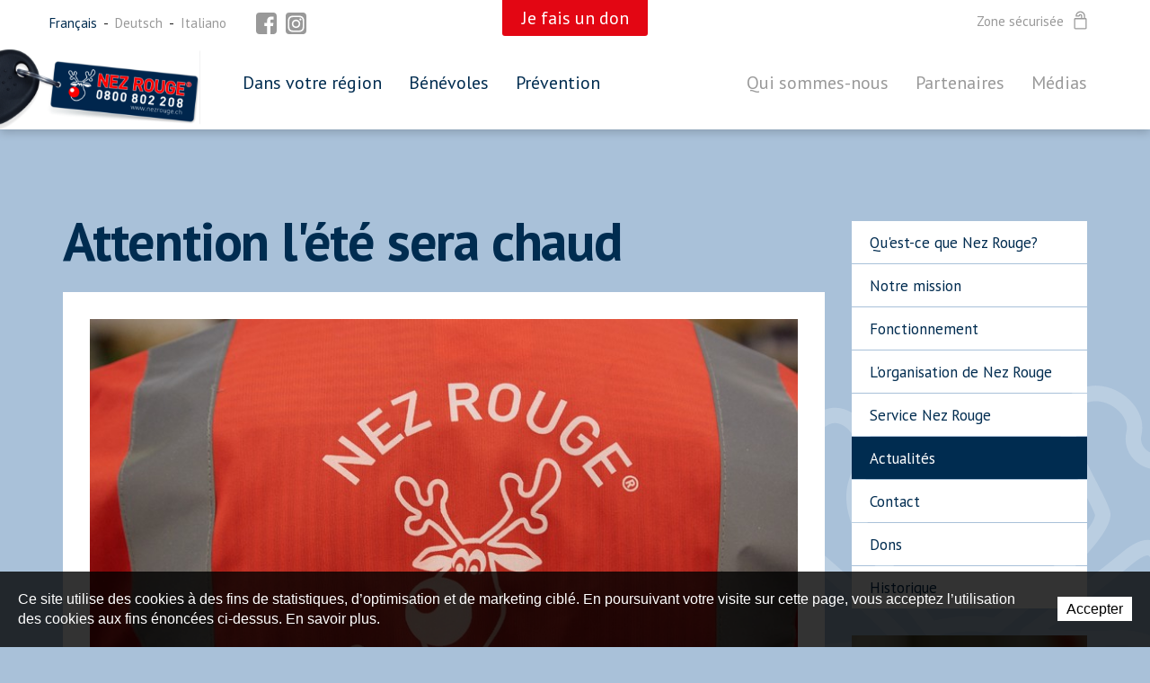

--- FILE ---
content_type: text/html; charset=utf-8
request_url: https://www.nezrouge.ch/fr/Actualites-Nez-Rouge/Attention-l-ete-sera-chaud.html
body_size: 10465
content:
<!DOCTYPE html>
<!--
// POWERED BY ICECUBE2.NET
// DEVELOPED IN 2015
// 
// ICECUBE2.NET - THE MOST TIME AND COST EFFECTIVE WCM
// MORE THAN 1500 CUSTOMERS AND COUNTING
//
// MORE INFO AT : http://www.icecube2.net
--> 
<html xmlns="http://www.w3.org/1999/xhtml" xmlns:fb="http://www.facebook.com/2008/fbml" lang="fr" xml:lang="fr">
	<head><!-- ICVHDOC:,2.16.0.24,28.01.2026 15:12:16 -->
<!--V28 CSS3 buttons-->
<style type="text/css">
@font-face{ 
    font-family:'IceCubeIconsFont';font-weight:normal;font-style:normal; 
    src:url('//static-hostsolutions-ch.s3.amazonaws.com/IceCube/IceCubeIconsFont/IceCubeIconsFont.eot'); 
    src:url('//static-hostsolutions-ch.s3.amazonaws.com/IceCube/IceCubeIconsFont/IceCubeIconsFont.eot?#iefix') format('embedded-opentype'), 
        url('//static-hostsolutions-ch.s3.amazonaws.com/IceCube/IceCubeIconsFont/IceCubeIconsFont.woff') format('woff'), 
        url('//static-hostsolutions-ch.s3.amazonaws.com/IceCube/IceCubeIconsFont/IceCubeIconsFont.ttf') format('truetype'), 
        url('//static-hostsolutions-ch.s3.amazonaws.com/IceCube/IceCubeIconsFont/IceCubeIconsFont.svg#IceCubeIconsFont') format('svg');     
}
[data-icon]:before { font-family:'IceCubeIconsFont';content:attr(data-icon);speak:none;font-weight:normal;font-variant:normal;text-transform:none;line-height:1;-webkit-font-smoothing:antialiased;-moz-osx-font-smoothing:grayscale;margin-right:4px; }
</style>
<!--[if lte IE 7]><script type="text/javascript" src="//static-hostsolutions-ch.s3.amazonaws.com/IceCube/IceCubeIconsFont/lte-ie7.js"></script><![endif]-->

<!--/V28 CSS3 buttons-->




 
        <meta http-equiv="Content-Type" content="text/html; charset=utf-8" />
<meta name="viewport" content="width=device-width,initial-scale=1.0,maximum-scale=1.0,user-scalable=no" />
<meta http-equiv="Content-Script-Type" content="text/javascript" />
<meta http-equiv="Content-Style-Type" content="text/css" />
<meta http-equiv="Content-Language" content="fr" /> 

<title>Attention l'été sera chaud | Opération Nez Rouge</title>

<meta property="og:image" content="http://www.nezrouge.ch/Htdocs/Images/Pictures/3198.jpg?puid=bc6e180e-f2c6-4c8b-9487-ab8d93262736" />
<meta name="description" content="Cet été, notre petit renne au nez rouge vous rappelle qu’à l’éternité, il faut préférer la sécurité. On peut faire la fête, mais surtout rentrer avec sa tête, quelle que soit la saison" />
<meta name="keywords" content="Nez Rouge, Fondation Nez Rouge, Opération Nez Rouge, Service Nez Rouge, Delémont, campagne de prévention, action de prévention, alcool, prévention de l'alcool au volant, sensibilisation, facultées affaiblies, service de rapatriement, conducteur désigné, conducteur abstinent, boire ou conduire, responsabilisation du conducteur, accidents de la route, transport, sécurité routière, bénévoles, fêtes de fin d'année, Noël, Nouvel-an" />
<meta name="language" content="fr" />
<meta name="robots" content="index,follow" />
<meta name="generator" content="IceCube2.Net" />		
<meta name="author" content="www.nezrouge.ch, Fondation Nez Rouge" /> 
<meta name="publisher" content="www.nezrouge.ch, Fondation Nez Rouge" />
<meta name="copyright" content="© 2026 Fondation Nez Rouge. Tous droits réservés" />
<meta name = "seobility" content = "933cbb2270237db0e460fce08263d15e">
<!-- Fav and touch icons -->
<link rel="apple-touch-icon" sizes="180x180" href="/Htdocs/Images/ico/apple-touch-icon.png">
<link rel="icon" type="image/png" href="/Htdocs/Images/ico/favicon-32x32.png" sizes="32x32">
<link rel="icon" type="image/png" href="/Htdocs/Images/ico/favicon-16x16.png" sizes="16x16">
<link rel="manifest" href="/Htdocs/Images/ico/manifest.json">
<link rel="mask-icon" href="/Htdocs/Images/ico/safari-pinned-tab.svg" color="#002c50">
<meta name="theme-color" content="#ffffff">
<link rel="canonical" href="https://www.nezrouge.ch/fr/Actualites-Nez-Rouge/Attention-l-ete-sera-chaud.html" />
<link rel="alternate" type="application/rss+xml" title="Actualités" href="/documents.rdf?idz=31&cid=9589" />
<link rel="stylesheet" href="/css_prod_v_20170811_8_7F4B8B8CB10D819FAB956A2D0BE3AF8F.cssx" type="text/css" media="all" />

<!--prod_v_20170811_8-->
<link rel="stylesheet" href="/css_prod_v_20240909_v29_573FB715A0371CC46F5D67D6C213FCDD.cssx" type="text/css" media="all" />
<!--[if lt IE 9]><script src="//html5shiv.googlecode.com/svn/trunk/html5.js"></script><![endif]-->
<!--link href="https://fonts.googleapis.com/css?family=PT+Sans:400,400i,700" rel="stylesheet"-->


<!-- Google fonts replaced by aSync JS
    <link href='https://fonts.googleapis.com/css?family=Open+Sans:400,700,800,400italic' rel='stylesheet' type='text/css'>
	 -->
	
<script type="text/javascript" async>
  WebFontConfig = {
    google: { families: [ 'PT+Sans:400,400i,700' ] }
  };
  (function() {
    var wf = document.createElement('script');
    wf.src = ('https:' == document.location.protocol ? 'https' : 'http') +
      '://ajax.googleapis.com/ajax/libs/webfont/1.5.18/webfont.js';
    wf.type = 'text/javascript';
    wf.async = 'true';
    var s = document.getElementsByTagName('script')[0];
    s.parentNode.insertBefore(wf, s);
  })(); 
     
</script>





	</head>
	<body id="headerAnchor" class="IC2Render IC2Zone-31 IC2Nav-9855 int">
		<script type="text/javascript">
		// <![CDATA[ 	
			var G_AllMapsInit = G_AllMapsInit || [];
			
/* Mécanisme de tracking
-------------------------------------------------------------- */
var _gaq = [];
//	Gtag
window.dataLayer = window.dataLayer || [];
function gtag(){dataLayer.push(arguments);}
var gtagId = 'G-BE1SM3BGBJ'
gtag('js', new Date());
gtag('config', gtagId);

var TrackerCategory = document.location.pathname.substring(1).replace(/\.[a-zA-Z]+$/,'');
TrackerCategory += document.location.search.replace(/[?=&]/g,'/');
TrackerCategory = TrackerCategory.replace(/ReturnURL\/[^\/]*$/);

var Tracker = { 
	Category:TrackerCategory,  
	Providers:{
		'GA':function(category,action,label,value,id){	
			if(action && action.length>0){ 		
				value = (value)?value:1; 
				if(!this.IsEditionMode){
					gtag('event', action, {
						'event_category': category,
						'event_label': label,
						'value': value
					});
				}
			}
		},
		'IC2':function(category,action,label,value,id){
			if(window.console)
			console.log('Track:',{
				'category':category,
				'action':action,
				'label':label,
				'value':value,
				'id':id	
			});
		}		
	},
	TrackEvent:function(category,action,label,value,id)
	{			
		if(typeof(category)=="undefined"){ category=this.Category; }
		if(typeof(action)=="undefined"){ action=false; }
		if(typeof(label)=="undefined"){ label=false; }
		if(typeof(value)=="undefined"){ value=false; }
		if(typeof(id)=="undefined"){ id=this.ObjectID; }
		for(var p in this.Providers) {
			this.Providers[p](category,action,label,value,id);
		}
	},
	TrackShadowboxEvent:function(sb,action)
	{		
		if(sb.link && sb.player=='img'){
			var label_title = (sb.title!='')?sb.title:'Image';
			label_title+' - '+sb.content.replace(/\?puid=[^&]+/i,'');
			this.TrackEvent('Shadowbox',action,this.ResourceTitle+':'+label_title);
		}
	},
	TrackDownloadEvent:function(category,action,label,trackid)
	{			
		var org_ResourceID = this.ResourceID;
		this.ResourceID=trackid;  
		
		this.TrackEvent(category,action,label+':'+trackid);

		this.ResourceID=org_ResourceID; 
	},
	TrackMobileEvent:function(action,label,value,id)
	{		
		var path_nav = location.pathname.substring(1).replace(/\.[a-zA-Z]+$/,'');
		path_nav += location.search.replace(/[?=&]/g,'/');
		var path_hash = location.hash.substring(2);
		path_hash = path_hash.replace(/[?=&]/g,'/');
		path_hash = path_hash.replace(/\.aspx|\.html|\.htm/g,'');
		this.Category=(path_nav+path_hash).replace(/\/$/,'');		
		this.TrackEvent(this.Category,action,label,value,id);	 
	},
	TrackEComEvent: function(action,label,value)
	{
		if(typeof(value)=="undefined"){ value=1; }
		this.TrackEvent('Shop',action,label,value,-1);
	},
	TrackOpenForm: function(formID)
	{
		this.TrackEvent("Forms","OpenForm",formID,1);
	},
	TrackCompletedForm: function(formID)
	{
		this.TrackEvent("Forms","CompletedForm",formID,1);
	},
	TrackFormState: function(formID)
	{
		var url=top.location.href;		
		if(url.indexOf("sp.FormBuilderPart")>-1) {
			this.TrackCompletedForm(formID);
		}
		else {
			this.TrackOpenForm(formID);
		}
	}
	
};   
		// ]]>
		</script>
        <div class="IC2Site">
        	<div id="fb-root"></div>
			<!--[if lt IE 7]>
<div style='border: 1px solid #F7941D; background: #FEEFDA; text-align: center; clear: both; height: 75px; position: relative;'>
<div style='position: absolute; right: 3px; top: 3px; font-family: courier new; font-weight: bold;'><a href='#' onclick='javascript:this.parentNode.parentNode.style.display="none"; return false;'><img src='http://www.ie6nomore.com/files/theme/ie6nomore-cornerx.jpg' style='border: none;' alt='Close this notice'/></a></div>
<div style='width: 640px; margin: 0 auto; text-align: left; padding: 0; overflow: hidden; color: black;'>
<div style='width: 75px; float: left;'><img src='http://www.ie6nomore.com/files/theme/ie6nomore-warning.jpg' alt='Warning!'/></div>
<div style='width: 275px; float: left; font-family: Arial, sans-serif;'>
<div style='font-size: 14px; font-weight: bold; margin-top: 12px;'>Vous utilisez un navigateur dépassé depuis près de 8 ans!</div>
<div style='font-size: 12px; margin-top: 6px; line-height: 12px;'>Pour une meilleure expérience web, prenez le temps de mettre votre navigateur à jour.</div>
</div>
<div style='width: 75px; float: left;'><a href='http://fr.www.mozilla.com/fr/' target='_blank'><img src='http://www.ie6nomore.com/files/theme/ie6nomore-firefox.jpg' style='border: none;' alt='Get Firefox 3.5'/></a></div>
<div style='width: 75px; float: left;'><a href='http://www.microsoft.com/downloads/details.aspx?FamilyID=341c2ad5-8c3d-4347-8c03-08cdecd8852b&DisplayLang=fr' target='_blank'><img src='http://www.ie6nomore.com/files/theme/ie6nomore-ie8.jpg' style='border: none;' alt='Get Internet Explorer 8'/></a></div>
<div style='width: 73px; float: left;'><a href='http://www.apple.com/fr/safari/download/' target='_blank'><img src='http://www.ie6nomore.com/files/theme/ie6nomore-safari.jpg' style='border: none;' alt='Get Safari 4'/></a></div>
<div style='float: left;'><a href='http://www.google.com/chrome?hl=fr' target='_blank'><img src='http://www.ie6nomore.com/files/theme/ie6nomore-chrome.jpg' style='border: none;' alt='Get Google Chrome'/></a></div>
</div></div><![endif]--> 
 
			<div id="header_print"><img src="/Htdocs/Images/header_print.png" alt="Fondation Nez Rouge" /></div>
            <header>
    <div class="container">
        <div class="brand pull-left">
            <div class="menu-icon is-closed" data-toggle="collapse" data-target="#navbar-collapse-1"><span></span></div>
            <a href="/fr/index.html"><img src="/Htdocs/Images/logo.svg?v1" alt="Logo Fondation Nez Rouge"><span class="sr-only">Fondation Nez Rouge</span></a>
            <a href="/fr/A-propos-de-nous/Qui-sommes-nous/Dons.html" class="button">Je fais un don</a>
            
			
			
        </div>
        <div class="visible-sm-block clear"></div>
        <div class="navbar">
            <div class="navbar-collapse collapse" id="navbar-collapse-1">
				
                <ul class="nav pull-left">
                    
    
        <li class='level0 9633 nav-id-9633 first  hasSubNav'><a href="/fr/Dans-votre-region/Dans-votre-region.html" target="_self">Dans votre région</a>
            
                <a href="#" class="menu-icon collapsed" data-target="#subNav_9633" data-toggle="collapse" onclick="return false;"><span class="open-sub"></span><span class="sr-only">Ouvrir les sous-niveaux de Dans votre région</span></a>
            
            
                <div class="inner collapse" id="subNav_9633">
                    <ul class="wideContainer">
                        
                            <li class="level1 first "><a href="/de/In-Ihrer-Region/Aargau/Nez-Rouge-Aargau.html" target="_self">Aargau</a>
                            
                            </li>
                        
                            <li class="level1  "><a href="/de/In-Ihrer-Region/Basel/Basel.html" target="_self">Basel</a>
                            
                            </li>
                        
                            <li class="level1  "><a href="/de/In-Ihrer-Region/Bern-City-und-Umgebung/Nez-Rouge-Bern-City-und-Umgebung.html" target="_self">Bern City und Umgebung</a>
                            
                            </li>
                        
                            <li class="level1  "><a href="/de/In-Ihrer-Region/Berner-Oberland/Nez-Rouge-Berner-Oberland.html" target="_self">Berner Oberland</a>
                            
                            </li>
                        
                            <li class="level1  "><a href="/de/In-Ihrer-Region/Biel-Bienne/Nez-Rouge-Biel-Bienne.html" target="_self">Biel/Bienne</a>
                            
                            </li>
                        
                            <li class="level1  "><a href="/fr/Dans-votre-region/Broye-Lac/Nez-Rouge-Broye-Lac.html" target="_self">Broye-Lac</a>
                            
                            </li>
                        
                            <li class="level1  "><a href="/Nez-Rouge-Est-vaudois.html" target="_self">Est vaudois</a>
                            
                            </li>
                        
                            <li class="level1  "><a href="/fr/Dans-votre-region/Fribourg/Nez-Rouge-Fribourg.html" target="_self">Fribourg</a>
                            
                            </li>
                        
                            <li class="level1  "><a href="/Nez-Rouge-Geneve.html" target="_self">Genève</a>
                            
                            </li>
                        
                            <li class="level1  "><a href="/de/In-Ihrer-Region/Graubunden/Nez-Rouge-Graubuenden.html" target="_self">Graubünden</a>
                            
                            </li>
                        
                            <li class="level1  "><a href="/Nez-Rouge-Jura.html" target="_self">Jura</a>
                            
                            </li>
                        
                            <li class="level1  "><a href="/Nez-Rouge-Jura-Bernois.html" target="_self">Jura bernois</a>
                            
                            </li>
                        
                            <li class="level1  "><a href="/de/In-Ihrer-Region/Linth-Glarus/Nez-Rouge-Linth-Glarus.html" target="_self">Linth-Glarus</a>
                            
                            </li>
                        
                            <li class="level1  "><a href="/de/In-Ihrer-Region/Luzern/Nez-Rouge-Luzern.html" target="_self">Luzern</a>
                            
                            </li>
                        
                            <li class="level1  "><a href="/Nez-Rouge-Neuchatel.html" target="_self">Neuchâtel</a>
                            
                            </li>
                        
                            <li class="level1  "><a href="/Nez-Rouge-Nord-vaudois.html" target="_self">Nord vaudois</a>
                            
                            </li>
                        
                            <li class="level1  "><a href="/de/In-Ihrer-Region/Oberwallis/Oberwallis.html" target="_self">Oberwallis</a>
                            
                            </li>
                        
                            <li class="level1  "><a href="/de/In-Ihrer-Region/Ostschweiz/Nez-Rouge-Ostschweiz.html" target="_self">Ostschweiz</a>
                            
                            </li>
                        
                            <li class="level1  "><a href="/de/In-Ihrer-Region/Solothurn/Nez-Rouge-Solothurn.html" target="_self">Solothurn</a>
                            
                            </li>
                        
                            <li class="level1  "><a href="/de/In-Ihrer-Region/Ticino/Nez-Rouge-Ticino.html" target="_self">Ticino</a>
                            
                            </li>
                        
                            <li class="level1  "><a href="/Nez-Rouge-Valais.html" target="_self">Valais</a>
                            
                            </li>
                        
                            <li class="level1  "><a href="/de/In-Ihrer-Region/Zug-Innerschwyz/Nez-Rouge-Zug-Innerschwyz.html" target="_self">Zug-Innerschwyz</a>
                            
                            </li>
                        
                            <li class="level1 last "><a href="/de/In-Ihrer-Region/Zurich/Nez-Rouge-Zurich.html" target="_self">Zürich</a>
                            
                            </li>
                        
                    </ul>
                </div>
            
        </li>
    
        <li class='level0 9698 nav-id-9698   hasSubNav'><a href="/fr/Benevoles/Guide-du-benevole.html" target="_self">Bénévoles</a>
            
                <a href="#" class="menu-icon collapsed" data-target="#subNav_9698" data-toggle="collapse" onclick="return false;"><span class="open-sub"></span><span class="sr-only">Ouvrir les sous-niveaux de Bénévoles</span></a>
            
            
                <div class="inner collapse" id="subNav_9698">
                    <ul class="wideContainer">
                        
                            <li class="level1 first "><a href="/fr/Benevoles/Guide-du-benevole-1/Guide-du-benevole.html" target="_self">Guide du bénévole</a>
                            
                            </li>
                        
                            <li class="level1 last "><a href="/fr/Prevention/Take-Me-Home/Take-Me-Home.html" target="_self">Take Me Home</a>
                            
                            </li>
                        
                    </ul>
                </div>
            
        </li>
    
        <li class='level0 9856 nav-id-9856   hasSubNav'><a href="/fr/Prevention.html" target="_self">Prévention</a>
            
                <a href="#" class="menu-icon collapsed" data-target="#subNav_9856" data-toggle="collapse" onclick="return false;"><span class="open-sub"></span><span class="sr-only">Ouvrir les sous-niveaux de Prévention</span></a>
            
            
                <div class="inner collapse" id="subNav_9856">
                    <ul class="wideContainer">
                        
                            <li class="level1 first "><a href="/fr/Infos/Prevention/Prevention.html" target="_self">Prévention</a>
                            
                            </li>
                        
                            <li class="level1  "><a href="/fr/Liens/Liens.html" target="_self">Liens</a>
                            
                            </li>
                        
                            <li class="level1  "><a href="/fr/Prevention/Materiel-promotionnel/Materiel-promotionnel.html" target="_self">Matériel promotionnel</a>
                            
                            </li>
                        
                            <li class="level1  "><a href="/fr/Prevention/Mocktail/Mocktail.html" target="_self">Mocktail</a>
                            
                            </li>
                        
                            <li class="level1  "><a href="/fr/Prevention/Take-Me-Home-1/Take-Me-Home.html" target="_self">Take Me Home</a>
                            
                            </li>
                        
                            <li class="level1  "><a href="/fr/Prevention/Campagne-2025/Campagne-2025.html" target="_self">Campagne 2025</a>
                            
                            </li>
                        
                            <li class="level1 last "><a href="/fr/Prevention/Campagne-2024/Campagne-2024.html" target="_self">Campagne 2024</a>
                            
                            </li>
                        
                    </ul>
                </div>
            
        </li>
    


                </ul>
                <ul class="nav pull-right">
                    
    
        <li class='level0 9853 nav-id-9853 first  hasSubNav'><a href="/fr/A-propos-de-nous/Qui-sommes-nous.html" target="_self">Qui sommes-nous</a>
            
                <a href="#" class="menu-icon collapsed" data-target="#subNav_9853" data-toggle="collapse" onclick="return false;"><span class="open-sub"></span><span class="sr-only">Ouvrir les sous-niveaux de Qui sommes-nous</span></a>
            
            
                <div class="inner collapse" id="subNav_9853">
                    <ul class="wideContainer">
                        
                            <li class="level1 first "><a href="/fr/Infos/Qu-est-ce-que-Nez-Rouge/Qu-est-ce-que-Nez-Rouge.html" target="_self">Qu'est-ce que Nez Rouge?</a>
                            
                            </li>
                        
                            <li class="level1  "><a href="/fr/Notre-mission/Notre-mission.html" target="_self">Notre mission</a>
                            
                            </li>
                        
                            <li class="level1  "><a href="/fr/A-propos-de-nous/Qui-sommes-nous/Fonctionnement/Fonctionnement.html" target="_self">Fonctionnement</a>
                            
                            </li>
                        
                            <li class="level1  "><a href="/fr/Infos/L-organisation-de-Nez-Rouge/L-organisation-de-Nez-Rouge.html" target="_self">L'organisation de Nez Rouge</a>
                            
                            </li>
                        
                            <li class="level1  "><a href="/fr/A-propos-de-nous/Qui-sommes-nous/Service-Nez-Rouge/Service-Nez-Rouge.html" target="_self">Service Nez Rouge</a>
                            
                            </li>
                        
                            <li class="level1  "><a href="/fr/Actualites-Nez-Rouge.html" target="_self">Actualités</a>
                            
                            </li>
                        
                            <li class="level1  "><a href="/fr/A-propos-de-nous/Qui-sommes-nous/Contact/Contact.html" target="_self">Contact</a>
                            
                            </li>
                        
                            <li class="level1  "><a href="/fr/A-propos-de-nous/Qui-sommes-nous/Dons/Je-fais-un-don.html" target="_self">Dons</a>
                            
                            </li>
                        
                            <li class="level1 last  hasSubNav"><a href="/fr/A-propos-de-nous/Qui-sommes-nous/Historique/Historique.html" target="_self">Historique</a><a href="#" class="menu-icon collapsed" data-target="#subNav2_9727" data-toggle="collapse" onclick="return false;"><span class="open-sub"></span><span class="sr-only">Ouvrir les sous-niveaux de Historique</span></a>
                            
                                <ul class="collapse" id="subNav2_9727">
                                
                                    <li class="level2 first "><a href="/fr/A-propos-de-nous/Qui-sommes-nous/Historique/Quebec/Une-idee-venue-du-Quebec.html" target="_self">Québec</a>
                                    
                                    </li>
                                
                                    <li class="level2  "><a href="/fr/A-propos-de-nous/Qui-sommes-nous/Historique/Suisse/Nez-Rouge-en-Suisse.html" target="_self">Suisse</a>
                                    
                                    </li>
                                
                                    <li class="level2  "><a href="/fr/A-propos-de-nous/Qui-sommes-nous/Historique/Suisse/Recit-d-engagement/Recit-d-engagement.html" target="_self">Récit d'engagement</a>
                                    
                                    </li>
                                
                                    <li class="level2 last  hasSubNav"><a href="/fr/A-propos-de-nous/Qui-sommes-nous/Historique/Rodolphe/Rodolphe.html" target="_self">Rodolphe</a><a href="#" class="menu-icon collapsed" data-target="#subNav3_9892" data-toggle="collapse" onclick="return false;"><span class="open-sub"></span><span class="sr-only">Ouvrir les sous-niveaux de Rodolphe</span></a>
                                    
                                        <ul class="collapse" id="subNav3_9892">
                                        
                                            <li class="level3 first "><a href="/fr/A-propos-de-nous/Qui-sommes-nous/Historique/Rodolphe/Allo-Nez-Rouge/Allo-Nez-Rouge.html" target="_self">Allô Nez Rouge</a>
                                            
                                            </li>
                                        
                                            <li class="level3  "><a href="/fr/La-legende/Chanson-de-Gene-Autry/Rudolph-the-red-nosed-reindeer.html" target="_self">Chanson de Gene Autry</a>
                                            
                                            </li>
                                        
                                            <li class="level3  "><a href="/fr/La-legende/Paroles-anglaises-de-Johnny-Marks/Rudolph-The-Red-Nosed-Reindeer.html" target="_self">Paroles anglaises de Johnny Marks</a>
                                            
                                            </li>
                                        
                                            <li class="level3 last "><a href="/fr/La-legende/Paroles-anglaises-de-Johnny-Marks/Paroles-francaises-de-Jacques-Larue/Le-p-tit-renne-au-nez-rouge.html" target="_self">Paroles françaises de Jacques Larue</a>
                                            
                                            </li>
                                        
                                        </ul>
                                    
                                    </li>
                                
                                </ul>
                            
                            </li>
                        
                    </ul>
                </div>
            
        </li>
    
        <li class='level0 9694 nav-id-9694  '><a href="/fr/A-propos-de-nous/Partenaires/Partenaires.html" target="_self">Partenaires</a>
            
            
        </li>
    
        <li class='level0 9699 nav-id-9699 last  hasSubNav'><a href="/fr/Medias/Informations-pour-les-medias.html" target="_self">Médias</a>
            
                <a href="#" class="menu-icon collapsed" data-target="#subNav_9699" data-toggle="collapse" onclick="return false;"><span class="open-sub"></span><span class="sr-only">Ouvrir les sous-niveaux de Médias</span></a>
            
            
                <div class="inner collapse" id="subNav_9699">
                    <ul class="wideContainer">
                        
                            <li class="level1 first "><a href="/fr/Medias/Communiques-de-presse/Communiques-de-presse.html" target="_self">Communiqués de presse</a>
                            
                            </li>
                        
                            <li class="level1  "><a href="/fr/Medias/Logo/Logo.html" target="_self">Logo</a>
                            
                            </li>
                        
                            <li class="level1  "><a href="/fr/Medias/Photo/Photo.html" target="_self">Photo</a>
                            
                            </li>
                        
                            <li class="level1  "><a href="/fr/Infos/Etude-de-marche/Etude-de-marche.html" target="_self">Etude de marché</a>
                            
                            </li>
                        
                            <li class="level1  "><a href="/fr/Medias/Anecdotes/Anecdotes.html" target="_self">Anecdotes</a>
                            
                            </li>
                        
                            <li class="level1  "><a href="/fr/Medias/Devises/Devises.html" target="_self">Devises</a>
                            
                            </li>
                        
                            <li class="level1  "><a href="/fr/Medias/Statistiques/Statistiques.html" target="_self">Statistiques</a>
                            
                            </li>
                        
                            <li class="level1  "><a href="/fr/Medias/Musique/Allo-Nez-Rouge.html" target="_self">Musique "Allô Nez Rouge"</a>
                            
                            </li>
                        
                            <li class="level1 last "><a href="/fr/Medias/Videos/Videos.html" target="_self">Vidéos</a>
                            
                            </li>
                        
                    </ul>
                </div>
            
        </li>
    


					
					
                    	<li class="level0 login-link"><a href="/fr/Intranet.html">Zone sécurisée <i class="sprite"></i></a></li>
						
                    
                    

                </ul>
                <ul class="langs list-inline">
                    
                    
                        <li class="fr selected"><a href="/fr/index.html"><span>Français</span><span>FR</span></a></li>
                        <li class="de">&nbsp;-&nbsp;&nbsp;<a href="/de/index.html"><span>Deutsch</span><span>DE</span></a></li>
                        <li class="it">&nbsp;-&nbsp;&nbsp;<a href="http://www.nezrougeticino.ch/" target="_blank"><span>Italiano</span><span>IT</span></a></li>
                    
                </ul>
				
				
				<ul class="share list-inline">
					<li class="share_fb"><a href="https://www.facebook.com/nezrougesuisse" target="_blank"><img src="/Htdocs/Images/shared_fb.svg"/></a></li>
					<li class="share_in"><a href="https://www.instagram.com/nez_rouge_suisse" target="_blank"><img src="/Htdocs/Images/shared_in.svg"/></a></li>
					<!--li class="share_tw"><a href="https://twitter.com/NR_Suisse" target="_blank"><img src="/Htdocs/Images/shared_tw.svg"/></a></li-->
				</ul>
				
            </div>
        </div>
    </div>
</header>

<div class="IC2BasketMessage">
	<div class="text">Produit ajouté à votre panier !</div>
	<a href="/fr/Intranet/Online-Shopping/Commande-Bestellung.html" class="title">Afficher le panier</a>
</div>
            <div class="content-container">
                <div class="container">
                    <div class="row">
                        <div class="col-md-3 col-md-push-9 hidden-sm hidden-xs">
                            
                                

	<div class="subnavigation">
		<ul>
		
			<li class="level0 first "><a href="/fr/Infos/Qu-est-ce-que-Nez-Rouge/Qu-est-ce-que-Nez-Rouge.html" target="_self">Qu'est-ce que Nez Rouge?<span></span></a>
			
			</li>
		
			<li class="level0  "><a href="/fr/Notre-mission/Notre-mission.html" target="_self">Notre mission<span></span></a>
			
			</li>
		
			<li class="level0  "><a href="/fr/A-propos-de-nous/Qui-sommes-nous/Fonctionnement/Fonctionnement.html" target="_self">Fonctionnement<span></span></a>
			
			</li>
		
			<li class="level0  "><a href="/fr/Infos/L-organisation-de-Nez-Rouge/L-organisation-de-Nez-Rouge.html" target="_self">L'organisation de Nez Rouge<span></span></a>
			
			</li>
		
			<li class="level0  "><a href="/fr/A-propos-de-nous/Qui-sommes-nous/Service-Nez-Rouge/Service-Nez-Rouge.html" target="_self">Service Nez Rouge<span></span></a>
			
			</li>
		
			<li class="level0  selected"><a href="/fr/Actualites-Nez-Rouge.html" target="_self">Actualités<span></span></a>
			
			</li>
		
			<li class="level0  "><a href="/fr/A-propos-de-nous/Qui-sommes-nous/Contact/Contact.html" target="_self">Contact<span></span></a>
			
			</li>
		
			<li class="level0  "><a href="/fr/A-propos-de-nous/Qui-sommes-nous/Dons/Je-fais-un-don.html" target="_self">Dons<span></span></a>
			
			</li>
		
			<li class="level0 last "><a href="/fr/A-propos-de-nous/Qui-sommes-nous/Historique/Historique.html" target="_self">Historique<span></span></a>
			
			</li>
		
		</ul>
	</div>


                            
                            
                            <div class="promo-side">
	
        <img src="/Htdocs/Images/promo-side.png" alt="Dans votre région">
        <img class="mask" src="/Htdocs/Images/promo-side-mask.png" alt="Dans votre région">
        <a href="/fr/Dans-votre-region.html" class="promo-item"><i class="sprite sprite-map"></i><span>Dans <b>votre</b> région</span></a>
    
    
</div>
                        </div>
                        <div class="col-md-9 col-md-pull-3">
                            <div class="content">
                                
<h1 class="pageTitle">Attention l'été sera chaud</h1><div class="content-inner"><div class="content"><div class="clear EZ_TopColumn"> 
    
        <div class="part BlocImage">
     
     
    
    	
             
                <p> 
                    
                        <img alt="Juillet 17 - prévention été" src="/Htdocs/Images/IF_Content_630/3198.jpg?puid=bc6e180e-f2c6-4c8b-9487-ab8d93262736"> 
                    
                    
                    
                    
                </p>
            
   		
              
       	
</div><div class="part BlocText">
	
	
	<div class="box">
		
			<p>Cet été, notre petit renne au nez rouge vous rappelle qu’à l’éternité, il faut préférer la sécurité. On peut&nbsp;faire la fête, mais surtout rentrer avec sa tête, quelle que soit la saison : désigner au préalable un chauffeur apte à la conduite, appeler un proche, prendre un taxi ou les transports en commun ou encore dormir sur place.</p>

		
	</div>
</div>

    
</div>
<div class="row">
    <div class="col-md-6 col-sm-6 EZ_LeftColumn"> 
        
            
        	
    </div>
    <div class="col-md-6 col-sm-6 last EZ_RightColumn"> 
        
            
        
    </div>
</div>
<div class="clear EZ_BottomColumn"> 
    
        
    
</div></div></div>
                            </div>
                        </div>
                    </div>
                </div>
            </div>
            <div id="promo-zone">
	
        <a href="/fr/Dans-votre-region.html" class="promo-item promo-left"><i class="sprite sprite-car"></i><span>Je veux <b>utiliser</b> Nez Rouge</span></a>
        <a href="/fr/Benevoles.html" class="promo-item promo-right"><i class="sprite sprite-jacket"></i><span>Je veux <b>devenir</b> bénévole Nez Rouge</soan></a>
    
    
</div>
            <footer>
    <div class="footer-partners">
        <div class="container">
            
                <ul class="list-inline">
                    <!--<li><a href="http://www.fvs.ch/fr/home.html" target="_blank"><i class="sprite-s securite"></i><span class="sr-only">Fonds de sécurité routière</span></a></li>-->
                    <li><a href="https://www.fvs.ch/fr/" target="_blank"><i class="sprite-s FVS fr"></i><span class="sr-only">FVS</span></a></li>
                    <!--li><a href="http://www.planzer.ch/fr" target="_blank"><i class="sprite-s planzer"></i><span class="sr-only">Planzer</span></a></li-->
                    <!--<li><a href="http://www.lasemeuse.ch" target="_blank"><i class="sprite-s semeuse"></i><span class="sr-only">Café La Semeuse</span></a></li>-->
                    <li><a href="http://www.zurich.ch/" target="_blank"><i class="sprite-s zurich"></i><span class="sr-only">Zurich Assurance</span></a></li>
                    <li><a href="https://www.swisscom.ch" target="_blank"><i class="sprite-s swisscom"></i><span class="sr-only">swisscom</span></a></li>
                    <li><a href="https://www.loro.ch" target="_blank"><i class="sprite-s loterieromande"></i><span class="sr-only">Loterie Romande</span></a></li>
                    <!--li><a href="http://prodega.transgourmet.ch/FR" target="_blank"><i class="sprite-s prodega"></i><span class="sr-only">Prodega Growa Transgourmet</span></a></li-->
                </ul>
            
            
        </div>
    </div>
    <div class="footer-container">
        <div class="container">
            <div class="row">
                <div class="col-md-3 col-sm-4">
                    <div class="part BlocLinks">
	
	<h2 class="default-title">Qui sommes-nous</h2>
	
		
    <div class="box">
	
		
		
		
			<ul>
				
					
					
						<li class="link-internal"><a href="/fr/Infos/Qu-est-ce-que-Nez-Rouge/Qu-est-ce-que-Nez-Rouge.html" target="_self" title="Qu&#39;est-ce que Nez Rouge?">Qu'est-ce que Nez Rouge?</a></li>
					
				
					
					
						<li class="link-internal"><a href="/fr/Notre-mission.html" target="_self" title="Notre mission">Notre mission</a></li>
					
				
					
					
						<li class="link-internal"><a href="/fr/A-propos-de-nous/Qui-sommes-nous/Fonctionnement/Fonctionnement.html" target="_self" title="Fonctionnement">Fonctionnement</a></li>
					
				
					
					
						<li class="link-internal"><a href="/fr/Infos/L-organisation-de-Nez-Rouge/L-organisation-de-Nez-Rouge.html" target="_self" title="L&#39;organisation de Nez Rouge">L'organisation de Nez Rouge</a></li>
					
				
					
					
						<li class="link-internal"><a href="/fr/A-propos-de-nous/Qui-sommes-nous/Service-Nez-Rouge/Service-Nez-Rouge.html" target="_self" title="Service Nez Rouge">Service Nez Rouge</a></li>
					
				
					
					
						<li class="link-internal"><a href="/fr/Actualites-Nez-Rouge.html" target="_self" title="Actualit&#233;s">Actualités</a></li>
					
				
					
					
						<li class="link-internal"><a href="/fr/A-propos-de-nous/Qui-sommes-nous/Dons.html" target="_self" title="Dons">Dons</a></li>
					
				
					
					
						<li class="link-internal"><a href="/fr/A-propos-de-nous/Qui-sommes-nous/Historique/Historique.html" target="_self" title="La L&#233;gende">La Légende</a></li>
					
				
			</ul>
		
	
	</div>
</div><!-- SEZ layout_id: LM_Shared_Z31 -->
                </div>
                <div class="col-md-3 col-sm-4">
                    <div class="part BlocLinks">
	
	<h2 class="default-title">Accès rapide</h2>
	
		
    <div class="box">
	
		
		
		
			<ul>
				
					
					
						<li class="link-internal"><a href="/fr/Dans-votre-region/Dans-votre-region.html" target="_self" title="Dans votre r&#233;gion">Dans votre région</a></li>
					
				
					
					
						<li class="link-internal"><a href="/fr/Benevoles.html" target="_self" title="B&#233;n&#233;voles">Bénévoles</a></li>
					
				
					
					
						<li class="link-internal"><a href="/fr/Prevention.html" target="_self" title="Pr&#233;vention">Prévention</a></li>
					
				
					
					
						<li class="link-internal"><a href="/fr/A-propos-de-nous/Partenaires.html" target="_self" title="Partenaires">Partenaires</a></li>
					
				
					
					
						<li class="link-internal"><a href="/fr/A-propos-de-nous/Qui-sommes-nous/Contact/Contact.html" target="_self" title="Contact">Contact</a></li>
					
				
					
						<li class="link-external"><a href="/fr/Sitemap.html" target="_self" title="Plan du site (ouverture dans une nouvelle fenêtre)">Plan du site</a></li>
					
					
				
			</ul>
		
	
	</div>
</div><!-- SEZ layout_id: LM_Shared_Z31 -->
                </div>

                <div class="col-md-3  col-sm-4">
                    <div class="part BlocLinks">
	
	<h2 class="default-title">Médias</h2>
	
		
    <div class="box">
	
		
		
		
			<ul>
				
					
					
						<li class="link-internal"><a href="/fr/Medias/Communiques-de-presse.html" target="_self" title="Communiqu&#233;s de presse">Communiqués de presse</a></li>
					
				
					
					
						<li class="link-internal"><a href="/fr/Medias/Statistiques.html" target="_self" title="Statistiques">Statistiques</a></li>
					
				
					
					
						<li class="link-internal"><a href="/fr/Infos/Etude-de-marche.html" target="_self" title="Etude de march&#233;">Etude de marché</a></li>
					
				
					
					
						<li class="link-internal"><a href="/fr/Medias/Logo.html" target="_self" title="Logo">Logo</a></li>
					
				
					
					
						<li class="link-internal"><a href="/fr/Medias/Anecdotes.html" target="_self" title="Anecdotes">Anecdotes</a></li>
					
				
					
					
						<li class="link-internal"><a href="/fr/Medias/Devises.html" target="_self" title="Devises">Devises</a></li>
					
				
					
					
						<li class="link-internal"><a href="/fr/Medias/Photo.html" target="_self" title="Photo">Photo</a></li>
					
				
			</ul>
		
	
	</div>
</div><!-- SEZ layout_id: LM_Shared_Z31 -->
                </div>
                <div class="visible-sm-block"></div>
                <div class="col-md-2 col-md-offset-1 col-sm-offset-0 col-sm-12 text-right">
                    <div class="part BlocLinks">
                        <h2 class="default-title">Coordonnées</h2><address><span>Nez Rouge Suisse</span><span>Rue de la Chaumont 13</span><span>2900 Porrentruy</span><span>Suisse</span><br><span><a href="mailto:&#105;&#110;&#102;&#111;&#64;&#110;&#101;&#122;&#114;&#111;&#117;&#103;&#101;&#46;&#99;&#104;">&#105;&#110;&#102;&#111;&#64;&#110;&#101;&#122;&#114;&#111;&#117;&#103;&#101;&#46;&#99;&#104;</a></span></address>
                        
                        <!--<a href="https://www.loro.ch" target="_blank"><i class="sprite-s loterie"></i><span class="sr-only">Loterie Romande</span></a>-->
                    </div>
                </div>
            </div>
        </div>
    </div>
    <div class="footer-copyright">
        <div class="container">
            <p>© 2026 Fondation Nez Rouge. Tous droits réservés <span class="pull-right"><a href="http://www.artionet.com" target="_blank">Powered by Artionet</a> - <a href="http://www.icecube2.net" target="_blank">Generated by IceCube2.Net</a></span></p>
        </div>
    </div>
</footer>
        </div>
		<script type="text/javascript">var NavID = 9855</script>
<script type="text/javascript" src="/js_prod_v_20170811_10_FC9CB1BB621B23A067AE9CC422787D93.jsx"></script>


<script type="text/javascript" src="/Scripts/javascript/lang/fr.js"></script>

<!-- Partout à cause du module promotion newsletter -->
<script type="text/javascript">
// <![CDATA[ 
    if(Translate.Shadowbox){ Shadowbox.lang=Translate.Shadowbox; }
    Shadowbox.init({
        onOpen:function(sb){ Tracker.TrackShadowboxEvent(sb,'Open'); },
        onChange:function(sb){ Tracker.TrackShadowboxEvent(sb,'Change'); },
        onClose:function(sb){ Tracker.TrackShadowboxEvent(sb,'Close'); }
    });
    jQuery.noConflict();
    var navOpen = false;
    jQuery(document).ready(function(){});
// ]]>
</script>
<script type="text/javascript">
    const passwordLength = 12;
    const passwordSpecial = `!#$%&*@\.,?:-_{}[]|\+'"()=~^;<>ÀÁÂÃÄÅÆÇÈÉÊËÌÍÎÏÐÑÒÓÔÕÖØÙÚÛÜÝÞßàáâãäåæçèéêëìíîïðñòóôõöøùúûüýþÿ`;
    const passwordValidation = (() => {
        let regex = "^(?=.*[a-z])(?=.*[A-Z])(?=.*\d)(?=.*[^\da-zA-Z]).{{{0},}}$";
        let minSize = "12";
        return new RegExp(regex.replace('{{{0},}}', '{' + minSize + ',}'));
    })();
</script>
		
		<script type="text/javascript">
//<![CDATA[
		   
	Tracker.TrackEvent();	
	
	(function() {
		var GTM_File = document.createElement('script'); GTM_File.type = 'text/javascript'; GTM_File.async = true;
		GTM_File.src = 'https://www.googletagmanager.com/gtag/js?id=' + gtagId;
		var s = document.getElementsByTagName('script')[0]; s.parentNode.insertBefore(GTM_File, s);
	})();
//]]>
</script> 
	<style scoped>#cookiesBanner{position:fixed;bottom:0;left:0;z-index:100;transition:all 1s;width:100%}#cookiesBanner.available0{display:none;}#cookiesBanner.cookiesBannerHide{bottom:-100%;}#cookiesBannerBG{position:absolute;top:0;left:0;width:100%;height:100%;opacity:0.8;background:#000;}#cookiesBannerBox{position:relative;padding:20px;display:table;}#cookiesBannerDetailLink{position:absolute;top:0;left:0;width:100%;height:100%;z-index:0;}#cookiesBannerText{font-size:16px;line-height:22px;font-family:Arial;letter-spacing:0;font-weight:normal;display:table-cell;vertical-align:top;padding-right:20px;color:#FFF;}#cookiesBannerBtn{display:table-cell;width:1%;vertical-align:middle;position:relative;z-index:1;}#cookiesBannerBtn a{font-size:16px;line-height:22px;font-family:Arial;letter-spacing:0;font-weight:normal;padding:5px 10px;white-space:nowrap;background:#FFF;color:#000;}@media(max-width:480px){#cookiesBannerText,#cookiesBannerBtn a{display:block;text-align:center;}#cookiesBannerText{padding-right:0;}#cookiesBannerBtn{display:block;width:100%;margin-top:15px;}#cookiesBannerBox{position:relative;padding:20px 5%;display:table;width:90%;margin:0 auto}}</style><div id="cookiesBanner" class="available1"><div id="cookiesBannerBG"></div><div id="cookiesBannerBox"><a href="/Services/RGPD/RGPD.html?lang=FR" rel="nofollow" target="_blank" id="cookiesBannerDetailLink"></a><div id="cookiesBannerText">Ce site utilise des cookies à des fins de statistiques, d’optimisation et de marketing ciblé. En poursuivant votre visite sur cette page, vous acceptez l’utilisation des cookies aux fins énoncées ci-dessus. En savoir plus.</div><div id="cookiesBannerBtn"><a href="#" rel="nofollow" onclick="return cookiesBannerHide();">Accepter</a></div></div></div><script type="text/javascript">var ManageCookiesBanner={create:function(nm,v,d){var dt,xp='';if(d){var dt=new Date();dt.setTime(dt.getTime()+(d*24*3600000));xp=';expires='+dt.toGMTString();}document.cookie=nm+"="+v+xp+";path=/";},read:function(nm){var ca=document.cookie.split(';'),i,c;nm+="=";for(i=0;i<ca.length;i++){c=ca[i];while(c.charAt(0)==' ') c=c.substring(1,c.length);if(c.indexOf(nm)==0) return c.substring(nm.length,c.length);}return null;},remove:function(nm){this.create(nm,"",-1);}};if(ManageCookiesBanner.read('cookiesBanner22052018155535')){document.getElementById('cookiesBanner').style.display="none";}function cookiesBannerHide(){ManageCookiesBanner.create('cookiesBanner22052018155535',1,300);document.getElementById('cookiesBanner').classList.add("cookiesBannerHide");}</script>

<!--div>FR</div>
<div>1</div>
<div>Ce site utilise des cookies à des fins de statistiques, d’optimisation et de marketing ciblé. En poursuivant votre visite sur cette page, vous acceptez l’utilisation des cookies aux fins énoncées ci-dessus. En savoir plus.</div>
<div>Accepter</div>
<div>#000</div>
<div>#FFF</div>
<div>#FFF</div>
<div>#000</div>
<div>22052018155535</div>
<div>300</div--></body>
</html>

--- FILE ---
content_type: text/css
request_url: https://www.nezrouge.ch/css_prod_v_20240909_v29_573FB715A0371CC46F5D67D6C213FCDD.cssx
body_size: 8344
content:
@font-face{font-family:'Nexa';src:url("/Htdocs/Fonts/nexa-bold-italic-webfont.woff2") format('woff2'),url("/Htdocs/Fonts/nexa-bold-italic-webfont.woff") format('woff');font-weight:700;font-style:italic}@font-face{font-family:'Nexa';src:url("/Htdocs/Fonts/nexa-bold-webfont.woff2") format('woff2'),url("/Htdocs/Fonts/nexa-bold-webfont.woff") format('woff');font-weight:700;font-style:normal}@font-face{font-family:'Nexa';src:url("/Htdocs/Fonts/nexa-light-webfont.woff2") format('woff2'),url("/Htdocs/Fonts/nexa-light-webfont.woff") format('woff');font-weight:300;font-style:normal}@font-face{font-family:'Nexa';src:url("/Htdocs/Fonts/nexa-regular-italic-webfont.woff2") format('woff2'),url("/Htdocs/Fonts/nexa-regular-italic-webfont.woff") format('woff');font-weight:400;font-style:italic}@font-face{font-family:'Nexa';src:url("/Htdocs/Fonts/nexaregular-webfont.woff2") format('woff2'),url("/Htdocs/Fonts/nexaregular-webfont.woff") format('woff');font-weight:400;font-style:normal}@font-face{font-family:'Nexa Slab';src:url("/Htdocs/Fonts/fontfabric_-_nexaslab-bold-webfont.woff2") format('woff2'),url("/Htdocs/Fonts/fontfabric_-_nexaslab-bold-webfont.woff") format('woff');font-weight:700;font-style:normal}@font-face{font-family:'Nexa Slab';src:url("/Htdocs/Fonts/fontfabric_-_nexaslabheavy-webfont.woff2") format('woff2'),url("/Htdocs/Fonts/fontfabric_-_nexaslabheavy-webfont.woff") format('woff');font-weight:900;font-style:normal}@font-face{font-family:icons;src:url("/Htdocs/Fonts/icons_1.woff?v3") format("woff");font-weight:400;font-style:normal;font-display:swap}[class*=icon-]:before{display:inline-block;font-family:icons;font-style:normal;font-weight:400;line-height:1;-webkit-font-smoothing:antialiased;-moz-osx-font-smoothing:grayscale;vertical-align:baseline}.icon-basket:before{content:'\0041'}.icon-calendar:before{content:'\0042'}.icon-contact:before{content:'\0043'}.icon-darrow:before{content:'\0044'}.icon-fb:before{content:'\0045'}.icon-house:before{content:'\0046'}.icon-ig:before{content:'\0047'}.icon-larrow:before{content:'\0048'}.icon-lock:before{content:'\0049'}.icon-phone:before{content:'\004a'}.icon-pin:before{content:'\004b'}.icon-rarrow:before{content:'\004c'}.icon-search:before{content:'\004d'}.icon-twitter:before{content:'\004e'}.icon-uarrow:before{content:'\004f'}.icon-person:before{content:'\0050'}.icon-location:before{content:'\0051'}.icon-time:before{content:'\0052'}.icon-heart:before{content:'\0053'}.footer-copyright .icon-heart:before{color:var(--primary-color)}.icon-close:before{content:'\0054'}.icon-account:before{content:'\0055'}.icon-logout:before{content:'\0056'}.icon-warning-triangle:before{content:'\0057'}:root{--icon-eye:'\0058';--icon-danger:'\0059';--icon-info:'\0060';--icon-success:'\0061';--icon-warning:'\0062'}.icon-eye:before{content:var(--icon-eye)}.icon-danger:before{content:var(--icon-danger)}.icon-info:before{content:var(--icon-info)}.icon-success:before{content:var(--icon-success)}.icon-warning:before{content:var(--icon-warning)}#header_print{display:none}.basketButton .empty,.basketButton .full{display:none}.basketButton a{font-weight:400;font-size:17px;line-height:34px;color:#fff;background:#e30613;display:block;padding:12px 20px 10px;margin:0 0 30px 0}.basketButton a:hover{color:#fff;background:#c50813}.basketButton a .count{display:inline-block;width:22px;line-height:22px;background:#002c50;text-align:center;border-radius:50%;color:#FFF;font-size:12px;margin:0 0 0 10px;position:relative;top:-10px}.basketServices{background:none;padding:0;margin:0 0 30px 0}.basketServices .basketTitleServices{color:#232323;font-size:14px;font-weight:700}.basketServices .dlline,.basketServices .hdlline{border-bottom:solid 1px #dedede}.IC2Site .basketServices tbody tr.dlline td,.IC2Site .basketServices tbody tr.hdlline td,.IC2Site .basketServices tbody tr.fdlline td{background:none;padding:10px 0;color:#232323}.IC2Site .basketServices tbody tr.dlline td{font-size:14px}.IC2Site .basketServices tbody tr.hdlline td{text-transform:uppercase}.IC2Site .basketServices tbody tr.fdlline td{font-weight:700}.basketContentServices .loupiote{background:url("/Htdocs/Images/sprite.svg") no-repeat 0 -176px;display:block;width:21px;height:23px;text-indent:-9999px;margin-left:10px}.basketContentServices .deleteCart{background:url("/Htdocs/Images/sprite.svg") no-repeat -28px -177px;display:block;width:20px;height:22px;text-indent:-9999px;margin-right:10px}.basketContentServices{vertical-align:middle}.hdlline.mobileBasket,.dlline.mobileBasket,.fdlline.mobileBasket{display:none}.qtyBasket{width:60px;margin:0 15px 0 0}.qtyBasket input{width:25px;padding:2px;float:left;margin-bottom:0;text-align:center;color:#000;border:0}.controleQtyBasket{float:left}.controleQtyBasket a{text-decoration:none;color:#FFF;background:#e30613;display:block;width:25px;text-align:center;font-size:8px;line-height:14px}.controleQtyBasket a:hover{color:#c50813;background:#FFF;text-decoration:none}#sitemap,#sitemap ul{list-style:none;margin:0;padding:0}#sitemap li{position:relative;margin:0;padding:2px 0 2px 18px;background:transparent url("/Htdocs/Images/lib/sitemap/arrow.gif") no-repeat 3px 6px}#sitemap .anchor{display:block;width:11px;height:11px;background:none;font-size:0;line-height:0;text-indent:-9999px;text-align:left;cursor:pointer;padding:0;margin:0;position:absolute;top:6px;left:3px;background:transparent url("/Htdocs/Images/lib/sitemap/minus.gif") no-repeat 0 0}#sitemap .hideSubLevels .anchor{background-image:url("/Htdocs/Images/lib/sitemap/plus.gif")}#sitemap .hideSubLevels ul{display:none}#infscr-loading{height:80px;width:100%;text-align:center;-webkit-transition:all .6s;-moz-transition:all .6s;-ms-transition:all .6s;-o-transition:all .6s;transition:all .6s}#infscr-loading img{width:70px;margin:5px auto;text-align:center;-webkit-transition:all .6s;-moz-transition:all .6s;-ms-transition:all .6s;-o-transition:all .6s;transition:all .6s}#infscr-loading .listing-load-info{font-size:1em;line-height:25px;padding:50px 0;color:#2c3136;display:block;width:100%;-webkit-transition:all .6s;-moz-transition:all .6s;-ms-transition:all .6s;-o-transition:all .6s;transition:all .6s}.pagination{clear:both;margin:30px 0 0 0}.pagination ul{list-style:none;padding:0;margin:0;float:left;box-shadow:none;overflow:visible}.pagination li{float:left;text-align:center}.pagination li + li{margin:0 0 0 5px}.pagination a,.pagination ul > li > a,.pagination ul > li > span{border:2px solid #fff;background:none;color:#fff;display:block;float:left;font-size:15px;line-height:30px;font-weight:400;margin:0;padding:5px;width:44px;height:44px;-webkit-border-radius:50%;-moz-border-radius:50%;border-radius:50%}.pagination a.selected,.pagination a:hover,.pagination ul > li > a:hover,.pagination ul > .active > a,.pagination ul > .active > span{color:#fff;background:#e30613;border-color:#e30613}.pagination a.first,.pagination ul>li:first-child>a,.pagination ul>li:first-child>span{-webkit-border-top-left-radius:50%;-webkit-border-bottom-left-radius:50%;-moz-border-radius-topleft:50%;-moz-border-radius-bottomleft:50%;border-top-left-radius:50%;border-bottom-left-radius:50%;border-width:2px}.pagination a.last,.pagination ul>li:last-child>a,.pagination ul>li:last-child>span{-webkit-border-top-right-radius:50%;-webkit-border-bottom-right-radius:50%;-moz-border-radius-topright:50%;-moz-border-radius-bottomright:50%;border-top-right-radius:50%;border-bottom-right-radius:50%;border-width:2px}.profilForm{margin:0}.profilIconChoice p{margin:0.5em 0}.profilIconChoice .button{margin:0;float:none;text-align:center}.ListingPage form,.ListingPage .notice{margin:0}.LoginForm{float:none;width:100%;padding:0;border:none}.LoginUser p{margin-right:5px}.LoginUser form{margin:0}.LoginUser .light{font-size:1em;color:#e30613}.LoginUser .field{margin:0 0 15px 0;clear:both}.LoginUser .field label{display:block;width:35%;float:left;padding:5px 0 0 0;margin:0 0 5px 0;font-weight:normal;font-weight:700;font-size:1em;color:#2c3136}.EditPassword .field label{width:40%}.LoginUser .field input.text{float:left;margin-bottom:0;width:65%}.EditPassword .field input.text{width:60%}.LoginUser .field select.text{height:auto;width:65%}.LoginUser .RememberMe label{float:none;padding:0;width:auto;display:inline;font-size:1em;line-height:1em;margin-left:3px}.LoginUser .RememberMe input{margin-left:35%;margin-top:0}.LoginUser .formfooter{width:100%}.LoginUser .formfooter .button{margin:0 0 15px 35%;padding:7px 20px;font-size:17px}.LoginUser .formfooter button{margin:0 0 15px 35%;padding:7px 20px;font-size:17px}.LoginUser a.remindPassword{margin-left:35%;margin-bottom:20px;display:block}.LoginUser fieldset{padding:0;border:none}.LoginUser legend{font-family:'PT Sans',sans-serif;font-size:25px;font-weight:700;font-style:normal;color:#002c50;text-transform:none;text-decoration:none;line-height:1.2em;text-align:left;background:none;margin:0 0 1em 0;padding:0;border:none;letter-spacing:0.02em}.LoginUser .button.loginLogo{float:right;border:1px solid #dedede;font-weight:700;color:#2c3136;padding:11px 17px;margin:0 0 0 10px;text-transform:none;background:#ffffff;letter-spacing:0}.LoginUser .button.loginLogo:hover{background:#f0f0f0}.LoginUser .button.loginLogo .sprite{display:inline-block;margin:-4px 10px -4px 0}.LoginUser .button.loginLogo.loginSuisseID .sprite{width:50px;height:19px;background-position:-420px -40px}.LoginUser .button.loginLogo.loginQuoVadis .sprite{width:55px;height:19px;background-position:-420px -20px}#RemindPasswordForm .field{margin:0 0 15px 0;clear:both}#RemindPasswordForm .field label{display:block;width:25%;float:left;padding:5px 0 0 0;margin:0 0 5px 0;font-weight:normal;font-weight:700;font-size:1em;color:#2c3136}#RemindPasswordForm .field input.text{float:left;margin-bottom:0;width:75%}#RemindPasswordForm .formfooter .button{margin:0 0 15px 25%;padding:7px 20px;font-size:17px}#RemindPasswordForm .formfooter button{margin:0 0 15px 25%;padding:7px 20px;font-size:17px}@media screen and (max-width:979px){.LoginUser .field label{width:100%;float:none}.LoginUser .field input.text{float:none;width:100%}.LoginUser .field select.text{width:100%}.LoginUser .RememberMe input{margin-left:0}.LoginUser .formfooter .button{margin:0 0 15px 0}.LoginUser .formfooter button{margin:0 0 15px 0}.LoginUser a.remindPassword{margin-left:0}}.x-window-bwrap button,.x-window-bwrap input,.x-window-bwrap label,.x-window-bwrap select,.x-window-bwrap textarea{font-size:12px;margin-top:0;margin-bottom:0;font-weight:normal}.x-window-bwrap label{display:inline;line-height:normal}.ext-strict .x-window-bwrap .x-form-text,.ext-strict .x-window-bwrap textarea.x-form-field{padding:2px 6px 0 6px;transition:none;box-shadow:none;border-radius:0;font-family:Arial,Helvetica,sans-serif;font-size:12px;line-height:14px;margin:0;background-color:#fff;border-color:#B5B8C8;border-width:1px}#siteTree .btnPin{font-family:Arial,Helvetica,sans-serif;line-height:13px}.x-form-check-wrap{overflow:hidden}.x-toolbar .x-btn button{background:none;text-transform:none;letter-spacing:0}.x-btn button{text-transform:none;letter-spacing:0}.x-toolbar .x-btn button:hover,button.x-btn-text{background:none;color:#202020}.x-toolbar .x-btn button:active{background:none}.x-toolbar .x-btn button:focus{background:none}.x-btn button{font-size:11px}.x-panel-body{margin:0}.x-window td,.x-window th{vertical-align:top}.IC2Editor .imagemasked{display:block;position:relative}.IC2Editor .imagemasked .box{height:140px;overflow:hidden}.IC2Editor .imagemasked .box img{border-bottom:0 none;border-top:0 none;margin:-40% 0 0;padding:0}.IC2Editor .imagemasked .box span{background:url("/Htdocs/Images/imgmasked.png") repeat scroll 0 0 rgba(0,0,0,0);display:block;height:140px;left:0;margin:0;padding:0;position:absolute;top:0;width:100%}.IC2EditableImage{position:relative;display:block !important}.IC2EditableImage .IC2EditableImageButton{z-index:9;top:0 !important}.ext-trigger-noedit{cursor:pointer}#siteTree{letter-spacing:0}body{padding-bottom:0;color:#232323;font-size:15px;line-height:1.5;width:100%;background-color:#a9c1d9;font-family:'PT Sans',sans-serif}.IC2Site{position:relative}a{color:#e30613;-webkit-transition:color .2s;-moz-transition:color .2s;-ms-transition:color .2s;-o-transition:color .2s;transition:color .2s;text-decoration:none}a:hover,a:active,a:focus{color:#e30613;-webkit-transition:color .2s;-moz-transition:color .2s;-ms-transition:color .2s;-o-transition:color .2s;transition:color .2s}a:hover{text-decoration:underline}p{margin:0 0 1.5em 0}hr{background:#eeeeee;border:none;height:1px;margin:1em 0}header hr{background:#eeeeee;margin:0}.clear{clear:both}.sprite{background:url("/Htdocs/Images/sprite.svg") no-repeat 0 0 transparent;text-indent:-9999px;line-height:0;font-size:0;display:inline-block;width:24px;height:24px}.home h2,.home .IC2Site section .default-title{font-family:'PT Sans',sans-serif;color:#002c50;font-size:60px;font-weight:700;margin-bottom:.65em;text-align:center}.IC2Site .default-title{font-family:'PT Sans',sans-serif;font-size:25px;font-weight:700;font-style:normal;color:#002c50;text-transform:none;text-decoration:none;line-height:1.2em;text-align:left;background:none;margin:0 0 1em 0;padding:0;border:none;letter-spacing:0.02em}.IC2Site .default-subtitle{font-family:'PT Sans',sans-serif;font-size:1em;font-weight:400;font-style:normal;color:#e30613;text-transform:uppercase;text-decoration:none;line-height:1.2em;text-align:left;background:none;margin:0 0 1em 0;padding:0;border:none;letter-spacing:0.1em}.IC2Site .wysiwyg-h1{font-family:'PT Sans',sans-serif;font-size:21px;font-weight:400;font-style:normal;color:#002c50;text-transform:none;text-decoration:none;line-height:1.2em;text-align:left;background:none;margin:0 0 1em 0;padding:0;border-bottom:1px solid #002c50;letter-spacing:0}.IC2Site .wysiwyg-h2{font-family:'PT Sans',sans-serif;font-size:1em;font-weight:400;font-style:normal;color:#e30613;text-transform:uppercase;text-decoration:none;line-height:1.2em;text-align:left;background:none;margin:0 0 1em 0;padding:0;border:none;letter-spacing:0.1em}.IC2Site .pageTitle{font-family:'PT Sans',sans-serif;font-size:60px;font-weight:700;font-style:normal;color:#002c50;text-transform:none;text-decoration:none;line-height:1.2em;text-align:left;background:none;margin:0 0 .35em 0;padding:0;border:none;letter-spacing:-0.02em}.error,.alert,.notice,.success,.infomessage{padding:0.8em;margin-bottom:1em;border:2px solid #ddd}.error,.alert{background:#fbe3e4;color:#8a1f11;border-color:#fbc2c4}.notice{background:#fff6bf;color:#514721;border-color:#ffd324}.success{background:#e6efc2;color:#264409;border-color:#c6d880}.infomessage{background:#d5edf8;color:#205791;border-color:#92cae4}.error a,.alert a{color:#8a1f11}.notice a{color:#514721}.success a{color:#264409}.infomessage a{color:#205791}.button,.btn,button,.wysiwyg-btn a{display:inline-block;padding:7px 30px;color:#fff;transition:all ease .2s;background:#e30613;font-size:20px;border-radius:3px;font-weight:400;border:none}.button:hover,.btn:hover,button:hover,.wysiwyg-btn a:hover{background:#c50813;text-decoration:none}.button:active,.btn:active,button:active,.wysiwyg-btn a:active{background:#c50813}.button:focus,.btn:focus,button:focus,.wysiwyg-btn a:focus{background:#c50813;text-decoration:none;outline:#ddd dotted thin;color:#fff}header{background:#fff;position:relative;z-index:2;padding:55px 0 20px}ul.owl-carousel{padding:0;margin:0;list-style-type:none}.slider{position:relative;overflow:hidden}.slider .la-pente{position:absolute;bottom:-2px;left:-10px;width:105%;z-index:1}.main-slider,.main-slider li{position:relative;height:100%;top:0;left:0}.main-slider .container{position:relative;height:100%;left:0}.main-slider .text-container{display:block;width:100%;height:100%;position:absolute;bottom:0;left:0}.main-slider .item-mask{display:block;width:100%;height:100%;position:absolute;bottom:0;left:0;background:rgba(0,0,0,.5)}.main-slider .text-box{position:absolute;left:10px;top:90px}.main-slider h2{color:#fff;font-size:69px;text-align:left;margin-bottom:.3em}.main-slider p{color:#e30613;font-size:34px;text-transform:uppercase;font-weight:700;letter-spacing:0.1em}.main-slider a{position:absolute;left:0;top:0;display:block;width:100%;height:100%;text-indent:-999px;line-height:0;font-size:0}.slider #dots-container{position:absolute;bottom:-12px;right:42px;z-index:2}.slider #dots-container .owl-dots{z-index:2;position:relative}.slider #dots-container .owl-dot{position:relative;display:inline-block;width:32px;height:32px;margin:0;cursor:pointer}.slider #dots-container .owl-dot:after{content:'';position:absolute;display:inline-block;top:10px;left:10px;width:12px;height:12px;border:2px solid #fff;border-radius:40px}.slider #dots-container .owl-dot span{background-color:transparent;position:absolute;top:10px;left:10px;margin:0;width:12px;height:12px;border-radius:20px;z-index:1}.slider #dots-container .owl-dot.active span{background-color:#e30613}.slider #dots-container .owl-dot:hover span{background-color:#002c50}#down-arrow{display:block;width:200px;text-align:center;color:#fff;font-size:21px;position:absolute;left:50%;bottom:80px;z-index:3;margin-left:-100px}#down-arrow:hover{text-decoration:none}#down-arrow span{display:block}#down-arrow span:last-child{width:20px;height:34px;line-height:34px;border:2px solid #fff;border-radius:10px;margin:0 auto;font-size:15px}#down-arrow:hover{color:#e30613}#down-arrow:hover span{border-color:#e30613}header .brand a{display:block;margin-right:20px;z-index:2;position:absolute;left:0}header .brand a.button{position:absolute;padding:10px 0 5px;width:162px;top:-5px;left:50%;margin:0 0 0 -81px;text-align:center;font-size:20px;height:fit-content}header .brand a.button:hover{top:-3px;color:#fff}header .brand a:after{display:block;content:'';clear:both}header .brand img{height:90px;width:auto;position:absolute;left:0;z-index:1}.langs{position:absolute;left:-10px;top:-40px}.langs li{padding:0}.langs a{color:#999}.langs .selected a,.langs a:hover{color:#002c50}.langs a span:last-child{display:none}.int header{box-shadow:0 3px 10px rgba(0,0,0,.2)}header .navbar-wrapper{margin:0;padding:13px 0;background:none}header .navbar .navbar-inner{border:0}header .navbar .nav-collapse{position:static;display:block;width:100%}header .navbar-collapse{padding:0;padding-left:20rem}header .navbar{float:none;margin:0;padding-top:5px;border:none;padding:0;min-height:0;border-radius:0}header .navbar .nav-collapse{position:static;display:block;width:100%}header .navbar{float:none;margin:0}header .navbar .nav{margin:0;padding:0;position:static;background:none;float:left;text-align:right;display:flex;justify-content:flex-end}header .right .navbar .nav{float:right;text-align:right}header .navbar .nav li{position:relative}header .navbar .nav > li{display:block;float:left}header .navbar .nav > li > a{padding:25px 20px 20px;margin:0;font-weight:400;font-size:20px;line-height:1.2em;color:#002c50;text-shadow:none;background:none;position:relative;z-index:1000;position:relative;overflow:visible}header .navbar .nav.pull-right > li > a{color:#999}header .navbar .nav > li > a small{color:#999;text-transform:none;letter-spacing:normal}header .navbar .nav > li.last > a{margin-right:0;padding-right:0}header .navbar .nav > li.first > a{padding-left:0}header .navbar .nav > li:hover > a,header .navbar .nav > li:active > a,header .navbar .nav > li:focus > a,header .navbar .nav > li.selected > a{color:#e30613;-webkit-transition:color .2s,background .2s;-moz-transition:color .2s,background .2s;-ms-transition:color .2s,background .2s;-o-transition:color .2s,background .2s;transition:color .2s,background .2s}header .navbar .nav > li.hasSubNav:hover > a:after{width:0;height:0;border-left:8px solid transparent;border-right:8px solid transparent;border-bottom:8px solid #002c50;display:block;position:absolute;bottom:-1px;content:'';left:20px}header .navbar .nav.pull-right > li.hasSubNav:hover > a:after{left:auto;right:20px}header .navbar-wrapper > .container{position:static}header .navbar .nav li.level0 .seeAllItem{display:none}header .navbar .nav li.level0 > .inner ul{list-style:none;margin:0;padding:0}header .navbar .nav li.level0 > .inner{position:absolute;left:0;list-style:none;margin:0;padding:18px 0;border-radius:3px;box-shadow:1px 3px 8px rgba(0,0,0,.1);text-align:left;width:280px;background:#002c50;z-index:1001}header .navbar .nav.pull-right li.level0 > .inner{left:auto;right:0}header .navbar .nav li.level0 > .inner.collapse{height:auto;overflow:visible}@media screen and (min-width:769px){header .navbar .nav li.level0 > .inner{display:none}header .navbar .nav li.level0:hover > .inner{display:block}}header .navbar .nav li.level1 > a{background:#002c50;color:#fff;font-weight:normal;font-size:18px;line-height:1.2;text-transform:none;letter-spacing:0;padding:9px 20px;margin:0;position:relative;-webkit-transition:color .3s,background .3s;-moz-transition:color .3s,background .3s;-ms-transition:color .3s,background .3s;display:block;-o-transition:color .3s,background .3s;transition:color .3s,background .3s}header .navbar .nav li.level1{margin:0;padding:0;display:block;float:none;width:auto}header .navbar .nav li.level1.first{margin:0}header .navbar .nav li.level1 a:hover{color:#a9c1d9;text-decoration:none;-webkit-transition:color .3s,background .3s;-moz-transition:color .3s,background .3s;-ms-transition:color .3s,background .3s;-o-transition:color .3s,background .3s;transition:color .3s,background .3s}header .navbar .nav li.level1 > ul{display:none;height:auto;margin:0}header .navbar .nav li.level2{margin:0;padding:0;display:block;float:none;width:auto}header .navbar .nav li.level2 > a{text-align:left;background:none;color:#fff;font-size:18px;line-height:1.2;font-weight:700;margin:0;padding:7px 0;display:block;text-transform:none;letter-spacing:0;position:relative;-webkit-transition:color .3s,background .3s;-moz-transition:color .3s,background .3s;-ms-transition:color .3s,background .3s;-o-transition:color .3s,background .3s;transition:color .3s,background .3s}header .navbar .nav li.level2 a:hover{background:none;color:#a9c1d9;-webkit-transition:color .3s,background .3s;-moz-transition:color .3s,background .3s;-ms-transition:color .3s,background .3s;-o-transition:color .3s,background .3s;transition:color .3s,background .3s}header .navbar .nav > li.login-link{position:absolute;right:-9px;top:-40px}header .navbar .nav > li.login-link a{padding:0 35px 0 0;color:#999;font-size:15px}header .navbar .nav > li.login-link a .sprite{position:absolute;right:5px;top:-5px;background-position:0 -100px}header .navbar .nav > li.login-link a:hover{color:#e30613}header .navbar .nav > li.login-link a:hover .sprite{background-position:-25px -100px}header .navbar .nav li.level0 a.menu-icon{display:none}.subnavigation ul{padding:0;margin:14px 0 0;list-style-type:none}.subnavigation ul ul{margin:0}.subnavigation ul li{margin-bottom:1px;position:relative}.subnavigation ul li li:first-child{border-top:1px solid #fff}.subnavigation ul li:last-child,.subnavigation ul li li:last-child{border-bottom:none}.subnavigation ul li a{font-weight:400;font-size:17px;color:#002c50;background:#fff;display:block;padding:12px 20px 10px;transition:background ease .1s}.subnavigation ul li a:hover,.subnavigation ul li.selected > a:hover{background-color:#002c50;color:#fff;text-decoration:none}.subnavigation ul li.selected > a{background:#002c50;color:#fff}.subnavigation ul li li.selected > a{background:#99c4e2}.subnavigation ul li li a:hover,.subnavigation ul li li.selected > a:hover{background-color:#99c4e2}.subnavigation ul li li a{background:#cce1f1;color:#07548a;font-size:14px;padding-left:22px;position:relative}.subnavigation ul li li a .sprite{opacity:0;position:absolute;left:10px;top:50%;margin-top:-5px;width:5px;height:8px;background-position:-927px -146px;transition:all ease .2s}.subnavigation ul li li.selected a .sprite{opacity:1;left:12px}.subnavigation ul li li a:hover .sprite{opacity:1;left:12px}.subnavigation ul li li li a{background:#e5f0f8;color:#07548a;font-size:14px;padding-left:32px;position:relative}.subnavigation ul li li li a:hover{background-color:#cce1f1}.subnavigation a.has-subnav{position:absolute;right:0;top:0;display:block;width:42px;height:40px;padding:0}.subnavigation a.has-subnav .sprite{width:24px;height:24px;background-position:-678px -138px;margin-top:-12px;left:50%;margin-left:-12px;opacity:1;transition:none}.subnavigation a.has-subnav.collapsed .sprite{background-position:-618px -138px}.subnavigation a.has-subnav:hover .sprite{margin-top:-12px;left:50%;margin-left:-12px;opacity:1}.menu-icon{position:absolute;right:0;top:12px;width:50px;height:50px;transition:transform 0.5s;display:none}.menu-icon span{position:absolute;top:50%;left:50%;-webkit-transform:translateX(-50%) translateY(-50%);-moz-transform:translateX(-50%) translateY(-50%);transform:translateX(-50%) translateY(-50%);display:block;width:24px;height:1px;background-color:#002c50;-webkit-transition:background 0.25s;-moz-transition:background 0.25s;transition:background 0.25s;border-radius:3px}.menu-icon span::before,.menu-icon span::after{content:'';position:absolute;top:0;left:0;-webkit-transform:translateY(-6px);-moz-transform:translateY(-6px);transform:translateY(-6px);display:block;width:24px;height:1px;background-color:#002c50;-webkit-transition:-webkit-transform 0.25s;-moz-transition:-moz-transform 0.25s;transition:transform 0.25s}.menu-icon span::after{-webkit-transform:translateY(6px);-moz-transform:translateY(6px);transform:translateY(6px)}.menu-icon.is-opened span{background:transparent}.menu-icon.is-opened span::before{-webkit-transform:translateY(0) rotate(45deg);-moz-transform:translateY(0) rotate(45deg);transform:translateY(0) rotate(45deg)}.menu-icon.is-opened span::after{-webkit-transform:translateY(0) rotate(-45deg);-moz-transform:translateY(0) rotate(-45deg);transform:translateY(0) rotate(-45deg)}.menu-icon.is-opened{-webkit-transform:rotate(180deg);-moz-transform:rotate(180deg);transform:rotate(180deg)}.quicklinks{padding-top:20px}.quicklinks ul{margin:0;padding:0}.quicklinks li{padding:0}.quicklinks .sprite-envelope{background-position:-9px -9px}.quicklinks .sprite-sitemap{background-position:-69px -9px}.quicklinks .sprite-shop{background-position:-129px -9px}.quicklinks .sprite-search{background-position:-189px -9px}.latest-infos{padding:90px 0 70px}.latest-infos h2 a{color:#002c50}.latest-infos h2 a:hover{color:#bb000b}.news-item{background:#fff;position:relative;margin-bottom:30px}.news-item .text-container{padding:30px 20px;position:relative}.news-item .image-container{overflow:hidden}.news-item img{width:100%;height:auto;transition:all ease .3s}.news-item .arrow{width:50px;height:50px;line-height:43px;position:absolute;right:20px;top:-25px;color:#fff;background:#e30613;border-radius:3px;font-size:35px;text-align:center;transition:all ease .3s}.news-item span{color:#777;padding:8px 0;display:block}.news-item h3{font-size:24px;margin:20px 0 30px;color:#002c50;font-weight:700;transition:color ease .2s}.news-item a{display:block;position:absolute;top:0;left:0;width:100%;height:100%;text-indent:-9999px;line-height:0;font-size:0}.news-item:hover h3{color:#e30613}.news-item:hover img{transform:scale(1.05)}.news-item:hover .arrow{right:10px}.news-item a:focus{border:1px dotted #ddd}.int .news-item span{padding:2px 0 6px}.int .news-item h3{margin:10px 0 15px}.int .news-item.shop-item h3{margin:5px 0 15px}.int .news-item.shop-item p{margin:0 0 15px}.int .news-item.shop-item span{text-align:right;font-weight:700;color:#e30613}.int .news-item.shop-item .arrow i.sprite{margin:10px auto 0 auto;display:block;width:30px;height:30px;background-position:0 -130px}#infscr-loading{width:200px;position:absolute;left:50%;bottom:0;margin-left:-100px}#infscr-loading img{width:125px;height:125px;margin:0 auto;display:block}#NextPageNews{text-indent:-9999px;line-height:0;font-size:0}.listing-load{position:relative;padding-bottom:80px}#content2{background:#fff;text-align:center;padding:97px 0}.content-container{padding:88px 0;background:url("/Htdocs/Images/bg_renne_lg.svg") no-repeat right bottom}.content-inner{background:#fff;padding:30px}.listing .content-inner{background:transparent;padding:0}#promo-zone:after{content:'';clear:both;display:block}#promo-zone a{width:50%;float:left;height:240px;background-size:100%;text-align:center;position:relative;background-image:url("/Htdocs/Images/promo1.jpg");background-repeat:no-repeat;background-position:center center;transition:all ease .3s;color:#fff;font-size:24px;font-weight:400}#promo-zone a:after{content:'';display:block;background:rgba(0,0,0,.4);position:absolute;left:0;top:0;width:100%;height:100%;transition:all ease .3s}#promo-zone a:hover{background-size:104%}#promo-zone a:hover:after{background:rgba(0,0,0,.1)}#promo-zone a:last-child{background-image:url("/Htdocs/Images/promo2.jpg")}#promo-zone a span,#promo-zone a .sprite{position:relative;z-index:1}#promo-zone a .sprite,.promo-side a .sprite{display:block;margin:40px auto 5px;width:100px;height:100px;background-position:-200px -100px}#promo-zone a:last-child .sprite{background-position:-300px -100px}.promo-side{margin-top:30px;position:relative;text-align:center;overflow:hidden;padding-bottom:20px}.promo-side img{width:100%;transition:all ease .3s}.promo-side img.mask{position:absolute;top:0;left:0;opacity:1;transition:all ease .3s}.promo-side:hover img{transform:scale(1.05)}.promo-side:hover img.mask{opacity:.5}.promo-side a{display:block;position:absolute;left:0;top:0;height:100%;width:100%;color:#fff;font-size:24px}.promo-side a .sprite{background-position:-400px -100px}#map{padding:65px 0;background:url("/Htdocs/Images/bg_renne_lg.svg") no-repeat right bottom}.int #map{padding:0;background:none}#map .map-container{position:relative}#map .tooltipCustomContainer{z-index:1;position:absolute;left:50%;text-align:center;width:200px;margin-left:-100px;top:-30px;border-radius:3px;background:rgba(255,255,255,.7);box-shadow:0 2px 8px rgba(0,0,0,.1);color:#006bb7}#map svg{width:100%;height:100%}#map a{}#map a .tooltipCustom{fill:pink;color:#fff}#map a path,#map a polygon{opacity:0;transition:opacity ease .3s;position:relative}#map a:hover path,#map a:hover polygon,#map a:focus path,#map a:focus polygon{opacity:1}.mapList .btn-group>.dropdown-menu{width:100%}.mapList .btn-group>.btn{font-size:17px;line-height:34px;vertical-align:middle;padding:3px 20px}.mapList .btn-group>.btn:hover{color:#fff}.mapList .btn-group>.btn .sprite{width:25px;height:25px;margin:0 -4px 0 20px;background-position:-50px -100px;position:relative;top:7px}.mapList .btn-group.open>.btn .sprite{background-position:-75px -100px}.mapList .btn-default.active.focus,.mapList .btn-default.active:focus,.mapList .btn-default.active:hover,.mapList .btn-default:active.focus,.mapList .btn-default:active:focus,.mapList .btn-default:active:hover,.mapList .open>.dropdown-toggle.btn-default.focus,.mapList .open>.dropdown-toggle.btn-default:focus,.mapList .open>.dropdown-toggle.btn-default:hover,.mapList .btn-group.open .dropdown-toggle{-webkit-box-shadow:none;box-shadow:none;background:#c50813;border:none;color:#fff}.sprite-s{display:flex;width:170px;height:100px;background:url("/Htdocs/Images/sprite.svg") no-repeat -15px 0;margin-bottom:30px;opacity:1;transition:all ease .2s;align-items:center}.sprite-s.FVS.fr{background:url("/Htdocs/Images/fvs_fr-v2.jpg") no-repeat 0;background-size:contain}.sprite-s.FVS.de{background:url("/Htdocs/Images/fvs_de.jpg") no-repeat 0;background-size:contain}.sprite-s.planzer{background-position:-215px 0}.sprite-s.semeuse{background-position:-415px 0}.sprite-s.zurich{background:url("/Htdocs/Images/Zurich.jpg") no-repeat 0;background-size:contain}.sprite-s.swisscom{background-position:-815px 0}.sprite-s.prodega{background-position:-1000px 0;width:200px}.sprite-s.loterie{background-position:-1250px -34px;width:100px;height:35px}.sprite-s.loterieromande{background-position:-1215px 0}.sprite-s.helvetia{background-position:-1415px 0}li > a > i.sprite-s::before{content:'';width:1px;height:40%;background:#00264D;position:relative;display:block;left:-7px}li:last-child > a > i.sprite-s::after{content:'';width:1px;height:40%;background:#00264D;position:relative;display:block;left:100%}@media (max-width:991px){li:nth-child(3) > a > i.sprite-s::after{content:'';width:1px;height:40%;background:#00264D;position:relative;display:block;left:100%}}@media (max-width:591px){li:nth-child(3) > a > i.sprite-s::after{display:none}li:nth-child(2) > a > i.sprite-s::after,li:nth-child(4) > a > i.sprite-s::after{content:'';width:1px;height:40%;background:#00264D;position:relative;display:block;left:100%}}@media (max-width:406px){li:nth-child(1) > a > i.sprite-s::after,li:nth-child(3) > a > i.sprite-s::after{content:'';width:1px;height:40%;background:#00264D;position:relative;display:block;left:100%}}footer .footer-partners a:hover .sprite-s{opacity:.75}footer .footer-container{padding:40px 0;background-color:#fff}footer .footer-partners{padding:40px 0 10px;background-color:#fff;border-bottom:1px solid #dedede;text-align:center}footer .footer-copyright{padding:20px 0 0;color:#000;font-weight:400}footer .part{margin-bottom:30px}footer .part .default-title{color:#002c50;font-size:18px;margin-bottom:18px}footer .text-right .part .default-title{text-align:right}footer .BlocLinks .box li{padding:0;background:none}footer .part a{display:block;padding:5px 0;color:#000}footer .part a:hover{color:#002c50;text-decoration:underline}footer address span{display:block;position:relative;padding:3px 0}footer .part address a{padding:0}footer .footer-copyright a{color:#000}footer .footer-copyright a:hover{text-decoration:underline}footer a.sprite-swissuni{background-position:-78px -180px;height:45px;width:204px}.back-to-top{width:60px;height:60px;-webkit-border-radius:50%;-moz-border-radius:50%;border-radius:50%;background:rgba(255,255,255,.6);position:fixed;bottom:40px;right:40px;opacity:0;z-index:100;box-shadow:0 0 10px rgba(0,0,0,.2)}.back-to-top.visible-btn{opacity:1}.back-to-top .sprite{background-position:-969px -129px;position:absolute;left:50%;top:50%;margin:-21px 0 0 -21px}.IC2BasketMessage{position:fixed;display:none;width:280px;border:solid 10px #002c50;background:#FFF;padding:20px;color:#002c50;text-align:center;left:50%;margin-left:-140px;z-index:5;top:50%;margin-top:-22px}.IC2BasketMessage .title{text-transform:uppercase;font-weight:bold}header .navbar .nav > li.shop-link{position:absolute;right:140px;top:-40px}header .navbar .nav > li.shop-link a{padding:0 35px 0 0;color:#E30613;font-size:15px}header .navbar .nav > li.shop-link .sprite{background-position:-70px -134px;position:absolute;right:5px;top:-5px}.shopMobile{display:none !important}.sprite-s.swisscom{background:url("/Htdocs/Images/sponsorSwisscom3.png") no-repeat;background-size:contain;background-position:center}.sprite-s.prodega{background:url("/Htdocs/Images/sponsorTransGourmet.png") no-repeat;background-size:170px 100px}.share{display:flex;position:absolute;width:66px;top:-41px;margin:0 0 0 -5px;z-index:1000;left:215px}.share img{width:100%}.share a{display:block;background:#999;border-radius:4px;overflow:hidden;transition:all .3s}.share .share_fb a:hover{background:#1877F2}.share .share_in a:hover{background:#D84186}.share .share_tw a:hover{background:#50ABF1}.vim-css.vjs-playing .vjs-play-control span{width:13px}.vim-css .vjs-volume-control div{width:42px;padding:9px 0 0 5px}@media (min-width:1380px){.main-slider .container,header .container{width:1300px}.main-slider .text-box{top:150px}.main-slider h2{font-size:90px}}@media (min-width:1600px){.main-slider .container,header .container{width:1400px}}@media (max-width:1380px){header .navbar .nav > li > a{padding-left:15px;padding-right:15px}}@media (max-width:991px) and (min-width:768px){.navbar-right{margin-top:-155px}.quicklinks{padding-top:26px}.IC2Site .navbar-right .dropdown-menu{-webkit-box-shadow:0 2px 12px rgba(0,0,0,.175);box-shadow:0 2px 12px rgba(0,0,0,.175);border-top:none}.share{top:-14px;left:0}header .brand img{top:10rem}header .navbar .nav{width:100%}}@media (max-width:1199px) and (min-width:992px){header .brand span{padding:30px 0 0 25px;font-size:12px}.IC2Site .main-nav li.level0 > a{font-size:15px;padding-left:5px;padding-right:5px}.IC2Site .navbar-right li > a{font-size:12px;padding-left:8px;padding-right:8px}}@media (max-width:1199px){.main-slider h2{font-size:50px;margin-bottom:.1em}.main-slider p{font-size:24px}header .brand a{margin-right:20px}header .navbar .nav > li > a{font-size:18px;padding:27px 7px 20px}header .navbar .nav.pull-right > li > a{font-size:16px;padding:28px 6px 20px}header .navbar .nav > li.last > a{padding-right:0}header .navbar .nav > li.login-link a{padding:0 35px 0 0;color:#999;font-size:15px}header .navbar .nav > li.login-link{top:-40px}header .navbar .nav > li.shop-link a{padding:0 35px 0 0;font-size:15px}header .navbar .nav > li.shop-link{top:-40px}}@media (max-width:991px){header{padding-top:10px}header .brand.pull-left{float:none !important;height:50px}header .brand a{width:180px;height:100px;position:static}header .brand a.button{top:100%;left:auto;right:10px;margin:10px 0;padding:5px 0 5px;z-index:1}header .brand a.button:hover{top:100%}.main-slider h2{font-size:46px}.main-slider p{font-size:24px}.latest-infos{padding:10px 0 40px}#promo-zone a{height:180px}#promo-zone a .sprite{margin-top:20px}footer .text-right,footer .text-right .part .default-title{text-align:left !important}footer .footer-copyright{text-align:center}footer .footer-copyright .pull-right{float:none !important;display:block}}@media only screen and (max-width:767px){.home h2,.home .IC2Site section .default-title,.IC2Site .pageTitle{font-size:30px}.main-slider .text-box{left:20px;top:30px}.slider #dots-container{display:none !important}.content-container{padding-top:50px}header .brand a.button{font-size:14px;width:122px}.main-slider h2{font-size:30px}.main-slider p{font-size:16px}.menu-icon{display:block}.quicklinks{padding-top:0}header{padding:10px 0}header .brand a{margin:0}header .navbar{float:none;width:100%;position:absolute;top:100%;left:0;right:0;background:#002c50;margin:0;z-index:1}header .navbar .nav{display:block;text-align:left}header .navbar .navbar-collapse{padding:0}header .navbar .nav > li.hasSubNav > a:before{display:none}header .navbar .nav{float:none !important}header .navbar .nav > li{float:none;border-bottom:1px solid rgba(255,255,255,.2)}header .navbar .nav > li.login-link{position:relative;top:auto;left:auto;right:auto}header .navbar .nav > li > a,header .navbar .nav > li.first > a,header .navbar .nav > li.last > a,header .navbar .nav.pull-right > li > a,header .navbar .nav > li.login-link a{padding:20px 40px 20px 15px}header .navbar .nav > li > a,header .navbar .nav.pull-right > li > a{font-size:16px}header .navbar .nav > li.login-link a .sprite{right:15px;top:16px}.langs{position:static;left:auto;top:auto;margin:0;text-align:center;left:39%}.langs li{text-align:center;color:#999;padding:20px 0}.langs li a{color:#999}.langs li a span:first-child{display:none}.langs li a span:last-child{display:inline-block}.langs .selected a,.langs a:hover{color:#fff}header .navbar .nav li.level0 > .inner,header .navbar .nav li.level0 > .inner.collapse{width:100%;padding:0;position:static;overflow:hidden}header .navbar .nav li.level1 > ul.collapse{display:block;height:0;overflow:hidden;background-color:#011b30;}header .navbar .nav li.level1 > ul.collapse.in{padding:0 0 10px 0;}header .navbar .nav li.level0 a{color:#fff}header .navbar .nav > li.login-link.level0 a{color:#999}header .navbar .nav > li.level0:active > a,header .navbar .nav > li.level0:focus > a,header .navbar .nav > li.level0.selected > a,header .navbar .nav li.level1:active > a,header .navbar .nav li.level1:focus > a,header .navbar .nav li.level1.selected > a{color:#e30613}header .navbar .nav li.level0 a:hover{background:none;color:#fff}header .navbar .nav li.level1{border-bottom:1px solid rgba(255,255,255,.1)}header .navbar .nav li.level1.first{border-top:1px solid rgba(255,255,255,.1)}header .navbar .nav li.level1.last{border-bottom:none}header .navbar .nav li.level1 a{font-size:14px;background-color:#011b30;padding:15px 15px 15px 25px}header .navbar .nav li.level2 a{font-size:14px;background-color:#011b30;padding:10px 15px 10px 35px;font-weight:400}header .navbar .nav li.level1 strong{padding:15px 2%;margin:0;font-weight:400;font-size:1em;line-height:1em;color:#fff;text-shadow:none;background:none;position:relative;z-index:1000;display:block;-webkit-border-radius:0;-moz-border-radius:0;border-radius:0}header .navbar .nav li.level1 a:hover{background:none;color:#fff}header .navbar .nav li.level2 a:hover{background:none;color:#fff}header .navbar .nav li.level0 > .inner.collapse.in{height:auto;overflow:visible}header .navbar .nav li.level1 > .collapse.in{height:auto;overflow:visible}header .navbar .nav > li.hasSubNav:hover > a:after{display:none}header .navbar .nav li.level0 a.menu-icon{display:block;position:absolute;top:0;right:0;z-index:1000;width:42px;height:60px;padding:0}header .navbar .nav li.level0 a.menu-icon .open-sub{background:transparent}header .navbar .nav li.level0 a.menu-icon .open-sub::before,header .navbar .nav li.level0 a.menu-icon .open-sub::after{background-color:#fff}header .navbar .nav li.level1 a.menu-icon{height:46px}header .navbar .nav li.level0 a.menu-icon.collapsed span{background:#fff}header .navbar .nav li.level0 a.menu-icon .open-sub::before{-webkit-transform:translateY(0) rotate(45deg);-moz-transform:translateY(0) rotate(45deg);transform:translateY(0) rotate(45deg)}header .navbar .nav li.level0 a.menu-icon .open-sub::after{-webkit-transform:translateY(0) rotate(-45deg);-moz-transform:translateY(0) rotate(-45deg);transform:translateY(0) rotate(-45deg)}header .navbar .nav li.level0 a.menu-icon.collapsed .open-sub::before{-webkit-transform:translateY(-6px) rotate(0deg);-moz-transform:translateY(-6px) rotate(0deg);transform:translateY(-6px) rotate(0deg)}header .navbar .nav li.level0 a.menu-icon.collapsed .open-sub::after{-webkit-transform:translateY(6px) rotate(0deg);-moz-transform:translateY(6px) rotate(0deg);transform:translateY(6px) rotate(0deg)}.content-inner{padding:15px}#promo-zone a{float:none;width:100%;display:block;height:240px;padding:40px 0 0;background-size:cover}#promo-zone a .sprite{margin-top:0}#promo-zone a:hover{background-size:cover}header .navbar .nav > li.shop-link a{display:none !important}header .brand a.shopMobile{display:block !important;text-indent:-9999px;width:40px;height:40px;background:#e30613;position:absolute;top:18px;right:65px;border-radius:3px}header .brand a.shopMobile .sprite{background-position:0 -130px;display:block;height:30px;width:30px;margin:4px 0 0 6px}header .brand a.shopMobile:hover{background:#c50813}.share{position:relative;margin:0 0 20px 0;left:calc(50% - 33px);top:0}}@media only screen and (max-width:480px){}.IC2Nav-9947 .part.BlocVideo,.IC2Nav-9946 .part.BlocVideo{max-width:400px;margin-inline:auto}


--- FILE ---
content_type: image/svg+xml
request_url: https://www.nezrouge.ch/Htdocs/Images/bg_renne_lg.svg
body_size: 2213
content:
<!DOCTYPE svg PUBLIC "-//W3C//DTD SVG 1.1//EN" "http://www.w3.org/Graphics/SVG/1.1/DTD/svg11.dtd" [
	<!ENTITY ns_flows "http://ns.adobe.com/Flows/1.0/">
]><svg xmlns="http://www.w3.org/2000/svg" width="518" height="700" viewBox="0 -4.2 518 700" overflow="visible"><path fill="#FFF" d="M156.8 450.4c-5.3-2.5-11-4.2-17-4.8l-5-.3c-28 0-50.8 22.7-50.8 50.7 0 19.4 11 36.3 27 44.8 5.2 2.7 11 4.6 17 5.4 2.2.3 4.4.5 6.7.5 28 0 50.7-22.7 50.7-50.7 0-20-11.7-37.4-28.6-45.6zm324.4-178.7c-9.7.4-22.5.8-36.2.8-14.7 0-28.2-.5-41-1.6 27.4-20.2 62.5-46.8 97.5-75.2 8-5.8 12-7 13.8-7 1 0 2 .8 2.7 2v-19c-1-.2-1.8-.2-2.7-.2-8.7 0-17.3 5.5-24.2 10.5-43.2 35.2-86.2 67.3-114.7 88-2.8 2-4 5.6-3.2 9 1 3.4 3.7 6 7 6.4 19.6 3 40.8 4.3 65 4.3 14 0 27-.5 37-1 13.5-.4 25.8 3 36 7.8v-18.7c-10.7-4-23-6.7-36.8-6zM338 396.7c13.6-5 27.3-18.6 30.6-37.8 4.6-27-12.7-54.2-29.4-58-14.4-3.2-29.4 10.4-36 31.7-3.6-22.2-16.6-38-31.5-36.8-14.7 1-31.3 18.5-35 40.7-.4-1-1-2.3-2-3-1.7-1.6-3.7-2.3-5.8-2.3h-.6c-7.5-2-21.8-6.3-30.2-8.2-11.3-2.4-34.2-3.8-53 7.2-12 7-31 15.8-43.4 21.2l-1.7-.4 4.5-5c.2-.2 15.5-18 30-31.7 9.7-9 24.3-10.3 42.8-12 6-.6 12-1 18.3-2 20-2.5 37.4-7.4 48.7-11 2.8-.7 5-3 5.8-6 .8-3 0-6-2-8-15.8-16-56.3-56.2-93.8-87.7l-1-.7c-5-3.2-9.7-4.8-14.2-4.8-11 0-18.4 8.4-22.5 24.8-3.7 15-17.3 20.4-29 20.4-9.2 0-18-3.4-22.8-9-3.4-4-4.8-9-4-14.6 2.4-16.2 8.4-16.5 19.2-17 8-.3 20.2-.8 25.6-13.3 4.5-10.8.7-20-5-24l-1.4-1c-1.8-.7-3.5-1.5-5.2-2C56 132 8.7 91.4 18.4 52c3.6-14.5 13-17.6 20.4-17.6 16.6 0 37 15.2 41 40 6.5 37.4 27.8 54.2 46 54.2 9.2 0 17.2-4.2 22-11.6 6.7-10 3.4-21.4.5-31.5-4-13.6-7.4-25.5 6-38 4.2-4 8.5-6 13-6 7.2 0 15 5.3 20 13.8 6.8 11.7 7 25.7.7 37.4-23.3 42.5 8.6 86.8 37 125.8 21.5 30 36 49 42.7 57.6 2.2 2.7 5.8 4 9 3 7-2 13-3.2 19-4h.5c6.5-1.4 14.6-2 23-2 9.2 0 18.2.8 25 2.5 2.6.5 5.4 0 7.4-1.8 132.6-106.5 124.2-128.7 121-137-2.7-7.6-7.6-17-13.2-28C444.7 81 422.4 38 439.2 24c5.3-4.6 11.5-6.8 18.4-6.8 10.5 0 21.8 5.6 28.8 14.4 2.8 3.6 7.4 11 5.4 19.4-2.4 10.3-.2 20.5 6.2 28.6 5 6.4 12.2 10.8 20 12.6v-18c-2.5-1.3-4.7-3-6.5-5.3-2.2-2.8-4.5-7.5-3-14 2.7-11.5-.4-23.6-8.7-34-10.2-13-26.4-21-42.2-21-10.8 0-21 3.7-29.4 10.7-27.3 22.8-2.3 71.2 16 106.5 5 10 10 19.4 12.4 26 1.8 7-19.4 40-112.6 115-7.3-1.3-16-2-25-2-9.3 0-18.2.7-26 2.2-5 .7-9.8 1.6-15.2 3-7.6-10-20.7-27.3-39-52.6-31.5-43.7-52.5-77-35.7-107.6 9.3-16.8 9-37.7-1-54.4-8.3-14-21.2-22.2-34.7-22.2-8.8 0-17.4 3.6-24.6 10.4-21.3 20-15 41.3-11 55.5 2.2 7.4 4 13.8 2 17.2-2.3 3.3-5.5 4-8 4-8.8 0-24-10.7-28.8-40-6-34-34-54.3-58.2-54.3C20.3 17.4 6.5 29 1.8 48-9.8 94.6 37.5 143.7 88 162.6l2.4 1c0 .5 0 1.6-.6 3.3-1 2-2.3 2.5-10.6 3-11.6.4-31 1.2-35.5 31.6-1.5 10.7 1.3 20.5 8 28.3 8 9.3 21.5 15 36 15 22.6 0 40.5-13.2 45.5-33.6 2.4-9.4 5-11.6 5.8-11.6.4 0 1.8.2 4.6 2 30.4 25.5 62.7 56.8 81.8 75.8-9.2 2.4-20 4.8-32 6.3-6 .8-12 1.4-17.7 2-20.8 1.8-39 3.5-52.8 16.4-15.4 14.2-31 32.2-31.3 32.7-4.6 5-6.5 7.7-8 9.7-.6.8-1 1.6-2 2.5-3.5 4-4.5 9-2.5 13.3 2 4.5 6.8 7.3 13.2 7.3 3.8 0 19 3.4 32.7 7.8 7.3 2.3 18.2 5.4 30 5.4 9.5 0 18.3-2 26-6 4-2 8.7-4 13.6-6 6.2-2.6 12.8-5.3 19.5-8.8l.2 1.4c-9.8 5.5-17.6 14-23 19.8-2 2-4 4.2-5.2 5.2-4 3.4-8 7-12 10.8-3.7.3-7.5.8-11.3 1.4C94.5 410 45 468.3 45 537.4c0 48.4 24.5 92.8 65.4 118.8 3 2 6 3.7 9.2 5.4 5 12.8 11 24.2 18.3 34.2h21.8c-6.4-7-12-15.2-17-24.4 14 4.5 28.4 6.8 43 6.8 77.6 0 140.8-63.2 140.8-140.8 0-73.3-55.2-133.2-127.3-140l4.4-4.5c5.7-6.2 13.4-14.5 22-18.2 1-.4 2-1 2.7-1.7 4-3.7 3.4-8.4 3-11.3-.3-3.6-.8-8.5 4.7-17v2.7c.3 9 2.8 17.3 6.6 24.4 0-1.4-.2-2.7 0-4.2.4-16 12-28.7 26-28.2 13.7.5 24.4 14 23.8 30-.3 9.8-4.8 18.4-11.5 23.4 8.3-3.4 15.2-12.2 19.2-23.8 0-.4.3-.8.4-1.2.8-2.5 1.5-5 2-7.8 4.7-10.8 14.7-17.8 25.4-16.7 13.8 1.4 23.5 15.6 21.8 31.6-1 9-5.5 17-12 21.6zm-29 140.7c0 68-55.3 123-123.2 123-15.5 0-30.7-2.8-45-8.5-7.4-3-14.4-6.5-21-10.7-35.7-22.7-57-61.6-57-104C62.8 477 106 426 165.6 416.2c6.7-1 13.6-1.6 20.2-1.6h4c66.8 2.2 119 56.3 119 123zm114.7-217.7c-5.5 0-14.5-2-22.8-4.2-9.2-2.4-17.4-5-19.4-5.6h-.2c-1.3.3-2.6 1-3.7 2-2.4 2.5-3 6.2-1.8 9.4 6.2 15.4 7 23.2 7.3 29 .4 4.2.8 8.3 3.4 12.8 3 5.3 6 18.8 9.2 33 3.2 15 7 32 12 47 2.4 6.3 6.6 12.7 11.5 20 11.7 17.6 27.7 41.6 27.7 84 0 45-39 109.2-95.2 148.6h28.2c49.7-41.2 84-99.7 84-148.7 0-47.4-18.2-75-30.3-93.2-4.4-6.5-8-12-9.6-16.4-5-14-8.6-30.4-11.7-44.8-3.8-17-6.8-30.4-11-38-.8-1.2-1-2.4-1.2-5.8-.3-3.7-.8-8.5-2.5-15.3 2.5 1.5 5 3.4 8 6 31.7 29.6 77 44.7 101.3 43 3.7-.2 7.3-.7 10.7-1.5v-61.4c-7.5-1.3-16-2.4-25.5-3.5-26.6-3-47.7 3.8-68.8 3.7z" opacity=".2"/></svg>

--- FILE ---
content_type: application/javascript
request_url: https://www.nezrouge.ch/Scripts/javascript/lang/fr.js
body_size: 7625
content:
/* -------------------------------------------------------------- 

  

   IceCube2.Net JS Framework - fr.js

   * Version:   1 (16.09.2011)

   

-------------------------------------------------------------- */ 

var Translate = {};

							

Translate.DatePicker = {

	closeText: 'Fermer',

	prevText: '&#x3c;Préc',

	nextText: 'Suiv&#x3e;',

	currentText: 'Courant',

	monthNames: ['Janvier','Février','Mars','Avril','Mai','Juin',

	'Juillet','Août','Septembre','Octobre','Novembre','Décembre'],

	monthNamesShort: ['Jan','Fév','Mar','Avr','Mai','Jun',

	'Jul','Aoû','Sep','Oct','Nov','Déc'],

	dayNames: ['Dimanche','Lundi','Mardi','Mercredi','Jeudi','Vendredi','Samedi'],

	dayNamesShort: ['Dim','Lun','Mar','Mer','Jeu','Ven','Sam'],

	dayNamesMin: ['Di','Lu','Ma','Me','Je','Ve','Sa'],

	weekHeader: 'Sm',

	dateFormat: 'dd.mm.yy',

	firstDay: 1,

	isRTL: false,

	showMonthAfterYear: false,

	yearSuffix: ''

};



Translate.Calendar = {

	buttonText:{

		today:    "aujourd'hui",

		month:    'mois',

		week:     'semaine',

		day:      'jour'

	},

	titleFormat:{

		week: 	  "MMMM yyyy",

		day: 	  'dddd d MMMM yyyy'

	},

	columnFormat:{

		week: 	  'ddd dd',

		day: 	  ''

	},

	timeFormat: 'HH:mm',

	axisFormat: 'HH:mm',

	allDayText:'Journée',

	monthNames: ['Janvier','Février','Mars','Avril','Mai','Juin',

	'Juillet','Août','Septembre','Octobre','Novembre','Décembre'],

	monthNamesShort: ['Jan','Fév','Mar','Avr','Mai','Jun',

	'Jul','Aoû','Sep','Oct','Nov','Déc'],

	dayNames: ['Dimanche','Lundi','Mardi','Mercredi','Jeudi','Vendredi','Samedi'],

	dayNamesShort: ['Dim','Lun','Mar','Mer','Jeu','Ven','Sam']

};



			 

Translate.FormBuilder = {

	NextButton: "Suivant",

	PreviousButton: "Précédent",

	Loading: "Chargement",

	Calendar: {

		Legend: "Liste des intervalles de date sélectionnés:",

		ErrorUnavailable: "Impossible de créer cet intervalle de date car une partie de la selection comporte une plage indisponible ou déjà réservée.",

		ErrorSize: "Impossible de créer cet intervalle de date car la selection est trop petite.",

		ErrorPastEvent: "Impossible de réserver une plage dans le passé.", 

		DeleteButton: "Supprimer la plage de date",

		ViewButton: "Voir la plage de date dans le calendrier",

		StartLabel: "Début:",

		EndLabel: "Fin:",

		DateLabel: "Date",

		HoursLabel: "Heures",

		MinutesLabel: "Minutes"

	} 

};	



			 

Translate.Customer = {

	Loading: "Chargement",

	SameShippingAddress:"Décochez la case ci-dessous si l'adresse de livraison est la même que l'adresse de facturation:",

	DifferentShippingAddress:"Cochez la case ci-dessous si vous désirez que votre commande soit livrée à une autre adresse:",

	EMailAlreadyExists:"Cette adresse e-mail est déjà utilisé.",

	DeleteLogoConfirm:"Voulez-vous vraiment supprimer votre logo ?"

};	





Translate.Comments = {

	FacebookProfilBox:"Vous êtes connectés via votre compte facebook.",

	Errors: {

		InvalidContent:"Veuillez s'il vous plaît entrer un commentaire valide",

		InvalidName:"Veuillez s'il vous plaît entrer votre nom",

		InvalidEmail:"Veuillez s'il vous plaît entrer une adresse e-mail valide",

		InvalidCaptcha:"Les caractères ne correspondent pas avec ceux de l'image."

	},	

	Labels: {

		Content:"Répondre à cet article…",

		Name:"Nom",

		Email:"E-mail",

		City:"Localité",

		Captcha:"Entrez les chiffres ci-dessus"

	}

};



Translate.Shop = {

	Basket: {

		NoPaymentMethodFound:"Veuillez s'il vous plaît choisir une méthode de paiement",

		NotReadyForCheckout:"La transaction a échoué car aucun produit n'est présent dans le panier",

		CreateProcessorError:"La transaction a échoué car le fournisseur de paiement en ligne ne répond pas",

		IncompleteAddress:"Veuillez s'il vous plaît compléter vos coordonnées",

		Loading:"Chargement en cours ...",

		InvalidQuantity:"Quantité invalide",

		InvalidValue:"Veuillez sélectionner une variante pour le produit",		

		TabsCart:"Panier",

		TabsAddress:"Coordonnées",

		TabsPayment:"Paiement",

		TabsShipping:"Livraison",

		TabsComment:"Commentaire",

		TabsConfirm:"Confirmation",

		ButtonPrev:"Précédent",

		ButtonNext:"Suivant"

	}

};



(function($){

    $.fn.validationEngineLanguage = function(){};

    $.validationEngineLanguage = {

        newLang: function(){

            $.validationEngineLanguage.allRules = {

                "required": {

                    "regex": "none",

                    "alertText": "* Ce champ est requis",

                    "alertTextCheckboxMultiple": "* Choisir une option",

                    "alertTextCheckboxe": "* Cette option est requise"

                },

               "minSize": {

                    "regex": "none",

                    "alertText": "* Minimum ",

                    "alertText2": " caracteres requis"

                },

                "maxSize": {

                    "regex": "none",

                    "alertText": "* Maximum ",

                    "alertText2": " caracteres requis"

                },

		        "min": {

                    "regex": "none",

                    "alertText": "* Valeur minimum requise "

                },

                "max": {

                    "regex": "none",

                    "alertText": "* Valeur maximum requise "

                },

		        "past": {

                    "regex": "none",

                    "alertText": "* Date antérieure au "

                }, 

                "future": {

                    "regex": "none",

                    "alertText": "* Date postérieure au "

                },

                "maxCheckbox": {

                    "regex": "none",

                    "alertText": "* Nombre max de choix excédé"

                }, 

                "equals": {

                    "regex": "none",

                    "alertText": "* Votre champ n'est pas identique"

                },

                "minCheckbox": { 

                    "regex": "none",

                    "alertText": "* Veuillez choisir ",

                    "alertText2": " options"

                },

                "email": {

					"regex": /^((([^<>()[\]\\.,;:\s@\""]+(\.[^<>()[\]\\.,;:\s@\""]+)*)|(\"".+\""))@((\[[0-9]{1,3}\.[0-9]{1,3}\.[0-9]{1,3}\.[0-9]{1,3}\])|(([a-zA-Z\-0-9]+\.)+[a-zA-Z]{2,})))?$/i,

					"alertText": "* Adresse email invalide"

                },

                "date": {

					"regex": /^(0?[1-9]|[12][0-9]|3[01])[\/\-](0?[1-9]|1[012])[\/\-]\d{4}$/,

                    "alertText": "* Date invalide, format dd.mm.yyyy requis"

                },

				"telephone" : {

					"regex": /^([0-9\+\-\(\)\+\ ]+)?$/,

					"alertText" : "* Téléphone invalide"

				},

				

				"onlyNumber" : {

					"regex": /^([0-9\ ]+)?$/,

					"alertText" : "* Seules les chiffres sont acceptées"

				},

				"noSpecialCaracters" : {

					"regex": /^([0-9a-zA-Z]+)?$/,

					"alertText" : "* Aucun caractère spécial n'est accepté"

				},

				"time" : {

					"regex": /^([0-9]{2}:[0-9]{2})?$/,

					"alertText" : "* Temps invalide (hh:mm)"

				} 				

            };

        }

    }; 

    $.validationEngineLanguage.newLang();

})(jQuery); 

--- FILE ---
content_type: image/svg+xml
request_url: https://www.nezrouge.ch/Htdocs/Images/sprite.svg
body_size: 31001
content:
<?xml version="1.0" encoding="utf-8"?>
<!-- Generator: Adobe Illustrator 25.4.1, SVG Export Plug-In . SVG Version: 6.00 Build 0)  -->
<svg version="1.1" id="Layer_1" xmlns="http://www.w3.org/2000/svg" xmlns:xlink="http://www.w3.org/1999/xlink" x="0px" y="0px"
	 width="1600px" height="200px" viewBox="0 0 1600 200" style="enable-background:new 0 0 1600 200;" xml:space="preserve">
<style type="text/css">
	.st0{display:none;}
	.st1{display:inline;fill:#EAEAEA;}
	.st2{display:inline;fill:#DDDDDD;}
	.st3{fill:#E30613;}
	.st4{fill:#8F8F8E;}
	.st5{fill:#E53323;}
	.st6{fill-rule:evenodd;clip-rule:evenodd;fill:#E53323;}
	.st7{fill:#AD0027;}
	.st8{fill:none;}
	.st9{fill:#4D180C;}
	.st10{fill:#FDCA00;}
	.st11{fill-rule:evenodd;clip-rule:evenodd;fill:#2167AE;}
	.st12{fill:#122B6A;}
	.st13{clip-path:url(#SVGID_00000052792045796422959640000005788799315102438554_);}
	.st14{clip-path:url(#SVGID_00000031889124151652789640000002985235838585259157_);}
	.st15{clip-path:url(#SVGID_00000101062542860028279070000017503395208332372412_);}
	.st16{clip-path:url(#SVGID_00000053523765117157111770000018014495862119077051_);}
	.st17{clip-path:url(#SVGID_00000115475763914131648820000006832574769373356977_);}
	.st18{clip-path:url(#SVGID_00000140704088249029778640000003437719453837616316_);}
	.st19{clip-path:url(#SVGID_00000060717425146586351710000003753983783420263329_);}
	.st20{clip-path:url(#SVGID_00000074434432387619539490000008516897507794458757_);}
	.st21{clip-path:url(#SVGID_00000096020282671621057350000006893534426538800278_);}
	.st22{clip-path:url(#SVGID_00000101785420496778878550000006235218932778117823_);}
	.st23{clip-path:url(#SVGID_00000038407810444181193920000016957421089446223275_);}
	.st24{clip-path:url(#SVGID_00000177450938056512510130000010873725679530627747_);}
	.st25{clip-path:url(#SVGID_00000089532644577032163900000014855445650335588790_);}
	.st26{clip-path:url(#SVGID_00000090284259540306499240000006734093730508534928_);}
	.st27{clip-path:url(#SVGID_00000039853615711622412100000008177405886410423717_);}
	.st28{fill:#FFFFFF;}
	.st29{clip-path:url(#SVGID_00000077305470388512336610000000007120064273063580_);}
	.st30{clip-path:url(#SVGID_00000159464562909289281650000006213010944770271406_);}
	.st31{clip-path:url(#SVGID_00000096765863903230750900000015064206842232814762_);}
	.st32{clip-path:url(#SVGID_00000145015911061165832430000008240864154443368100_);}
	.st33{clip-path:url(#SVGID_00000019642237288744886750000012678764194385755807_);}
	.st34{clip-path:url(#SVGID_00000106130838734326197040000016564087281415652782_);}
	.st35{fill:#E30521;}
	
		.st36{clip-path:url(#SVGID_00000145060846337208599870000007141513542834617481_);fill:url(#SVGID_00000055672004265348728560000003088450653316409008_);}
	
		.st37{clip-path:url(#SVGID_00000062174516062912738590000005850857824677194140_);fill:url(#SVGID_00000170971915128420074240000010417491898503592585_);}
	.st38{fill:#FF7900;}
	.st39{fill:#999999;}
	.st40{fill:#2167AE;}
	.st41{fill:#553B6C;}
	.st42{fill:#70508D;}
	.st43{fill:#8861A9;}
	.st44{fill:#28737A;}
	.st45{fill:#46A9B4;}
	.st46{fill:#A01314;}
	.st47{fill:#C31622;}
</style>
<g id="Grille" class="st0">
	<rect class="st1" width="200" height="100"/>
	<rect x="200" class="st2" width="200" height="100"/>
	<rect x="400" class="st1" width="200" height="100"/>
	<rect x="600" class="st2" width="200" height="100"/>
	<rect x="800" class="st1" width="200" height="100"/>
	<rect x="1200" class="st1" width="200" height="100"/>
	<rect x="1000" class="st2" width="200" height="100"/>
	<rect y="130" class="st1" width="30" height="30"/>
	<rect y="100" class="st2" width="25" height="25"/>
	<rect x="25" y="100" class="st1" width="25" height="25"/>
	<rect x="50" y="100" class="st2" width="25" height="25"/>
	<rect x="75" y="100" class="st1" width="25" height="25"/>
	<rect x="100" y="100" class="st2" width="25" height="25"/>
	<rect x="125" y="100" class="st1" width="25" height="25"/>
	<rect x="150" y="100" class="st2" width="25" height="25"/>
	<rect x="175" y="100" class="st1" width="25" height="25"/>
	<rect x="200" y="100" class="st2" width="100" height="100"/>
	<rect x="400" y="100" class="st2" width="100" height="100"/>
	<rect x="300" y="100" class="st1" width="100" height="100"/>
	<rect x="1400" class="st2" width="200" height="100"/>
</g>
<g id="Éléments">
	<path class="st3" d="M20.3,196.6l-6.7-7.2l0,0c1.2-1.4,1.9-3.1,1.9-5c0-4.3-3.5-7.7-7.7-7.7c-4.3,0-7.7,3.5-7.7,7.7
		s3.5,7.7,7.7,7.7c1.5,0,2.9-0.4,4.1-1.2c0,0,0,0.1,0.1,0.1l6.7,7.2c0.4,0.5,1.2,0.5,1.7,0.1C20.7,197.8,20.7,197,20.3,196.6z
		 M2.2,184.3c0-3,2.5-5.5,5.5-5.5s5.5,2.5,5.5,5.5s-2.5,5.5-5.5,5.5S2.2,187.4,2.2,184.3z"/>
	<path class="st3" d="M40.8,187.6l5.2-5.2c0.8-0.8,0.8-2,0-2.8s-2-0.8-2.8,0l-5.2,5.2l-5.2-5.2c-0.8-0.8-2-0.8-2.8,0s-0.8,2,0,2.8
		l5.2,5.2l-5.2,5.2c-0.8,0.8-0.8,2,0,2.8s2,0.8,2.8,0l5.2-5.2l5.2,5.2c0.8,0.8,2,0.8,2.8,0s0.8-2,0-2.8L40.8,187.6z"/>
	<g>
		<polygon class="st4" points="116.7,59.2 134.3,76.8 134.3,68.9 124.8,59.3 138.1,46.1 151.3,59.3 142.6,68.1 142.6,76.3 
			159.7,59.2 138.2,37.7 		"/>
		<polygon class="st5" points="145.9,56.1 145.8,56.1 145.6,56.1 145.5,56.1 145.4,56.2 145.2,56.2 145.1,56.2 145,56.3 144.8,56.4 
			144.7,56.4 144.6,56.5 144.5,56.6 144.4,56.6 144.2,56.7 144.1,56.8 144,56.9 138.1,62.8 132.3,57.1 132.2,56.9 132.1,56.9 
			132,56.8 131.9,56.7 131.8,56.6 131.7,56.5 131.5,56.5 131.4,56.4 131.3,56.4 131.1,56.3 131,56.3 130.9,56.3 130.7,56.3 
			130.6,56.2 130.5,56.2 130.3,56.2 130.2,56.2 130.1,56.2 129.9,56.3 129.8,56.3 129.7,56.3 129.5,56.3 129.4,56.4 129.3,56.4 
			129.1,56.5 129,56.5 128.9,56.6 128.8,56.7 128.7,56.8 128.5,56.9 128.4,56.9 128.3,57.1 128.2,57.2 128.1,57.3 128.1,57.4 
			128,57.5 127.9,57.6 127.8,57.7 127.8,57.9 127.7,58 127.7,58.1 127.6,58.2 127.6,58.4 127.6,58.5 127.5,58.6 127.5,58.8 
			127.5,58.9 127.5,59.1 127.5,59.2 127.5,59.3 127.5,59.5 127.6,59.6 127.6,59.7 127.6,59.9 127.7,60 127.7,60.1 127.8,60.2 
			127.8,60.4 127.9,60.5 128,60.6 128.1,60.7 128.1,60.8 128.2,60.9 128.3,61.1 135.4,68.1 135.4,76.4 141.4,76.4 141.4,67.5 
			148,60.9 148.1,60.8 148.2,60.7 148.3,60.6 148.4,60.5 148.5,60.4 148.5,60.2 148.6,60.1 148.7,60 148.7,59.9 148.7,59.7 
			148.8,59.6 148.8,59.5 148.8,59.3 148.8,59.2 148.9,59.1 148.9,58.9 148.9,58.8 148.8,58.6 148.8,58.5 148.8,58.4 148.8,58.2 
			148.7,58.1 148.7,58 148.7,57.9 148.6,57.7 148.5,57.6 148.5,57.5 148.4,57.4 148.3,57.2 148.2,57.1 148.1,57 148,56.9 
			147.9,56.8 147.8,56.7 147.7,56.6 147.6,56.6 147.5,56.5 147.3,56.4 147.2,56.4 147.1,56.3 147,56.2 146.8,56.2 146.7,56.2 
			146.6,56.1 146.4,56.1 146.3,56.1 146.2,56.1 146,56.1 		"/>
		<polygon class="st6" points="138,52.2 138.2,52.2 138.4,52.2 138.6,52.3 138.8,52.3 139,52.3 139.2,52.4 139.4,52.5 139.6,52.5 
			139.7,52.6 139.9,52.7 140.1,52.8 140.2,52.9 140.4,53 140.5,53.1 140.7,53.2 140.8,53.4 140.9,53.5 141,53.6 141.2,53.8 
			141.3,53.9 141.4,54.1 141.5,54.3 141.6,54.4 141.6,54.6 141.7,54.8 141.8,55 141.8,55.1 141.9,55.3 141.9,55.5 141.9,55.7 
			141.9,55.9 141.9,56.1 141.9,56.3 141.9,56.5 141.9,56.7 141.9,56.9 141.8,57.1 141.8,57.3 141.7,57.5 141.6,57.6 141.6,57.8 
			141.5,58 141.4,58.1 141.3,58.3 141.2,58.4 141,58.6 140.9,58.7 140.8,58.9 140.7,59 140.5,59.1 140.4,59.2 140.2,59.3 
			140.1,59.4 139.9,59.5 139.7,59.6 139.6,59.7 139.4,59.8 139.2,59.8 139,59.9 138.8,59.9 138.6,60 138.4,60 138.2,60 138,60 
			137.8,60 137.6,60 137.4,60 137.3,59.9 137.1,59.9 136.9,59.8 136.7,59.8 136.5,59.7 136.3,59.6 136.2,59.5 136,59.4 135.9,59.3 
			135.7,59.2 135.6,59.1 135.4,59 135.3,58.9 135.2,58.7 135,58.6 134.9,58.4 134.8,58.3 134.7,58.1 134.6,58 134.5,57.8 
			134.4,57.6 134.4,57.5 134.3,57.3 134.3,57.1 134.2,56.9 134.2,56.7 134.2,56.5 134.1,56.3 134.1,56.1 134.1,55.9 134.2,55.7 
			134.2,55.5 134.2,55.3 134.3,55.1 134.3,55 134.4,54.8 134.4,54.6 134.5,54.4 134.6,54.3 134.7,54.1 134.8,53.9 134.9,53.8 
			135,53.6 135.2,53.5 135.3,53.4 135.4,53.2 135.6,53.1 135.7,53 135.9,52.9 136,52.8 136.2,52.7 136.3,52.6 136.5,52.5 
			136.7,52.5 136.9,52.4 137.1,52.3 137.3,52.3 137.4,52.3 137.6,52.2 137.8,52.2 		"/>
		<polygon class="st4" points="146,42.4 139.7,36 143.3,32.5 143.8,33 140.8,36 143,38.3 145.9,35.3 146.5,35.9 143.5,38.8 
			146.6,41.8 		"/>
		<polygon class="st4" points="152.2,35.1 152.3,35 148.5,27.2 149.1,26.6 153.1,35.3 152.5,36 143.8,31.9 144.4,31.3 		"/>
		<g>
			<path class="st4" d="M158,30.7c-1,1-2.6,1.1-3.7,0.1l0.6-0.6c1,1,2,0.5,2.9-0.3c0.7-0.7,1.1-1.9,0.3-2.8
				c-0.6-0.6-1.4-0.5-2.1-0.1c-1.4,0.7-3.3,1.9-4.6,0.6c-1.1-1.1-0.7-2.7,0.3-3.7c0.8-0.8,2.2-1.6,3.6-0.6l-0.6,0.6
				c-0.8-0.8-1.7-0.3-2.4,0.4c-0.7,0.7-1.1,1.8-0.4,2.6c1.8,1.8,4.6-2.6,6.8-0.4C160.1,27.8,159.3,29.4,158,30.7"/>
		</g>
		<polygon class="st4" points="153.6,50 147.2,43.6 150.8,40 151.3,40.5 148.3,43.6 150.6,45.8 153.5,42.9 154,43.4 151.1,46.3 
			154.1,49.4 		"/>
		<g>
			<path class="st4" d="M160.2,43.6c-1,1-2.6,1.1-3.7,0.1l0.6-0.6c1,1,2,0.5,2.9-0.3c0.7-0.7,1.1-1.9,0.3-2.8
				c-0.6-0.6-1.4-0.5-2.1-0.1c-1.4,0.7-3.3,1.9-4.6,0.6c-1.1-1.1-0.7-2.7,0.3-3.7c0.8-0.8,2.2-1.6,3.6-0.6l-0.6,0.6
				c-0.8-0.8-1.7-0.3-2.4,0.4s-1.1,1.8-0.4,2.6c1.8,1.8,4.6-2.6,6.8-0.4C162.2,40.7,161.5,42.3,160.2,43.6"/>
			<path class="st4" d="M164.5,39l-0.6,0.6l-6.4-6.4l2.1-2.1c0.6-0.6,1.1-1,1.8-1.2s1.4,0.1,2,0.7c0.7,0.7,0.7,1.7,0.1,2.6l0,0
				c0.9-0.7,1.7-0.3,2.5,0.4c1.1,0.9,1.6,1.4,2.2,1.6l-0.7,0.7c-0.6-0.3-1.1-0.7-1.5-1.1c-1.6-1.3-1.9-1.5-3.1-0.3l-1.6,1.6
				L164.5,39 M162.2,34.2c0.8-0.8,1.8-1.9,0.7-3c-1.2-1.2-2.3,0-2.9,0.6l-1.3,1.3l2.3,2.3L162.2,34.2z"/>
			<polygon class="st4" points="161.1,57.5 154.8,51.1 158.3,47.5 158.9,48.1 155.9,51.1 158.1,53.3 161,50.4 161.6,51 158.6,53.9 
				161.7,56.9 			"/>
			<path class="st4" d="M167.7,51.2c-1,1-2.6,1.1-3.7,0.1l0.6-0.6c1,1,2,0.5,2.9-0.3c0.7-0.7,1.1-1.9,0.3-2.8
				c-0.6-0.6-1.4-0.5-2.1-0.1c-1.4,0.7-3.3,1.9-4.6,0.6c-1.1-1.1-0.7-2.7,0.3-3.7c0.8-0.8,2.2-1.6,3.6-0.6l-0.6,0.6
				c-0.8-0.8-1.7-0.3-2.4,0.4s-1.1,1.8-0.4,2.6c1.8,1.8,4.6-2.6,6.8-0.4C169.8,48.3,169,49.9,167.7,51.2"/>
			<path class="st4" d="M173.1,45.8c-1,1-2.6,1.1-3.7,0.1l0.6-0.6c1,1,2,0.5,2.9-0.3c0.7-0.7,1.1-1.9,0.3-2.8
				c-0.6-0.6-1.4-0.5-2.1-0.1c-1.4,0.7-3.3,1.9-4.6,0.6c-1.1-1.1-0.7-2.7,0.3-3.7c0.8-0.8,2.2-1.6,3.6-0.6l-0.6,0.6
				c-0.8-0.8-1.7-0.3-2.4,0.4s-1.1,1.8-0.4,2.6c1.8,1.8,4.6-2.6,6.8-0.4C175.2,42.9,174.4,44.5,173.1,45.8"/>
			<polygon class="st4" points="29.3,48.9 29.3,43.4 32.2,43.4 32.2,44.2 30.5,44.2 30.5,45.7 32.1,45.7 32.1,46.5 30.5,46.5 
				30.5,48.9 			"/>
			<path class="st4" d="M32.6,46.9c0-1.1,0.2-2,1.6-2c1.4,0,1.6,0.9,1.6,2c0,1.2-0.2,2.1-1.6,2.1S32.6,48.2,32.6,46.9 M34.7,46.9
				c0-0.8,0-1.2-0.5-1.2s-0.5,0.4-0.5,1.2c0,1.2,0.1,1.4,0.5,1.4C34.6,48.3,34.7,48.1,34.7,46.9"/>
			<path class="st4" d="M37.7,45.4L37.7,45.4c0.1-0.2,0.3-0.3,0.4-0.4c0.2-0.1,0.3-0.1,0.5-0.1c0.5,0,1,0.3,1,0.8v3.1h-1.1v-2.7
				c0-0.3-0.1-0.6-0.4-0.6c-0.3,0-0.4,0.3-0.4,0.6v2.7h-1.1V45h1.1V45.4"/>
			<path class="st4" d="M42.4,48.9v-0.4l0,0c-0.2,0.4-0.5,0.5-0.9,0.5c-1.1,0-1.1-1.3-1.1-2.1s0-2,1.1-2c0.4,0,0.7,0.1,0.9,0.4l0,0
				v-2h1.1v5.6H42.4 M42.3,47c0-0.8,0-1.3-0.4-1.3c-0.5,0-0.5,0.5-0.5,1.3c0,1,0.1,1.4,0.5,1.4C42.3,48.3,42.3,47.9,42.3,47"/>
			<path class="st4" d="M45.1,47.7c0,0.2,0,0.3,0.1,0.5c0.1,0.1,0.2,0.2,0.4,0.2S46,48.3,46,48c0-0.8-1.9-0.6-1.9-1.9
				c0-0.8,0.8-1.1,1.5-1.1s1.4,0.4,1.4,1.2h-1.1c0-0.3,0-0.4-0.1-0.5s-0.2-0.1-0.3-0.1c-0.2,0-0.4,0.2-0.4,0.4
				c0,0.6,1.9,0.6,1.9,1.8c0,0.7-0.6,1.2-1.5,1.2c-1,0-1.6-0.2-1.5-1.3L45.1,47.7"/>
			<path class="st4" d="M51.1,44c-0.4,0-0.5,0.1-0.5,0.5V45h0.5v0.7h-0.5v3.2h-1.1v-3.2H49V45h0.5c0-1.1-0.1-1.7,1.2-1.7
				c0.1,0,0.3,0,0.4,0L51.1,44"/>
			<path class="st4" d="M53.5,48.5L53.5,48.5C53.3,48.9,53,49,52.6,49c-0.5,0-1-0.3-1-0.9V45h1.1v2.7c0,0.3,0.1,0.6,0.4,0.6
				c0.3,0,0.4-0.3,0.4-0.6V45h1.1v3.1c0,0.3,0,0.5,0,0.8h-1.1V48.5 M52.8,44.4H52v-0.8h0.9v0.8H52.8z M54.2,44.4h-0.9v-0.8h0.9V44.4
				z"/>
			<path class="st4" d="M56.5,45v0.5l0,0c0.2-0.4,0.6-0.6,1-0.6v1c-1-0.1-1,0.5-1,0.9v2.1h-1.1V45H56.5"/>
			<polygon class="st4" points="59.3,43.4 60.5,43.4 61.4,47.4 61.4,47.4 62.4,43.4 63.5,43.4 62.1,48.9 60.7,48.9 			"/>
			<path class="st4" d="M64.7,47.2c0,0.5,0,1.2,0.5,1.2c0.4,0,0.5-0.4,0.5-0.7h1.1c0,0.4-0.2,0.8-0.4,1c-0.3,0.2-0.6,0.4-1.1,0.4
				c-1.4,0-1.6-0.9-1.6-2.1c0-1.1,0.2-2,1.6-2c1.5,0,1.6,1,1.6,2.2L64.7,47.2 M65.7,46.6c0-0.4,0-0.9-0.5-0.9s-0.5,0.6-0.5,0.9H65.7
				z"/>
			<path class="st4" d="M68.6,45v0.5l0,0c0.2-0.4,0.6-0.6,1-0.6v1c-1-0.1-1,0.5-1,0.9v2.1h-1.1V45H68.6"/>
			<polygon class="st4" points="70.1,48.9 70.1,43.4 71.2,43.4 71.2,46.7 71.2,46.7 72.2,45 73.4,45 72.3,46.8 73.5,48.9 72.3,48.9 
				71.2,46.8 71.2,46.8 71.2,48.9 			"/>
			<path class="st4" d="M75,47.2c0,0.5,0,1.2,0.5,1.2c0.4,0,0.5-0.4,0.5-0.7h1.1c0,0.4-0.2,0.8-0.4,1C76.4,48.9,76,49,75.5,49
				c-1.4,0-1.6-0.9-1.6-2.1c0-1.1,0.2-2,1.6-2c1.5,0,1.6,1,1.6,2.2L75,47.2 M76,46.6c0-0.4,0-0.9-0.5-0.9S75,46.3,75,46.6H76z"/>
			<path class="st4" d="M79.8,48.9v-2.7c0-0.3-0.1-0.6-0.4-0.6S79,45.9,79,46.2v2.7h-1.1v-5.6H79v2.1l0,0c0.1-0.2,0.2-0.3,0.4-0.4
				c0.2-0.1,0.3-0.1,0.5-0.1c0.5,0,1,0.3,1,0.8v3.1h-1.1"/>
			<path class="st4" d="M82.8,45v0.5l0,0c0.2-0.4,0.6-0.6,1-0.6v1c-1-0.1-1,0.5-1,0.9v2.1h-1.1V45H82.8"/>
			<path class="st4" d="M85.2,47.7c0,0.2,0,0.3,0.1,0.5c0.1,0.1,0.2,0.2,0.4,0.2c0.2,0,0.4-0.1,0.4-0.4c0-0.8-1.9-0.6-1.9-1.9
				c0-0.8,0.8-1.1,1.5-1.1s1.4,0.4,1.4,1.2H86c0-0.3,0-0.4-0.1-0.5s-0.2-0.1-0.3-0.1c-0.2,0-0.4,0.2-0.4,0.4c0,0.6,1.9,0.6,1.9,1.8
				c0,0.7-0.6,1.2-1.5,1.2c-1,0-1.6-0.2-1.5-1.3L85.2,47.7"/>
			<path class="st4" d="M88.6,47.7c0,0.2,0,0.3,0.1,0.5c0.1,0.1,0.2,0.2,0.4,0.2c0.2,0,0.4-0.1,0.4-0.4c0-0.8-1.9-0.6-1.9-1.9
				c0-0.8,0.8-1.1,1.5-1.1s1.4,0.4,1.4,1.2h-1.1c0-0.3,0-0.4-0.1-0.5s-0.2-0.1-0.3-0.1c-0.2,0-0.4,0.2-0.4,0.4
				c0,0.6,1.9,0.6,1.9,1.8c0,0.7-0.6,1.2-1.5,1.2s-1.6-0.2-1.5-1.3L88.6,47.7"/>
			<path class="st4" d="M92.3,44.2h-1.1v-0.9h1.1V44.2z M92.3,48.9h-1.1V45h1.1V48.9z"/>
			<path class="st4" d="M95.3,46.4c0-0.6-0.1-0.8-0.5-0.8c-0.5,0-0.5,0.4-0.5,1.2c0,1.2,0.1,1.4,0.5,1.4c0.3,0,0.5-0.3,0.5-0.8h1.1
				c0,1.1-0.6,1.5-1.6,1.5c-1.4,0-1.6-0.9-1.6-2.1c0-1.1,0.2-2,1.6-2c1,0,1.6,0.4,1.6,1.5L95.3,46.4"/>
			<path class="st4" d="M99.1,48.9v-2.7c0-0.3-0.1-0.6-0.4-0.6s-0.4,0.3-0.4,0.6v2.7h-1.1v-5.6h1.1v2.1l0,0c0.1-0.2,0.2-0.3,0.4-0.4
				c0.1,0,0.3,0,0.5,0c0.5,0,1,0.3,1,0.8v3.1L99.1,48.9"/>
			<path class="st4" d="M102,47.2c0,0.5,0,1.2,0.5,1.2c0.4,0,0.5-0.4,0.5-0.7h1.1c0,0.4-0.2,0.8-0.4,1c-0.3,0.2-0.6,0.4-1.1,0.4
				c-1.4,0-1.6-0.9-1.6-2.1c0-1.1,0.2-2,1.6-2c1.5,0,1.6,1,1.6,2.2L102,47.2 M103,46.6c0-0.4,0-0.9-0.5-0.9s-0.5,0.6-0.5,0.9H103z"
				/>
			<path class="st4" d="M105.9,45v0.5l0,0c0.2-0.4,0.6-0.6,1-0.6v1c-1-0.1-1,0.5-1,0.9v2.1h-1.1V45H105.9"/>
			<path class="st4" d="M109.4,48.9v-2.7c0-0.3-0.1-0.6-0.4-0.6s-0.4,0.3-0.4,0.6v2.7h-1.1v-5.6h1.1v2.1l0,0
				c0.1-0.2,0.2-0.3,0.4-0.4c0.2-0.1,0.3-0.1,0.5-0.1c0.5,0,1,0.3,1,0.8v3.1h-1.1"/>
			<path class="st4" d="M112.3,47.2c0,0.5,0,1.2,0.5,1.2c0.4,0,0.5-0.4,0.5-0.7h1.1c0,0.4-0.2,0.8-0.4,1c-0.3,0.2-0.6,0.4-1.1,0.4
				c-1.4,0-1.6-0.9-1.6-2.1c0-1.1,0.2-2,1.6-2c1.5,0,1.6,1,1.6,2.2L112.3,47.2 M113.3,46.6c0-0.4,0-0.9-0.5-0.9s-0.5,0.6-0.5,0.9
				H113.3z"/>
			<path class="st4" d="M116.4,44.2h-1.1v-0.9h1.1V44.2z M116.4,48.9h-1.1V45h1.1V48.9z"/>
			<path class="st4" d="M116.9,45h0.4v-0.6l1.1-0.5V45h0.6v0.7h-0.6v2.1c0,0.3,0,0.5,0.3,0.5c0.1,0,0.1,0,0.2,0V49
				c-0.1,0-0.3,0-0.6,0c-0.9,0-1.1-0.6-1.1-0.9v-2.4h-0.4L116.9,45"/>
			<polygon class="st4" points="24.5,60.7 24.5,55.1 27.4,55.1 27.4,56 25.7,56 25.7,57.4 27.3,57.4 27.3,58.3 25.7,58.3 25.7,60.7 
							"/>
			<path class="st4" d="M27.8,58.7c0-1.1,0.2-2,1.6-2s1.6,0.9,1.6,2c0,1.2-0.2,2.1-1.6,2.1S27.8,59.9,27.8,58.7 M29.9,58.6
				c0-0.8,0-1.2-0.5-1.2s-0.5,0.4-0.5,1.2c0,1.2,0.1,1.4,0.5,1.4C29.8,60.1,29.9,59.8,29.9,58.6"/>
			<path class="st4" d="M32.9,57.2L32.9,57.2c0.1-0.2,0.3-0.3,0.4-0.4c0.2-0.1,0.3-0.1,0.5-0.1c0.5,0,1,0.3,1,0.8v3.1h-1.1V58
				c0-0.3-0.1-0.6-0.4-0.6c-0.3,0-0.4,0.3-0.4,0.6v2.7h-1.1v-3.9h1.1V57.2"/>
			<path class="st4" d="M37.6,60.7v-0.4l0,0c-0.2,0.4-0.5,0.5-0.9,0.5c-1.1,0-1.1-1.3-1.1-2.1s0-2,1.1-2c0.4,0,0.7,0.1,0.9,0.4l0,0
				v-2h1.1v5.6H37.6 M37.5,58.7c0-0.8,0-1.3-0.4-1.3c-0.5,0-0.5,0.5-0.5,1.3c0,1,0.1,1.4,0.5,1.4C37.5,60.1,37.5,59.7,37.5,58.7"/>
			<path class="st4" d="M40.3,59.5c0,0.2,0,0.3,0.1,0.5c0.1,0.1,0.2,0.2,0.4,0.2s0.4-0.1,0.4-0.4c0-0.8-1.9-0.6-1.9-1.9
				c0-0.8,0.8-1.1,1.5-1.1s1.4,0.4,1.4,1.2h-1.1c0-0.3,0-0.4-0.1-0.5s-0.2-0.1-0.3-0.1c-0.2,0-0.4,0.2-0.4,0.4
				c0,0.6,1.9,0.6,1.9,1.8c0,0.7-0.6,1.2-1.5,1.2s-1.6-0.2-1.5-1.3L40.3,59.5"/>
			<path class="st4" d="M46.6,60.7v-0.4l0,0c-0.2,0.4-0.5,0.5-0.9,0.5c-1.1,0-1.1-1.3-1.1-2.1s0-2,1.1-2c0.4,0,0.7,0.1,0.9,0.4l0,0
				v-2h1.1v5.6H46.6 M46.5,58.7c0-0.8,0-1.3-0.4-1.3c-0.5,0-0.5,0.5-0.5,1.3c0,1,0.1,1.4,0.5,1.4C46.5,60.1,46.5,59.7,46.5,58.7"/>
			<path class="st4" d="M49.5,58.9c0,0.5,0,1.2,0.5,1.2c0.4,0,0.5-0.4,0.5-0.7h1.1c0,0.4-0.2,0.8-0.4,1c-0.3,0.2-0.6,0.4-1.2,0.4
				c-1.4,0-1.6-0.9-1.6-2.1c0-1.1,0.2-2,1.6-2c1.5,0,1.6,0.9,1.6,2.2L49.5,58.9 M50.5,58.3c0-0.4,0-0.9-0.5-0.9s-0.5,0.6-0.5,0.9
				H50.5z"/>
			<path class="st4" d="M54.9,59.5c0,0.2,0,0.3,0.1,0.5c0.1,0.1,0.2,0.2,0.4,0.2s0.4-0.1,0.4-0.4c0-0.8-1.9-0.6-1.9-1.9
				c0-0.8,0.8-1.1,1.5-1.1s1.4,0.4,1.4,1.2h-1.1c0-0.3,0-0.4-0.1-0.5s-0.2-0.1-0.3-0.1c-0.2,0-0.4,0.2-0.4,0.4
				c0,0.6,1.9,0.6,1.9,1.8c0,0.7-0.6,1.2-1.5,1.2c-1,0-1.6-0.2-1.5-1.3L54.9,59.5"/>
			<path class="st4" d="M58.5,58.9c0,0.5,0,1.2,0.5,1.2c0.4,0,0.5-0.4,0.5-0.7h1.1c0,0.4-0.2,0.8-0.4,1c-0.3,0.2-0.6,0.4-1.1,0.4
				c-1.4,0-1.6-0.9-1.6-2.1c0-1.1,0.2-2,1.6-2c1.5,0,1.6,0.9,1.6,2.2L58.5,58.9 M60.1,55.1l-1.2,1.1h-0.5l0.7-1.1H60.1z M59.5,58.3
				c0-0.4,0-0.9-0.5-0.9s-0.5,0.6-0.5,0.9H59.5z"/>
			<path class="st4" d="M63.3,58.2c0-0.6-0.1-0.8-0.5-0.8c-0.5,0-0.5,0.4-0.5,1.2c0,1.2,0.1,1.4,0.5,1.4c0.3,0,0.5-0.3,0.5-0.8h1.1
				c0,1.1-0.6,1.5-1.6,1.5c-1.4,0-1.6-0.9-1.6-2.1c0-1.1,0.2-2,1.6-2c1,0,1.6,0.4,1.6,1.5L63.3,58.2"/>
			<path class="st4" d="M67.1,60.3L67.1,60.3c-0.2,0.3-0.5,0.5-0.9,0.5c-0.5,0-1-0.3-1-0.8v-3.1h1.1v2.7c0,0.3,0.1,0.6,0.4,0.6
				s0.4-0.3,0.4-0.6v-2.7h1.1V60c0,0.3,0,0.5,0,0.8h-1.1V60.3"/>
			<path class="st4" d="M70.1,56.8v0.5l0,0c0.2-0.4,0.6-0.6,1-0.6v1c-1-0.1-1,0.5-1,0.9v2.1H69v-3.9H70.1"/>
			<path class="st4" d="M72.8,56h-1.1v-0.9h1.1V56z M72.8,60.7h-1.1v-3.9h1.1V60.7z"/>
			<path class="st4" d="M73.4,56.8h0.4v-0.6l1.1-0.5v1.1h0.6v0.7h-0.6v2.1c0,0.3,0,0.5,0.3,0.5c0.1,0,0.1,0,0.2,0v0.7
				c-0.1,0-0.3,0-0.6,0c-0.9,0-1.1-0.6-1.1-0.9v-2.4h-0.4L73.4,56.8"/>
			<path class="st4" d="M76.9,58.9c0,0.5,0,1.2,0.5,1.2c0.4,0,0.5-0.4,0.5-0.7H79c0,0.4-0.2,0.8-0.4,1c-0.3,0.2-0.6,0.4-1.2,0.4
				c-1.4,0-1.6-0.9-1.6-2.1c0-1.1,0.2-2,1.6-2c1.5,0,1.6,0.9,1.6,2.2L76.9,58.9 M78.5,55.1l-1.2,1.1h-0.5l0.7-1.1H78.5z M77.9,58.3
				c0-0.4,0-0.9-0.5-0.9s-0.5,0.6-0.5,0.9H77.9z"/>
			<path class="st4" d="M82.6,56.8v0.5l0,0c0.2-0.4,0.6-0.6,1-0.6v1c-1-0.1-1,0.5-1,0.9v2.1h-1.1v-3.9H82.6"/>
			<path class="st4" d="M84,58.7c0-1.1,0.2-2,1.6-2s1.6,0.9,1.6,2c0,1.2-0.2,2.1-1.6,2.1S84,59.9,84,58.7 M86.1,58.6
				c0-0.8,0-1.2-0.5-1.2s-0.5,0.4-0.5,1.2c0,1.2,0.1,1.4,0.5,1.4C86,60.1,86.1,59.8,86.1,58.6"/>
			<path class="st4" d="M89.9,60.3L89.9,60.3c-0.2,0.3-0.5,0.5-0.9,0.5c-0.5,0-1-0.3-1-0.8v-3.1h1v2.7c0,0.3,0.1,0.6,0.4,0.6
				s0.4-0.3,0.4-0.6v-2.7h1.1V60c0,0.3,0,0.5,0,0.8h-1.1L89.9,60.3"/>
			<path class="st4" d="M91.4,56.8h0.4v-0.6l1.1-0.5v1.1h0.6v0.7h-0.6v2.1c0,0.3,0,0.5,0.3,0.5c0.1,0,0.1,0,0.2,0v0.7
				c-0.1,0-0.3,0-0.6,0c-0.9,0-1.1-0.6-1.1-0.9v-2.4h-0.4L91.4,56.8"/>
			<path class="st4" d="M95.1,56H94v-0.9h1.1V56z M95.1,60.7H94v-3.9h1.1V60.7z"/>
			<path class="st4" d="M97.1,58.9c0,0.5,0,1.2,0.5,1.2c0.4,0,0.5-0.4,0.5-0.7h1.1c0,0.4-0.2,0.8-0.4,1c-0.3,0.2-0.6,0.4-1.1,0.4
				c-1.4,0-1.6-0.9-1.6-2.1c0-1.1,0.2-2,1.6-2c1.5,0,1.6,0.9,1.6,2.2L97.1,58.9 M97.6,55.1l0.7,1.1h-0.5l-1.2-1.1H97.6z M98.1,58.3
				c0-0.4,0-0.9-0.5-0.9s-0.5,0.6-0.5,0.9H98.1z"/>
			<path class="st4" d="M101,56.8v0.5l0,0c0.2-0.4,0.6-0.6,1-0.6v1c-1-0.1-1,0.5-1,0.9v2.1h-1v-3.9H101"/>
			<path class="st4" d="M103.5,58.9c0,0.5,0,1.2,0.5,1.2c0.4,0,0.5-0.4,0.5-0.7h1.1c0,0.4-0.2,0.8-0.4,1c-0.3,0.2-0.6,0.4-1.1,0.4
				c-1.4,0-1.6-0.9-1.6-2.1c0-1.1,0.2-2,1.6-2c1.5,0,1.6,0.9,1.6,2.2L103.5,58.9 M104.5,58.3c0-0.4,0-0.9-0.5-0.9s-0.5,0.6-0.5,0.9
				H104.5z"/>
			<polygon class="st4" points="33.1,72.5 33.1,66.9 36,66.9 36,67.8 34.2,67.8 34.2,69.2 35.9,69.2 35.9,70 34.2,70 34.2,72.5 			
				"/>
			<path class="st4" d="M36.4,70.5c0-1.1,0.2-2,1.6-2c1.4,0,1.6,0.9,1.6,2c0,1.2-0.2,2.1-1.6,2.1S36.4,71.7,36.4,70.5 M38.5,70.4
				c0-0.8,0-1.2-0.5-1.2s-0.5,0.4-0.5,1.2c0,1.2,0.1,1.4,0.5,1.4C38.4,71.9,38.5,71.6,38.5,70.4"/>
			<path class="st4" d="M41.4,69L41.4,69c0.1-0.2,0.3-0.3,0.4-0.4c0.2-0.1,0.3-0.1,0.5-0.1c0.5,0,1,0.3,1,0.8v3.1h-1.1v-2.7
				c0-0.3-0.1-0.6-0.4-0.6c-0.3,0-0.4,0.3-0.4,0.6v2.7h-1.1v-3.9h1.1V69"/>
			<path class="st4" d="M46.1,72.5V72l0,0c-0.2,0.4-0.5,0.5-0.9,0.5c-1.1,0-1.1-1.3-1.1-2.1c0-0.8,0-2,1.1-2c0.4,0,0.7,0.1,0.9,0.4
				l0,0v-2h1.1v5.6L46.1,72.5 M46.1,70.5c0-0.8,0-1.3-0.4-1.3c-0.5,0-0.5,0.5-0.5,1.3c0,1,0.1,1.4,0.5,1.4
				C46,71.9,46.1,71.5,46.1,70.5"/>
			<path class="st4" d="M48,70.5c0-1.1,0.2-2,1.6-2c1.4,0,1.6,0.9,1.6,2c0,1.2-0.2,2.1-1.6,2.1S48,71.7,48,70.5 M50.1,70.4
				c0-0.8,0-1.2-0.5-1.2s-0.5,0.4-0.5,1.2c0,1.2,0.1,1.4,0.5,1.4C50,71.9,50.1,71.6,50.1,70.4"/>
			<path class="st4" d="M55.6,72.5V72l0,0c-0.2,0.4-0.5,0.5-0.9,0.5c-1.1,0-1.1-1.3-1.1-2.1c0-0.8,0-2,1.1-2c0.4,0,0.7,0.1,0.9,0.4
				l0,0v-2h1.1v5.6L55.6,72.5 M55.5,70.5c0-0.8,0-1.3-0.4-1.3c-0.5,0-0.5,0.5-0.5,1.3c0,1,0.1,1.4,0.5,1.4S55.5,71.5,55.5,70.5"/>
			<path class="st4" d="M58.7,67.8h-1.1v-0.9h1.1V67.8z M58.7,72.5h-1.1v-3.9h1.1V72.5z"/>
			<path class="st4" d="M62.2,71.2c0,0.2,0,0.3,0.1,0.5c0.1,0.1,0.2,0.2,0.4,0.2s0.4-0.1,0.4-0.4c0-0.8-1.9-0.6-1.9-1.9
				c0-0.8,0.8-1.1,1.5-1.1s1.4,0.4,1.4,1.2H63c0-0.3,0-0.4-0.1-0.5s-0.2-0.1-0.3-0.1c-0.2,0-0.4,0.2-0.4,0.4c0,0.6,1.9,0.6,1.9,1.8
				c0,0.7-0.6,1.2-1.5,1.2c-1,0-1.6-0.2-1.5-1.3L62.2,71.2"/>
			<path class="st4" d="M66,67.8h-1.1v-0.9H66V67.8z M66,72.5h-1.1v-3.9H66V72.5z"/>
			<path class="st4" d="M68.9,70c0-0.6-0.1-0.8-0.5-0.8c-0.5,0-0.5,0.4-0.5,1.2c0,1.2,0.1,1.4,0.5,1.4c0.3,0,0.5-0.3,0.5-0.8H70
				c0,1.1-0.6,1.5-1.6,1.5c-1.4,0-1.6-0.9-1.6-2.1c0-1.1,0.2-2,1.6-2c1,0,1.6,0.4,1.6,1.5h-1.1"/>
			<path class="st4" d="M72.7,72.1L72.7,72.1c-0.2,0.3-0.5,0.5-0.9,0.5c-0.5,0-1-0.3-1-0.8v-3.1h1.1v2.7c0,0.3,0.1,0.6,0.4,0.6
				s0.4-0.3,0.4-0.6v-2.7h1.1v3.1c0,0.3,0,0.5,0,0.8h-1.1V72.1"/>
			<path class="st4" d="M75.7,68.6v0.5l0,0c0.2-0.4,0.6-0.6,1-0.6v1c-1-0.1-1,0.5-1,0.9v2.1h-1.1v-3.9H75.7"/>
			<path class="st4" d="M78.2,70.7c0,0.5,0,1.2,0.5,1.2c0.4,0,0.5-0.4,0.5-0.7h1.1c0,0.4-0.2,0.8-0.4,1c-0.3,0.2-0.6,0.4-1.2,0.4
				c-1.4,0-1.6-0.9-1.6-2.1c0-1.1,0.2-2,1.6-2c1.5,0,1.6,0.9,1.6,2.2H78.2 M79.2,70.1c0-0.4,0-0.9-0.5-0.9s-0.5,0.6-0.5,0.9H79.2z"
				/>
			<polygon class="st4" points="83.5,69.3 81.9,71.8 83.5,71.8 83.5,72.5 80.8,72.5 80.8,71.7 82.4,69.3 80.9,69.3 80.9,68.6 
				83.5,68.6 			"/>
			<polygon class="st4" points="86.5,69.3 84.9,71.8 86.5,71.8 86.5,72.5 83.8,72.5 83.8,71.7 85.4,69.3 83.9,69.3 83.9,68.6 
				86.5,68.6 			"/>
			<path class="st4" d="M90,71.7c0,0.2,0,0.5,0.1,0.7h-1v-0.5l0,0c-0.2,0.4-0.5,0.6-1,0.6c-0.8,0-1-0.6-1-1.2c0-1.3,1-1.3,2-1.3
				v-0.3c0-0.3,0-0.6-0.4-0.6s-0.4,0.3-0.4,0.6h-1.1c0-0.5,0.1-0.8,0.4-0.9c0.2-0.2,0.6-0.3,1-0.3c1.4,0,1.6,0.6,1.6,1.3v1.9
				 M88,71.3c0,0.3,0,0.6,0.4,0.6c0.6,0,0.5-0.9,0.5-1.3C88.4,70.6,88,70.6,88,71.3"/>
			<path class="st4" d="M93.5,71.2c0,0.2,0,0.3,0.1,0.5c0.1,0.1,0.2,0.2,0.4,0.2c0.2,0,0.4-0.1,0.4-0.4c0-0.8-1.9-0.6-1.9-1.9
				c0-0.8,0.8-1.1,1.5-1.1s1.4,0.4,1.4,1.2h-1.1c0-0.3,0-0.4-0.1-0.5s-0.2-0.1-0.3-0.1c-0.2,0-0.4,0.2-0.4,0.4
				c0,0.6,1.9,0.6,1.9,1.8c0,0.7-0.6,1.2-1.5,1.2c-1,0-1.6-0.2-1.5-1.3L93.5,71.2"/>
			<path class="st4" d="M95.7,68.6h0.4V68l1.1-0.5v1.1h0.6v0.7h-0.6v2.1c0,0.3,0,0.5,0.3,0.5c0.1,0,0.1,0,0.2,0v0.7
				c-0.1,0-0.3,0-0.6,0c-0.9,0-1.1-0.6-1.1-0.9v-2.4h-0.4L95.7,68.6"/>
			<path class="st4" d="M99.3,68.6v0.5l0,0c0.2-0.4,0.6-0.6,1-0.6v1c-1-0.1-1,0.5-1,0.9v2.1h-1.1v-3.9H99.3"/>
			<path class="st4" d="M103.8,71.7c0,0.2,0,0.5,0.1,0.7h-1v-0.5l0,0c-0.2,0.4-0.5,0.6-1,0.6c-0.8,0-1-0.6-1-1.2c0-1.3,1-1.3,2-1.3
				v-0.3c0-0.3,0-0.6-0.4-0.6s-0.4,0.3-0.4,0.6H101c0-0.5,0.1-0.8,0.4-0.9c0.2-0.2,0.6-0.3,1-0.3c1.4,0,1.6,0.6,1.6,1.3v1.9
				 M101.8,71.3c0,0.3,0,0.6,0.4,0.6c0.6,0,0.5-0.9,0.5-1.3C102.2,70.6,101.8,70.6,101.8,71.3"/>
			<path class="st4" d="M106.6,72.5V72l0,0c-0.2,0.4-0.5,0.5-0.9,0.5c-1.1,0-1.1-1.3-1.1-2.1c0-0.8,0-2,1.1-2c0.4,0,0.7,0.1,0.9,0.4
				l0,0v-2h1.1v5.6L106.6,72.5 M106.6,70.5c0-0.8,0-1.3-0.4-1.3c-0.5,0-0.5,0.5-0.5,1.3c0,1,0.1,1.4,0.5,1.4
				C106.5,71.9,106.6,71.5,106.6,70.5"/>
			<path class="st4" d="M111.5,71.7c0,0.2,0,0.5,0.1,0.7h-1v-0.5l0,0c-0.2,0.4-0.5,0.6-1,0.6c-0.8,0-1-0.6-1-1.2c0-1.3,1-1.3,2-1.3
				v-0.3c0-0.3,0-0.6-0.4-0.6s-0.4,0.3-0.4,0.6h-1.1c0-0.5,0.1-0.8,0.4-0.9c0.2-0.2,0.6-0.3,1-0.3c1.4,0,1.6,0.6,1.6,1.3v1.9
				 M109.5,71.3c0,0.3,0,0.6,0.4,0.6c0.6,0,0.5-0.9,0.5-1.3C109.9,70.6,109.5,70.6,109.5,71.3"/>
			<rect x="112.5" y="66.9" class="st4" width="1.1" height="5.6"/>
			<path class="st4" d="M115.5,70.7c0,0.5,0,1.2,0.5,1.2c0.4,0,0.5-0.4,0.5-0.7h1.1c0,0.4-0.2,0.8-0.4,1c-0.3,0.2-0.6,0.4-1.2,0.4
				c-1.4,0-1.6-0.9-1.6-2.1c0-1.1,0.2-2,1.6-2c1.5,0,1.6,0.9,1.6,2.2H115.5 M116.5,70.1c0-0.4,0-0.9-0.5-0.9s-0.5,0.6-0.5,0.9H116.5
				z"/>
		</g>
	</g>
	<g id="g6" transform="matrix(0.9861265,0,0,0.9065317,6,4.001916)">
		<path id="path8" class="st7" d="M263.5,59.7h-8.4c-5.2,0-4.5-5.4-4.5-5.4v-13h7.2v11.8c0,1.9,2.1,1.4,5.7,1.5L263.5,59.7
			 M295.1,59.7c2.4,0,5.5,0.1,7.1-0.3c1.6-0.7,2.2-2,2.4-3.5l0.1-14.5H299V49c-0.1-0.2-6.6-7.7-6.6-7.7c-4.3,0-5-0.3-5.6,1.3
			l0.1,17.1h5.4V51l2.9,3.3L295.1,59.7 M326.6,46.3h15.7v-4.9h-15.7V46.3z M315.2,46.3l-8.1,8.3c-0.5,0.4-0.3,3.1-0.3,3.5
			c0,1,0.4,1.5,1.2,1.5h15.9v-4.9h-8.6c1.9-2.1,7-7.1,7-7.1s1.2-1.2,1.2-2v-2.9c0-1.2-0.8-1.4-1.3-1.4h-15.1l0.1,4.9h8 M335,54.7
			c-1.5,0.1-1.6-2-1.6-2h3.9v-4.4h-10.7c0,3.9-0.1,4.6-0.1,8c0,1.6,2,3.3,4.5,3.3c0,0,8,0,11.8,0v-4.9L335,54.7 M275.4,51.5v8.2h9.9
			c-2.3-6-5-11.8-7.3-17.9c-0.4-0.9-0.5-0.8-3.4-0.8c-2.6,0-3-0.1-3.3,1c-2.3,5.8-4.8,11.7-7,17.7h9.2v-8.2c0-0.8,0-1.6,1.2-1.6
			C275.6,49.9,275.4,50.8,275.4,51.5 M241.6,46.3c0.7,0,1.1,0.4,1.1,1c0,0.7-0.4,1.1-1.1,1.1h-8.9v11.3h7.1v-5.9
			c2.7,0,7.3,0.4,8.3-1.2c1.4-2.2,1.2-8.8,0.2-10c-1.1-1.3-1.9-1.2-3.3-1.2h-12.4v4.9L241.6,46.3 M354.1,59.7h9.4
			c-1.5-2.2-3.8-5.4-5.6-7.3c2.3-0.1,2.9-1.9,2.9-1.9c0.7-2.1,0.4-6.8-0.3-8c-1.1-1.2-2-1.1-3.5-1.1h-12v4.9l8.9,0.1
			c0.7,0,1,0.4,1,1s-0.3,0.9-1,0.9H345v11.4h6.9l0.1-6l2.1,2.9V59.7"/>
		<path id="path10" class="st8" d="M255.1,59.7c-5.2,0-4.5-5.4-4.5-5.4v-13h7.2v11.8c0,1.9,2.1,1.4,5.7,1.5v4.9h-8.4V59.7z
			 M295.1,59.7c2.4,0,5.5,0.1,7.1-0.3c1.6-0.7,2.2-2,2.4-3.5l0.1-14.5H299V49c-0.1-0.2-6.6-7.7-6.6-7.7c-4.3,0-5-0.3-5.6,1.3
			l0.1,17.1h5.4V51l2.9,3.3L295.1,59.7L295.1,59.7z M326.6,46.3h15.7v-4.9h-15.7V46.3z M307.1,54.6c-0.5,0.4-0.3,3.1-0.3,3.5
			c0,1,0.4,1.5,1.2,1.5h15.9v-4.9h-8.6c1.9-2.1,7-7.1,7-7.1s1.2-1.2,1.2-2v-2.9c0-1.2-0.8-1.4-1.3-1.4h-15.1l0.1,4.9h8L307.1,54.6z
			 M333.4,52.7h3.9v-4.4h-10.7c0,3.9-0.1,4.6-0.1,8c0,1.6,2,3.3,4.5,3.3c0,0,8,0,11.8,0v-4.9H335C333.5,54.8,333.4,52.7,333.4,52.7z
			 M275.4,59.8h9.9c-2.3-6-5-11.8-7.3-17.9c-0.4-0.9-0.5-0.8-3.4-0.8c-2.6,0-3-0.1-3.3,1c-2.3,5.8-4.8,11.7-7,17.7h9.2v-8.2
			c0-0.8,0-1.6,1.2-1.6c1,0,0.8,0.9,0.8,1.6v8.2H275.4z M241.6,46.3c0.7,0,1.1,0.4,1.1,1c0,0.7-0.4,1.1-1.1,1.1h-8.9v11.3h7.1v-5.9
			c2.7,0,7.3,0.4,8.3-1.2c1.4-2.2,1.2-8.8,0.2-10c-1.1-1.3-1.9-1.2-3.3-1.2h-12.4v4.9L241.6,46.3L241.6,46.3z M354.1,59.7h9.4
			c-1.5-2.2-3.8-5.4-5.6-7.3c2.3-0.1,2.9-1.9,2.9-1.9c0.7-2.1,0.4-6.8-0.3-8c-1.1-1.2-2-1.1-3.5-1.1h-12v4.9l8.9,0.1
			c0.7,0,1,0.4,1,1s-0.3,0.9-1,0.9H345v11.4h6.9l0.1-6l2.1,2.9V59.7L354.1,59.7z"/>
	</g>
	<g>
		<path class="st9" d="M551,78.6c0-0.7,0.6-1.3,1.3-1.3s1.3,0.6,1.3,1.3c0,0.7-0.6,1.3-1.3,1.3S551,79.3,551,78.6 M553.5,78.6
			c0-0.6-0.5-1.1-1.1-1.1s-1.2,0.5-1.2,1.1s0.5,1.2,1.2,1.2C552.9,79.7,553.5,79.2,553.5,78.6 M552.9,79.3h-0.2l-0.4-0.7H552v0.7
			h-0.2v-1.5h0.6c0.1,0,0.2,0,0.4,0.1c0.1,0.1,0.2,0.2,0.2,0.3c0,0.3-0.2,0.4-0.5,0.4L552.9,79.3z M552.2,78.5c0.2,0,0.5,0,0.5-0.3
			c0-0.2-0.2-0.3-0.4-0.3H552v0.5h0.2V78.5z"/>
		<path class="st9" d="M451.8,77.2v1.1h-0.7c-0.9,0-1,0.1-1,0.9v6.9h1.9c1.2,0,1.9-0.1,2.2-0.8c0.3-0.5,0.4-1.3,0.4-2.3v0h1.2v4.4
			h-9.4v-1.1h0.6c0.9,0,1-0.1,1-0.9v-5.9c0-0.8-0.1-0.9-1-0.9h-0.6v-1.1h5.4V77.2z"/>
		<path class="st9" d="M456.5,86.2h0.3c0.8,0,1.1-0.3,1.3-1l2.8-8h2.1l3,8c0.3,0.8,0.4,1,1.2,1h0.3v1.1h-5.2v-1.1h0.8
			c0.6,0,0.8-0.1,0.8-0.4c0-0.1-0.1-0.3-0.1-0.5l-0.4-1.2h-3.3l-0.4,1.3c-0.1,0.2-0.1,0.3-0.1,0.5c0,0.3,0.3,0.3,0.8,0.3h0.8v1.1
			h-4.7L456.5,86.2L456.5,86.2z M461.8,79.4l-1.2,3.5h2.5L461.8,79.4z"/>
		<path class="st9" d="M472,83.2h1.2c0.3,2,1.5,3.1,3.4,3.1c1.4,0,2.1-0.5,2.1-1.3s-0.5-1.2-1.7-1.5l-1.6-0.4
			c-2.3-0.5-3.3-1.4-3.3-3c0-1.9,1.4-3.1,3.6-3.1c1.1,0,2,0.3,2.9,1l0.5-0.7h0.9v3.8h-1.1c-0.3-1.9-1.5-2.9-3.2-2.9
			c-1.2,0-1.9,0.5-1.9,1.3c0,0.7,0.5,1.1,1.5,1.3l2,0.5c2.2,0.5,3.2,1.5,3.2,3.1c0,1.9-1.5,3.3-3.8,3.3c-1.1,0-2.2-0.4-3.4-1.3
			l-0.3,0.9h-1L472,83.2L472,83.2z"/>
		<path class="st9" d="M481.6,86.2h0.6c0.9,0,1-0.1,1-0.9v-5.9c0-0.8-0.1-0.9-1-0.9h-0.6v-1.1h9.9v4h-1.1c-0.1-2.4-0.6-2.9-2.7-2.9
			h-2.4v3.1h0.6c1.3,0,1.5-0.3,1.6-1.8h1.1v5.1h-1.1c-0.1-1.7-0.3-2.1-1.6-2.1h-0.6v3.6h2.7c1.8,0,2.3-0.7,2.4-3.1h1.1v4.3h-9.9
			V86.2z"/>
		<path class="st9" d="M501.7,86.2h0.7c0.9,0,1-0.1,1-0.9v-6.5l-3.3,8.6h-1l-3.1-8.8v6.7c0,0.8,0.1,0.9,1,0.9h0.6v1.1h-4.7v-1.1h0.5
			c0.9,0,1-0.1,1-0.9v-5.9c0-0.8-0.1-0.9-1-0.9h-0.5v-1.1h4.7l2.2,6.6l2.5-6.6h4.5v1.1h-0.6c-0.9,0-1,0.1-1,0.9v5.9
			c0,0.8,0.1,0.9,1,0.9h0.6v1.1h-5.2L501.7,86.2L501.7,86.2z"/>
		<path class="st9" d="M508.1,86.2h0.6c0.9,0,1-0.1,1-0.9v-5.9c0-0.8-0.1-0.9-1-0.9h-0.6v-1.1h9.9v4h-1.1c-0.1-2.4-0.6-2.9-2.7-2.9
			h-2.4v3.1h0.6c1.3,0,1.5-0.3,1.6-1.8h1.1v5.1H514c-0.1-1.7-0.3-2.1-1.6-2.1h-0.6v3.6h2.7c1.8,0,2.3-0.7,2.4-3.1h1.1v4.3h-9.9V86.2
			z"/>
		<path class="st9" d="M519.4,78.4H519v-1.1h5.3v1.1h-0.6c-0.9,0-1,0.1-1,0.9v4.8c0,1.4,0.6,2,2.1,2c1.4,0,2.1-0.7,2.1-2v-4.8
			c0-0.8-0.1-0.9-1-0.9h-0.6v-1.1h4.7v1.1h-0.5c-0.9,0-1,0.1-1,0.9v4.8c0,2.3-1.4,3.5-4,3.5s-3.9-1.2-3.9-3.5v-4.8
			C520.4,78.5,520.3,78.4,519.4,78.4"/>
		<path class="st9" d="M530.8,83.2h1.2c0.3,2,1.5,3.1,3.4,3.1c1.4,0,2.1-0.5,2.1-1.3s-0.5-1.2-1.7-1.5l-1.6-0.4
			c-2.3-0.5-3.3-1.4-3.3-3c0-1.9,1.4-3.1,3.6-3.1c1.1,0,2,0.3,2.9,1l0.5-0.7h0.9v3.8h-1.1c-0.3-1.9-1.5-2.9-3.2-2.9
			c-1.2,0-1.9,0.5-1.9,1.3c0,0.7,0.5,1.1,1.5,1.3l2,0.5c2.2,0.5,3.2,1.5,3.2,3.1c0,1.9-1.5,3.3-3.8,3.3c-1.1,0-2.2-0.4-3.4-1.3
			l-0.3,0.9h-1L530.8,83.2L530.8,83.2z"/>
		<path class="st9" d="M540.2,86.2h0.6c0.9,0,1-0.1,1-0.9v-5.9c0-0.8-0.1-0.9-1-0.9h-0.6v-1.1h9.9v4H549c-0.1-2.4-0.6-2.9-2.7-2.9
			h-2.4v3.1h0.6c1.3,0,1.5-0.3,1.6-1.8h1.1v5.1h-1.1c-0.1-1.7-0.3-2.1-1.6-2.1h-0.6v3.6h2.7c1.8,0,2.3-0.7,2.4-3.1h1.1v4.3h-9.9
			L540.2,86.2L540.2,86.2z"/>
		<path class="st9" d="M498.4,92.1c0.4,0,0.5,0.3,0.4,0.6c-0.1,0.3-1.5,4.2-1.5,4.2s-0.1,0.3,0.1,0.3s0.9,0,1.4-0.3
			c0.6-0.3,0.7,0.7,0.4,0.9c-0.3,0.3-0.6,0.6-2.8,0.5c-0.5,0-0.6-0.3-0.5-0.7c0-0.4,0.8-2.7,1.8-5C498,92,498.4,92.1,498.4,92.1"/>
		<path class="st9" d="M448.9,92.1c0.4,0,0.6,0.3,0.5,0.6c-0.1,0.3-1.6,4.1-1.6,4.1s-0.1,0.3,0.1,0.3c0.3,0.1,0.5,0,1.3-0.3
			c0.6-0.2,0.8,0.7,0.5,1s-0.6,0.5-2.8,0.5c-0.6,0-0.4-0.2-0.5-0.6s1.1-3.7,1.7-5C448.5,92,448.9,92.1,448.9,92.1"/>
		<path class="st9" d="M451.9,92.9c-0.1-0.3,0-0.8,0.4-0.8s2.2-0.1,2.6,0s0.3,0.5,0.1,0.7c-0.3,0.3-1.4,0.4-1.9,0.4l-0.5,1.4h1.1
			c0,0,1,0,0.3,0.7c-0.3,0.3-1.7,0.4-1.7,0.4l-0.5,1.2c0.1,0.1,0.2,0.2,0.3,0.3c0,0,0.4,0,0.9-0.1c0.5-0.2,0.8-0.3,1,0
			s0.1,0.6-0.2,0.7c-0.2,0.1-1,0.7-2.4,0.6c-1.1-0.1-1-1-0.9-1.3C450.6,96.7,451.9,92.9,451.9,92.9"/>
		<path class="st9" d="M472.4,92.9c-0.1-0.3,0-0.8,0.4-0.8s2.2-0.1,2.6,0s0.3,0.5,0.1,0.7c-0.3,0.3-1.4,0.4-1.9,0.4l-0.5,1.4h1.1
			c0,0,1,0,0.3,0.7c-0.3,0.3-1.7,0.4-1.7,0.4l-0.5,1.2c0,0.1,0.1,0.3,0.2,0.3c0,0,0.5,0,1-0.2s0.8-0.2,1,0.1
			c0.2,0.3,0.1,0.6-0.2,0.7c-0.2,0.1-1,0.7-2.4,0.6c-1.1-0.1-1-1-0.9-1.3C471,96.7,472.4,92.9,472.4,92.9"/>
		<path class="st9" d="M490.2,92.9c-0.1-0.3,0-0.8,0.4-0.8s2.2-0.1,2.6,0s0.3,0.5,0.1,0.7c-0.3,0.3-1.5,0.3-2.1,0.4l-0.5,1.4h1.1
			c0,0,1,0,0.3,0.7c-0.3,0.3-1.8,0.4-1.8,0.4l-0.4,1.1c-0.1,0.1,0.1,0.4,0.2,0.3c0,0,0.4,0,0.9-0.2s0.8-0.2,1,0.1
			c0.2,0.3,0.1,0.6-0.2,0.7c-0.2,0.1-1.1,0.7-2.4,0.6c-1.1-0.1-1-1-0.9-1.3C488.8,96.7,490.2,92.9,490.2,92.9"/>
		<path class="st9" d="M547.2,92.9c-0.1-0.3,0-0.8,0.4-0.8s2.2-0.1,2.6,0c0.4,0.1,0.3,0.5,0.1,0.7c-0.3,0.3-1.4,0.4-2,0.4l-0.5,1.4
			h1.1c0,0,1,0,0.3,0.7c-0.3,0.3-1.8,0.3-1.8,0.3l-0.4,1.3c0,0.2,0.1,0.3,0.3,0.4c0,0,0.4,0,0.9-0.1c0.5-0.2,0.8-0.3,1,0
			s0.1,0.6-0.2,0.7c-0.2,0.1-1.1,0.7-2.4,0.6c-1.1-0.1-1-1-0.9-1.3C545.8,96.7,547.2,92.9,547.2,92.9"/>
		<path class="st9" d="M461.3,92.1c0.8,0.1,0.7,1.4,0,1.3c-0.5-0.1-2-0.6-2.7,2.1c-0.3,1.3,0.2,1.8,0.7,1.7c0.4,0,0.8-0.5,1-0.6
			c0.3-0.1,0.9-0.2,0.6,0.7c-0.2,0.9-1.9,1.4-2.6,1c-0.8-0.4-1.2-1.6-0.7-3.3C458,93.5,459,91.9,461.3,92.1"/>
		<path class="st9" d="M467.4,98.3c-0.8,0.1-0.7-0.5-0.5-1.3c0.1-0.3,1.4-4,1.4-4c-0.3,0-0.5-1.1,0.5-1c0.4,0,2.2-0.1,2.6,0
			s0.3,0.5,0.1,0.7c-0.3,0.3-1.4,0.4-1.9,0.5l-0.5,1.4h1.1c0,0,1,0,0.3,0.7c-0.3,0.3-1.7,0.4-1.7,0.4l-0.7,2.2
			C467.9,97.9,467.9,98.3,467.4,98.3"/>
		<path class="st9" d="M474.6,91.5c0,0,1.1-0.4,1.3-0.7c0.3-0.5-0.4-0.7-1-0.3c-0.6,0.3-0.2,0.1-0.9,0.7
			C473.9,91.2,474,91.6,474.6,91.5"/>
		<path class="st9" d="M461.9,98.3c-0.4,0-0.6-0.2-0.5-0.6s0.6-1.6,0.6-1.6c-0.1-0.3-0.1-0.7,0.6-1.1c0,0,0.8-1.7,1.6-2.5
			c0.8-0.9,1.7-0.5,1.8-0.3c0.1,0.2,0.7,0.3,0.4,2.6c-0.3,2.2-0.7,3.2-0.7,3.2c-0.2,0.4-0.7,0.3-0.7,0.3s-0.5,0-0.4-0.5
			S465,96,465,96l-1.8,0.1l-0.7,1.7C462.4,98.4,461.9,98.3,461.9,98.3 M463.8,95.1l1.3-0.1c0,0,0.4-0.8,0.2-1.6
			c-0.1-0.6-0.4-0.1-0.8,0.5C464.3,94.1,463.8,95.1,463.8,95.1"/>
		<path class="st9" d="M519.5,98.3c-0.4,0-0.5-0.2-0.4-0.6s0.6-1.7,0.6-1.7c-0.1-0.3-0.1-0.7,0.6-1.1c0,0,0.7-1.6,1.5-2.5
			s1.5-0.4,1.7-0.2c0.3,0.3,0.7,1.3,0.5,2.5c-0.3,2.2-0.6,3.2-0.6,3.2c-0.2,0.4-0.7,0.3-0.7,0.3s-0.5,0-0.5-0.5
			c0.1-0.5,0.3-1.8,0.3-1.8l-1.8,0.1l-0.8,1.8C519.9,98.4,519.5,98.3,519.5,98.3 M521.5,95l1.4-0.1c0,0,0.2-0.8,0-1.5
			c-0.1-0.4-0.3-0.3-0.9,0.5C521.9,94.2,521.5,95,521.5,95"/>
		<path class="st9" d="M500.9,96.8c-0.2-1.7,1.1-3.8,2.2-4.4c1-0.6,2-0.1,2-0.1c0.2-0.5,0.7-0.1,0.8,0.1c0.3,0.2,0.4,0.8,0.4,1.4
			c-0.2,3.1-2.4,4.4-2.4,4.4C503.1,98.6,501.2,98.8,500.9,96.8 M503.7,97c-0.4,0.3,0.9-0.5,1.4-2.3c0.2-0.7,0-0.9-0.1-1.1
			c-0.1-0.1-0.4-0.1-0.4-0.4c0,0-0.7-0.2-1.4,0.5c-0.5,0.5-1.2,1.4-1.2,2.6C502.1,97.6,503.2,97.3,503.7,97"/>
		<path class="st9" d="M477.8,96.7c-0.2-1.6,0.9-3.8,2.1-4.3c1.1-0.5,2-0.1,2-0.1c0.2-0.5,0.7-0.1,0.8,0.1c0.3,0.2,0.4,0.8,0.4,1.4
			c-0.2,3.1-2.4,4.4-2.4,4.4C480.3,98.3,478.1,99,477.8,96.7 M480.4,97c-0.4,0.3,0.9-0.5,1.4-2.3c0.2-0.7,0-0.9-0.1-1.1
			c-0.1-0.1-0.4-0.1-0.4-0.4c0,0-0.7-0.2-1.4,0.5c-0.5,0.5-1.1,1.3-1,2.6C479,97.5,480,97.3,480.4,97"/>
		<path class="st9" d="M529.6,96.8c-0.2-1.7,0.9-3.8,1.9-4.4s2-0.1,2-0.1c0.2-0.5,0.7-0.1,0.8,0.1c0.3,0.2,0.4,0.8,0.4,1.4
			c-0.2,3.1-2.4,4.4-2.4,4.4C531.5,98.6,529.9,99,529.6,96.8 M532,97c0,0,0.9-0.5,1.5-2.3c0.2-0.7,0-0.9-0.1-1.1
			c-0.1-0.1-0.4-0.1-0.4-0.4c0,0-0.7-0.2-1.4,0.5c-0.5,0.5-1.1,1.4-1,2.7C530.6,97.9,532,97,532,97"/>
		<path class="st9" d="M480.7,97c-0.6-0.7,0.2-1.4,0.5-1c0.4,0.5,1,1.2,1.4,1.7c0.3,0.5-0.3,0.9-0.7,0.6C481.4,98,480.7,97,480.7,97
			"/>
		<path class="st9" d="M484.7,92.8c0.4-1,1.7-0.9,1.2,0.2c-0.3,0.6-0.5,1.5-0.9,2.4c-0.6,1.8,0.4,2,1.2,1.2c0.7-0.8,1.2-2.5,1.4-3.8
			c0.3-1.3,1.4-0.8,1.2-0.1c-0.2,0.8-0.4,3-2,4.8c-0.9,0.9-3.1,1.3-3.1-0.7C483.6,95.8,484.1,94.3,484.7,92.8"/>
		<path class="st9" d="M536.4,92.6c0.5-0.9,1.7-0.9,1.2,0.2c-0.3,0.6-0.6,1.3-0.9,2.2c-0.6,1.8,0.2,2.3,1.1,1.5
			c0.9-0.7,1.2-2.4,1.5-3.7c0.3-1.3,1.4-0.8,1.2-0.1c-0.2,0.7-0.4,3-2,4.8c-0.9,0.9-3.1,1.1-3.1-0.7C535.2,96,535.7,94.1,536.4,92.6
			"/>
		<path class="st9" d="M500.3,92.1c-0.3,0.3-0.2,0.6,0.4,0.5c0.5-0.1,1.1-0.4,1.3-1.1c0.2-0.7-0.3-0.7-0.6-0.5
			C501.2,91.1,500.4,92.1,500.3,92.1"/>
		<path class="st9" d="M507.1,98.2c-0.2,0.4-1.2,0.4-0.9-0.6c0.3-1,1.3-4.3,1.3-5.1c0-0.6,1-0.6,1.1-0.1c0.2,0.6,1.2,3.9,1.2,4
			c0,0,0.5-1.7,0.7-3.5c0.2-1.3,1.5-1,1.3-0.5c-0.1,0.4-1.1,4.8-1.5,5.6c-0.3,0.5-1.1,0.3-1.2,0c0-0.3-0.7-3-1-3.6
			C508.3,94.5,507.7,97.3,507.1,98.2"/>
		<path class="st9" d="M518.5,93.6c0.3,0.2,0.9-0.3,0.6-0.9c-0.3-0.6-1.7-1-2.6-0.5c-0.7,0.4-1,1.3-0.6,2.1c0.4,0.9,1.6,1.4,1.4,2.4
			c-0.1,0.7-1.2,0.8-2.1,0.4c-0.8-0.3-1.1,0.7-0.7,0.9c0.4,0.2,1.2,0.4,1.9,0.4s1.9-0.5,2-1.6s-0.6-1.9-1-2.2
			c-0.4-0.4-0.9-0.7-0.6-1.3c0.2-0.3,0.7-0.3,0.9-0.2C518.1,93.2,518.4,93.5,518.5,93.6"/>
		<path class="st9" d="M528.5,92.5c0.1-0.3,0.4-0.5,0.6-0.4c0.2,0.1,0.4,0.5,0.3,0.7c0,0.2-0.3,1.8-1.1,3.1
			c-0.9,1.5-1.9,2.3-2.1,2.4c-0.2,0.1-0.9,0.1-1-0.3s-0.2-2.1,0-3.3c0.1-0.8,0.4-1.9,0.6-2.3c0.3-0.5,1-0.6,1,0.2
			c0,0.5-0.7,2.6-0.6,4.2c0,0,0.9-1,1.3-1.8C528.1,93.9,528.5,92.5,528.5,92.5"/>
		<path class="st9" d="M542.9,93.2l-1.7,4.9c-0.2,0.3-1.2,0.3-1.1-0.2c0-0.4,0.1-0.3,0.2-0.4c0.1-0.1,1.6-4.6,1.6-4.6
			c-0.1-0.1-0.4-0.5,0.2-0.8c0.6-0.3,1.8-0.1,2.2-0.1s1.4,0.5,1.3,1.4c-0.1,0.9-0.9,1.4-0.9,1.4l-1.3,0.7l1.6,2.1
			c0.5,0.5-0.5,0.7-0.7,0.6c-0.4-0.2-2.6-3-2.6-3s1.8-0.7,2.1-0.9c0.9-0.6,0.6-1.2,0.2-1.2C543.1,93,542.9,93.2,542.9,93.2"/>
		<path class="st10" d="M532.8,37.1c0,18.7-15.1,33.8-33.8,33.8s-33.8-15.1-33.8-33.8S480.3,3.3,499,3.3S532.8,18.5,532.8,37.1"/>
		<path class="st9" d="M499,71.8c-19.1,0-34.6-15.5-34.6-34.6S479.9,2.6,499,2.6c19.1,0,34.6,15.5,34.6,34.6
			C533.6,56.2,518.1,71.8,499,71.8 M499,4.2c-18.2,0-33,14.8-33,33s14.8,33,33,33s33-14.8,33-33C532,18.9,517.2,4.2,499,4.2"/>
		<path class="st9" d="M482.7,38.2L482.7,38.2v7.4C483.9,44.5,486.1,41.1,482.7,38.2"/>
		<path class="st9" d="M482.7,38.2v-8.9C479.7,32.5,479.4,35.4,482.7,38.2"/>
		<path class="st9" d="M482.7,16.4v12.9l0,0C486,25.7,486.2,20.6,482.7,16.4"/>
		<path class="st9" d="M483.4,47.3c0.3,0.1,1.4,0.3,1.4,1.4c0,0.6-1,1.2-2.2,1.2v-4.3c-1.4,1.3-1,3.2-0.2,4.3
			c-1.2,0-2.4-0.5-2.4-1.2c0-0.9,0.7-1.3,1.2-1.4c0,0-1.3,0.1-2.4,0.9c-0.5-1.4-2.1-2.4-3.2-1.3c-0.9,0.9-0.3,2.9,2.1,3.1
			c0,0.1,0,0.2,0,0.3c-0.1,2.7,3.5,3,3.5,3c-0.1,2.6-1.1,2.8-1.4,3.1c-0.2,0.2-0.1,0.4-0.1,0.5c0.1,0.2,0.9,1.1,3.1,1.1
			c1.9,0,2.7-0.8,2.8-1.1c0,0,0.2-0.3-0.1-0.5c-1.7-1-1.4-3.3-1.4-3.3c1.8-0.1,3.2-1.2,3.3-2.8C487.5,47.6,483.4,47.3,483.4,47.3
			 M476.5,47.8c0.3-0.5,1-0.5,1.8,1c-0.1,0.1-0.1,0.2-0.2,0.3C476.5,49.1,476.2,48.3,476.5,47.8"/>
		<path class="st9" d="M492.6,40.2c0.7,0.1,2.2,0,3.5-0.1c1.4,0,3.1,0.3,3.7,0.3c0.6,0.1,1.1,0.2,1.8,0.1c0.8-0.1,1.2-0.1,2-0.3
			c0.7-0.2,1.3-0.7,2.5-1c1.2-0.2,2.6-0.4,4-1.4c0.9-0.6,3-2.5,4-3.6c1.4-1.4,3.8-2.9,4.2-3.2c0.7-0.7,0.7-1.2,0.7-1.2
			c0.5-1.8-0.1-3-0.2-3.4c-0.1-0.5-0.4-1.2-1.3-1.6c-1.7-0.7-2.9-0.9-7.1-0.5l-0.2-0.5c-1.4-5.3-4.4-8.8-4.9-9.4
			c-0.6-0.7-1.4-0.7-1.9-0.6c-0.5,0.1-1.2,0.5-1.5,0.6c-0.3,0.2-0.8,0.7-0.9,0.9c-0.2,0.3-0.2,1-0.4,1.6c-0.2,0.6-0.7,1-0.9,1.2
			c-0.3,0.5-0.7,1.4-1,2.8c-0.4,1.5-0.9,4.1-1.1,5.2c-0.3,1.1-0.9,4.4-0.9,4.4l-0.3-2.2c-2,0.2-4,1.7-5.1,2.5
			c-1.3,0.9-2.4,2.8-2.6,3.6c-0.1,0.5,0.3,2.7,0.3,2.7C489.6,39.7,492,40.1,492.6,40.2"/>
		<path class="st9" d="M519.2,26.1c0,0,1.6,3.7-0.6,5.6c-1.3,1.1-2.2,1.5-3.5,2.6c-0.9,0.7-2,1.9-2.6,2.4c-0.3,0.3-1.3,1.2-1.9,1.6
			c-1,0.7-2.2,1.2-3.3,1.3c-0.3,0-1.3,0.3-1.4,0.3c-0.2,0-1.7,0.8-2.5,1c-1.2,0.2-2.8,0.2-3.9,0.1c-0.6-0.1-2.9-0.4-3.6-0.4
			c-1.8,0.1-3.4,0.1-4.3-0.1c-1.6-0.4-2.3-1.4-2.3-1.4s0.6,1.6,3,2.8c1.5,0.8,4.5,1,6.8,1l-0.8,4l0.9,0.1l0.8-4.1c0.3,0,0.6,0,0.9,0
			l-0.8,4.2l0.8,0.1l0.8-4.4c0.1,0,0.2,0,0.2,0c0.7-0.1,2.1-0.3,3.7-0.7l1.9,0.5l-2.8,0.2l-0.1,1l4.3-0.5l0.1-1.1l-1.9-0.7
			c1.3-0.4,2.5-0.9,3.5-1.6c0,0,6.2-3.2,8.5-6.3C521.2,31.5,522,28.6,519.2,26.1"/>
		<polygon class="st9" points="498.5,47.9 498.9,48.8 501.2,49.1 500.8,48.2 		"/>
		<polygon class="st9" points="501.6,48.1 502,48.9 503.4,47.5 503,46.6 		"/>
		<path class="st9" d="M512.4,44.1l-0.2,0.7c0.6,0.3,1.7,0.6,1.7-1.2s0.9-1.7,0.8-3.1c-0.1-1.1-1.5-1-1.7-0.9
			c-0.5,0.1-0.9,0.5-0.9,0.5l0.4,0.8c0.5-0.4,1.1-0.4,1.2,0c0.2,0.6-0.6,1-0.7,1.6c-0.2,0.5,0.1,1.4-0.1,1.7
			C512.8,44.2,512.4,44.1,512.4,44.1"/>
		<path class="st9" d="M513,45.7c1.2,4.4,0.9,4.8,0.2,5.5c-0.2,0.2-0.5,0.2-0.5,0.2l0.1,1.3c0,0,0.4-0.1,0.7-0.3
			c1.4-0.8,1.9-2.7-0.2-6.9L513,45.7z"/>
		<path class="st9" d="M512,45.5c-2,3.4-2.8,6-0.3,7.1l0.3,0.1l0.3-1.2l-0.2-0.1c-0.6-0.1-1.6-1.2,0.2-5.5L512,45.5z"/>
	</g>
	<g>
		<path class="st11" d="M700.6,14.3c-10.6,0-19.1,8.6-19.1,19.1c0,4.4,1.5,8.4,3.9,11.6l15.9-20.9h-1.7h-1.7c-1.8,0-3.5,0.1-4.7,0.4
			c-0.7,0.1-1.4,0.4-2,0.8s-1.4,1.4-1.9,2.3c-0.1,0.1-0.1,0.3-0.3,0.5l-0.9-0.2l1.6-6h19.9L693.7,43c1-0.1,1.4-0.1,2.3-0.1
			c0.6,0,1.6,0,2.9,0.1l2.8,0.2c1,0.1,1.9,0.1,2.5,0.1c1.5,0,2.4-0.1,3.3-0.4c0.7-0.2,1.4-0.6,2-1c1.1-0.8,2.2-2,2.8-3.2
			c0.1-0.1,0.2-0.3,0.3-0.6l0.8,0.2c-0.3,1-0.4,1.4-0.8,2.4c-0.9,1.9-1.8,3.2-3.1,4.2c-1.4,1-2.9,1.5-4.6,1.5h-0.3
			c-1.3,0-2.3-0.1-5.5-0.6s-4.8-0.7-6.4-0.7c-1.1,0-2.1,0.1-3.1,0.2c-1.4,0.2-1.9,0.4-3.2,1c3.5,3.8,8.5,6.2,14.1,6.2
			c10.6,0,19.1-8.6,19.1-19.1C719.8,22.8,711.2,14.3,700.6,14.3L700.6,14.3z"/>
		<path class="st11" d="M664.5,65.8h-14.7l-1.8,4c0.6-0.3,0.8-0.4,1.4-0.6c0.8-0.3,1.7-0.6,2.6-0.7c0.8-0.1,1.5-0.2,2.6-0.2
			c0.5,0,1,0,1.4,0h2.2l-11.4,16.3H663l1.9-4.3c-0.6,0.4-0.9,0.5-1.4,0.7c-0.9,0.4-2,0.7-3,0.9c-0.8,0.1-1.8,0.2-2.9,0.3
			c-0.4,0-0.9,0-1.5,0h-2.9L664.5,65.8L664.5,65.8z"/>
		<path class="st11" d="M713,84.4c-0.3-0.3-0.4-0.4-0.6-0.7c-0.1-0.2-0.2-0.4-0.3-0.6c-0.2-0.4-0.3-1-0.3-1.6v-1V70.4v-1.1
			c0-1.2,0-1.6,0.2-2.1c0.1-0.2,0.2-0.4,0.3-0.6c0.2-0.3,0.3-0.5,0.7-0.8h-6c0.4,0.3,0.5,0.5,0.7,0.7c0.1,0.2,0.2,0.4,0.3,0.6
			c0.1,0.5,0.2,0.9,0.2,2c0,0.6,0,0.9,0,1.1v10.3v0.9c0,0.7-0.1,1.4-0.3,1.8c-0.1,0.2-0.2,0.4-0.3,0.5c-0.1,0.2-0.2,0.3-0.6,0.7H713
			L713,84.4z"/>
		<path class="st11" d="M731.7,66c-0.5-0.1-0.6-0.2-1.1-0.3c-1.1-0.2-2.1-0.3-3.3-0.3c-2,0-3.7,0.3-5.3,1c-0.9,0.4-1.8,0.9-2.6,1.5
			c-2.3,1.8-3.5,4.5-3.5,7.6c0,3,1.2,5.6,3.4,7.3c1.8,1.4,4.2,2.2,7,2.2c1.8,0,3.4-0.3,5.2-0.8c0.1,0,0.2-0.1,0.3-0.1v-3.4
			c-0.4,0.3-0.6,0.4-0.9,0.6c-0.4,0.2-0.7,0.4-1.1,0.6c-1.1,0.5-2.1,0.7-3.3,0.7c-1.9,0-3.6-0.7-4.8-2s-1.9-3.1-1.9-5.2
			c0-2,0.6-3.8,1.7-5c0.5-0.5,1-1,1.7-1.4c1.1-0.6,2.3-0.9,3.6-0.9c1.1,0,2.2,0.2,3.3,0.7c0.7,0.3,0.9,0.4,1.5,0.8L731.7,66
			L731.7,66z"/>
		<path class="st11" d="M748,76v4.5c0,1,0,1.4-0.1,1.9c0,0.3-0.1,0.6-0.2,0.8c-0.1,0.3-0.4,0.7-0.7,1c-0.1,0.1-0.1,0.1-0.3,0.2h6
			c-0.2-0.2-0.3-0.3-0.5-0.6c-0.1-0.2-0.3-0.4-0.3-0.6c-0.2-0.4-0.2-0.8-0.2-1.7c0-0.6,0-0.9,0-1V70.2v-1.1c0-0.8,0.1-1.5,0.2-2
			c0.1-0.2,0.2-0.5,0.3-0.7c0.2-0.3,0.3-0.5,0.7-0.8h-6.1c0.3,0.3,0.5,0.4,0.7,0.8c0.1,0.2,0.2,0.4,0.3,0.6c0.1,0.4,0.2,1,0.2,2v1.2
			v3.4h-8.4v-3.4c0-1,0-1.7,0.1-2.2c0-0.3,0.1-0.6,0.1-0.8c0.1-0.4,0.5-1,0.8-1.3c0,0,0.1-0.1,0.2-0.2h-6c0.4,0.4,0.5,0.5,0.6,0.7
			s0.2,0.4,0.3,0.6c0.2,0.5,0.2,0.7,0.2,2v1.2v10.2c0,1,0,1.5-0.1,2c0,0.2-0.1,0.5-0.2,0.7c-0.2,0.4-0.4,0.7-0.7,1
			c0,0-0.1,0.1-0.2,0.2h5.9c-0.3-0.3-0.3-0.4-0.5-0.6c-0.1-0.2-0.2-0.4-0.3-0.6c-0.2-0.5-0.3-0.8-0.3-1.6c0-0.4,0-0.8,0-1.1V76H748
			L748,76z"/>
		<path class="st11" d="M667.1,65.8c0.4,0.3,0.5,0.4,0.7,0.8c0.1,0.2,0.2,0.4,0.3,0.6c0.1,0.3,0.1,0.6,0.1,0.9c0,0.2,0,0.6,0,1.2
			v1.1v5.3c0,1.9,0,2.5,0.1,3.3c0.1,1.3,0.5,2.4,1.3,3.4s1.9,1.7,3.1,2.2c1,0.4,2.1,0.5,3.4,0.5c1.4,0,2.8-0.2,3.8-0.6
			c1.1-0.4,2.1-1.1,2.8-1.9c0.9-1,1.3-2.1,1.5-3.6c0.1-0.9,0.1-1.7,0.1-3.3v-5.4v-1.1v-0.1c0-0.9,0.1-1.5,0.2-1.8
			c0.2-0.7,0.5-1,0.8-1.3c0.1-0.1,0.2-0.1,0.2-0.2H680c0.2,0.3,0.3,0.5,0.4,0.8c0.1,0.2,0.1,0.5,0.2,0.7c0.1,0.7,0.1,1.5,0.1,3.1
			v5.8c0,1.6,0,2.4-0.2,3.2c-0.1,0.5-0.2,1-0.5,1.4c-0.5,0.8-1.3,1.4-2.3,1.6c-0.4,0.1-0.8,0.1-1.3,0.1c-1,0-1.8-0.2-2.5-0.6
			c-0.5-0.3-0.8-0.6-1.1-1c-0.5-0.7-0.7-1.5-0.7-3.4v-2.3v-4.7c0-1.6,0-2.5,0.1-3.1c0.1-0.5,0.2-0.9,0.5-1.3c0,0,0.1-0.1,0.1-0.2
			L667.1,65.8L667.1,65.8z"/>
		<path class="st11" d="M693.3,80.6c0,0.3,0,0.7,0,0.9c0,0.9,0.1,1.3,0.2,1.7c0.1,0.2,0.2,0.4,0.3,0.6c0.2,0.2,0.2,0.3,0.5,0.6h-5.9
			c0.3-0.3,0.5-0.4,0.6-0.6s0.2-0.4,0.3-0.6c0.2-0.4,0.2-0.9,0.2-1.8v-0.8V70.3v-1.1c0-1-0.1-1.6-0.2-2c-0.1-0.2-0.2-0.5-0.3-0.7
			c-0.2-0.3-0.3-0.4-0.6-0.7h4.8c0.6,0,1.2,0,1.7,0c1.5,0,2.4,0.1,3.2,0.3c1.2,0.3,2.3,0.9,3,1.7c0.8,0.9,1.3,1.9,1.3,3.1
			c0,0.5-0.1,1-0.2,1.4c-0.3,0.8-0.7,1.5-1.5,2.1c-0.6,0.5-1.4,1-2.3,1.3c-0.3,0.1-0.5,0.2-0.8,0.3l2.9,3.4c0.4,0.4,0.8,0.9,1.4,1.5
			c0.9,0.9,1.5,1.5,2.1,2.2c0.3,0.3,0.6,0.5,0.8,0.7s0.4,0.3,0.7,0.6H704h-0.9c-0.3,0-0.7,0-1,0c-0.8,0-1.3-0.1-1.9-0.4
			c-0.6-0.3-1.3-0.8-1.9-1.5c-0.2-0.2-0.5-0.5-0.9-1c-0.4-0.4-0.6-0.7-0.8-0.9l-3.5-4.1v4.1H693.3L693.3,80.6z M693.6,74.9
			c0.3,0,0.6,0,1-0.1c1-0.1,1.7-0.4,2.3-0.8c0.3-0.2,0.6-0.4,0.9-0.7c0.5-0.5,0.7-1.3,0.7-2.1c0-1-0.3-1.8-1-2.3
			c-0.4-0.3-0.8-0.5-1.3-0.7c-0.7-0.2-1.6-0.3-2.5-0.3c-0.2,0-0.3,0-0.5,0v6.9C693.5,74.9,693.5,74.9,693.6,74.9L693.6,74.9z"/>
	</g>
	<g>
		<path class="st12" d="M904,78c-0.8-0.3-1.9-0.6-2.8-0.6c-1.1,0-1.9,0.3-1.9,1.3c0,2.3,6,0.9,6,5.7c0,3.3-2.6,4.5-5.6,4.5
			c-1.4,0-2.7-0.2-4-0.6l0.2-2.8c0,0,2,0.7,3.6,0.7c1.2,0,2.1-0.4,2.1-1.4c0-2.5-6-0.9-6-5.7c0-3,2.5-4.2,5.3-4.2
			c1.6,0,3,0.3,3.8,0.6L904,78 M893.1,78c-0.8-0.3-1.9-0.6-2.8-0.6c-1.1,0-2,0.3-2,1.3c0,2.3,6,0.9,6,5.7c0,3.3-2.7,4.5-5.6,4.5
			c-1.4,0-2.7-0.2-4-0.6l0.3-2.8c0,0,2,0.7,3.6,0.7c1.1,0,2.1-0.4,2.1-1.4c0-2.5-6-0.9-6-5.7c0-3,2.5-4.2,5.3-4.2
			c1.6,0,3,0.3,3.8,0.6L893.1,78z M948.5,74.8c2.6,0,4.1,1.4,4.1,4.5v9.3h-3.5V80c0-1.4-0.4-2.3-1.9-2.3s-2.8,1.3-2.8,3.6v7.3H941
			V80c0-1.3-0.4-2.3-1.9-2.3c-1.6,0-2.8,1.4-2.8,3.8v7.1h-3.5V75.1c2.3-0.3,3.2,0.7,3.3,2.2c0.8-1.5,2.3-2.4,4.2-2.4
			c2.4,0,3.4,1.3,3.7,2.6C944.7,76.1,946.2,74.8,948.5,74.8z M877.5,75.1c-0.8,4-2.7,10.3-3.9,13.5H870l-2.6-9l0,0l-2.6,9h-3.7
			c-1.2-3.1-3.3-9.7-3.9-13.5h3.5l2.3,9.3l0,0l2.7-9.3h3.5l2.7,9.2l0,0l2.3-9.2H877.5z M855.1,78c-0.8-0.3-1.9-0.6-2.8-0.6
			c-1.1,0-1.9,0.3-1.9,1.3c0,2.3,6,0.9,6,5.7c0,3.3-2.6,4.5-5.6,4.5c-1.4,0-2.7-0.2-4-0.6l0.2-2.8c0,0,2,0.7,3.6,0.7
			c1.2,0,2.1-0.4,2.1-1.4c0-2.5-6-0.9-6-5.7c0-3,2.5-4.2,5.3-4.2c1.6,0,3,0.3,3.8,0.6L855.1,78z M924.3,88.9c-3.8,0-6.5-2.1-6.5-6.8
			c0-4.2,2.8-7.3,6.9-7.3c3.8,0,6.3,2.1,6.3,6.7C931,86,928.3,88.9,924.3,88.9z M924.5,77.8c-1.6,0-3,1.2-3,4.1c0,2.6,1,4,3,4
			c1.7,0,3-1.4,3-4.1C927.5,79.2,926.5,77.8,924.5,77.8z M879.1,88.6h3.5V75.1c-1.6-0.2-3.5,0.3-3.5,2.8V88.6z M881,73.4
			c1.2,0,2.2-0.9,2.2-2.1s-1-2.1-2.2-2.1c-1.1,0-2.1,0.9-2.1,2.1S879.9,73.4,881,73.4z M913.3,88.8c-4,0-6.6-2-6.6-6.8
			c0-4,2.2-7.2,7.2-7.2c1.1,0,2.4,0.2,3.3,0.6l-0.8,2.8c-0.8-0.3-1.6-0.5-2.4-0.5c-2.5,0-3.6,1.6-3.6,4.1c0,2.4,0.9,4,3.4,4
			c1.2,0,2-0.3,2.7-0.6l0.4,2.8C916.3,88.5,914.8,88.8,913.3,88.8z"/>
		<g>
			<g>
				<defs>
					<path id="SVGID_1_" d="M889,55.3c0.5,0.4,1,0.9,1.5,1.2c0.4,0.3,0.7,0.5,1.1,0.8c0.5,0.3,1,0.6,1.6,0.9
						c0.7,0.4,1.9,0.9,2.6,1.2c-0.1-0.2-0.2-0.4-0.4-0.6c-0.4-0.4-0.7-0.8-1-1.4c-0.3-0.4-0.5-1-0.8-1.7c-0.2-0.4-0.3-0.9-0.5-1.5
						c-0.1-0.4-0.2-0.8-0.3-1.2c0-0.1-0.1-0.4-0.1-0.5c-0.1-0.4-0.2-0.9-0.3-1.3c-0.1-0.4-0.2-0.8-0.3-1.2c-0.2-0.6-0.4-1.2-0.7-1.7
						c-0.3-0.7-0.6-1.3-1-1.9c-0.2-0.4-0.8-1.2-1.1-1.5c-0.2-0.3-0.4-0.5-0.6-0.7c-0.1-0.2-0.3-0.3-0.5-0.5s-0.5-0.5-0.7-0.7l0,0
						c-0.4,0.6-0.9,1.2-1.2,1.8c-0.3,0.5-0.5,1-0.7,1.5c-0.1,0.3-0.2,0.6-0.2,0.9c-0.1,0.3-0.1,0.6-0.1,1s0,0.8,0.1,1.2
						s0.2,0.9,0.3,1.3c0.2,0.5,0.4,1.1,0.8,1.6c0,0.1,0.1,0.1,0.1,0.2C887.4,53.6,888.1,54.5,889,55.3"/>
				</defs>
				<clipPath id="SVGID_00000182514528326817982450000012963417214034014902_">
					<use xlink:href="#SVGID_1_"  style="overflow:visible;"/>
				</clipPath>
				<g style="clip-path:url(#SVGID_00000182514528326817982450000012963417214034014902_);">
					<g>
						<g>
							<defs>
								<rect id="SVGID_00000048468590007376353930000011187980524306841503_" x="885.7" y="43.2" width="10.4" height="16.4"/>
							</defs>
							<clipPath id="SVGID_00000013178284123000202550000016129626723946014886_">
								<use xlink:href="#SVGID_00000048468590007376353930000011187980524306841503_"  style="overflow:visible;"/>
							</clipPath>
							<g style="clip-path:url(#SVGID_00000013178284123000202550000016129626723946014886_);">
								<g>
									<defs>
										<rect id="SVGID_00000165216867388667465610000011284900107861312675_" x="885.7" y="43.2" width="10.4" height="16.4"/>
									</defs>
									<clipPath id="SVGID_00000000190137213811154650000007029911764142411919_">
										<use xlink:href="#SVGID_00000165216867388667465610000011284900107861312675_"  style="overflow:visible;"/>
									</clipPath>
									<g style="clip-path:url(#SVGID_00000000190137213811154650000007029911764142411919_);">
										
											<image style="overflow:visible;enable-background:new    ;" width="25" height="35" xlink:href="DD197CEA.jpeg"  transform="matrix(0.4224 0 0 0.4224 885.6 44.208)">
										</image>
									</g>
								</g>
							</g>
						</g>
					</g>
				</g>
			</g>
		</g>
		<g>
			<g>
				<defs>
					<path id="SVGID_00000172411307060435536780000014562931204782881412_" d="M895.8,64.9c1-0.1,2-0.2,3.1-0.4c1.3-0.2,2.7-0.6,4-1
						c1.1-0.4,2.3-0.8,3.4-1.3c1-0.4,2-0.9,2.9-1.5c1.2-0.7,2.4-1.5,3.4-2.4c1.2-1,2.3-2.2,3.1-3.5c0.9-1.3,1.6-2.8,2-4.4
						c0.2-0.9,0.4-1.8,0.4-2.8c0-1.1-0.1-2.1-0.3-3.1c-0.3-1.4-0.9-2.7-1.7-3.9c-1-1.6-2.3-3.2-3.9-4.7c-1.5-1.5-3.3-3-5.2-4.6
						c-1.1-0.9-2.3-1.9-3.5-2.8c-0.9-0.7-1.8-1.5-2.7-2.2c-1-0.8-2-1.7-3-2.6c-0.9-0.8-1.7-1.5-2.5-2.3c-0.3-0.3-0.5-0.5-0.8-0.8
						c-0.8-0.9-1.7-1.8-2.5-2.8c0.5,0.7,1.3,1.8,2,2.9c0.5,0.8,1,1.6,1.4,2.3c0.2,0.3,0.3,0.6,0.4,0.9c0.1,0.3,0.2,0.5,0.2,0.7
						c0,0.7,0,0.9,0,1c0,0.6,0,3,0,8.1c0,1.6,0,5,0,6.7c0,2.4,0,3.6,0,8.7c0,2.7,0,7.5,0,10.6C895.8,62.5,895.8,64.9,895.8,64.9"/>
				</defs>
				<clipPath id="SVGID_00000158000552931319743570000004141744494848329115_">
					<use xlink:href="#SVGID_00000172411307060435536780000014562931204782881412_"  style="overflow:visible;"/>
				</clipPath>
				<g style="clip-path:url(#SVGID_00000158000552931319743570000004141744494848329115_);">
					<g>
						<g>
							<defs>
								<rect id="SVGID_00000124131430512180583050000013139063288466005437_" x="892.1" y="18.1" width="26.3" height="47"/>
							</defs>
							<clipPath id="SVGID_00000170992454915191314210000017974818878908408752_">
								<use xlink:href="#SVGID_00000124131430512180583050000013139063288466005437_"  style="overflow:visible;"/>
							</clipPath>
							<g style="clip-path:url(#SVGID_00000170992454915191314210000017974818878908408752_);">
								<g>
									<defs>
										<rect id="SVGID_00000122002467975524490620000012161870218249729703_" x="892.1" y="18.1" width="26.3" height="47"/>
									</defs>
									<clipPath id="SVGID_00000141431908274437323270000009780142286464646586_">
										<use xlink:href="#SVGID_00000122002467975524490620000012161870218249729703_"  style="overflow:visible;"/>
									</clipPath>
									<g style="clip-path:url(#SVGID_00000141431908274437323270000009780142286464646586_);">
										
											<image style="overflow:visible;enable-background:new    ;" width="58" height="102" xlink:href="DD197CEE.jpeg"  transform="matrix(0.4634 0 0 0.4634 891.84 17.8841)">
										</image>
									</g>
								</g>
							</g>
						</g>
					</g>
				</g>
			</g>
		</g>
		<g>
			<g>
				<defs>
					<path id="SVGID_00000159453938677437608100000017786463819525310386_" d="M895.8,59.4c0,0,1.8-2.1,2.3-2.8
						c0.3-0.4,1.1-1.4,1.8-2.3c0.7-0.9,1.4-1.8,1.6-2c0.1-0.1,1.2-1.8,1.3-1.9c0.6-0.8,0.2-0.2,0.5-0.6c0.1-0.2,0.2-0.2,1-1.5
						c0.1-0.1,0.2-0.4,0.4-0.6c0.1-0.1,0.7-1.2,0.8-1.3c0.1-0.2,0.3-0.4,0.4-0.6c0.3-0.6,0.5-1,0.8-1.5c0.6-1.1,0.9-1.6,1.4-2.7
						c0.4-0.8,0.8-1.7,1-2.4c0.2-0.5,0.5-1.2,0.6-1.6c0.1-0.3,0.3-1,0.5-1.5c0.3-0.9,0.4-1.4,0.5-1.7c0-0.1-0.1-0.6-0.1-0.6
						c-0.6-0.5-1.4-1.2-2-1.7c-0.2-0.2-1.9-1.6-2.1-1.8c-1.1-0.9-2.6-2.1-3.7-3c-1.2-0.9-1.9-1.5-3-2.4c-3.9-3.2-5.9-5.4-8-7.3
						c1,2.4,3.7,5.7,3.7,8.1c0,0.2,0,2.5,0,3.1s0,3.2,0,3.9c0,0.6,0,3.8,0,4.4c0,0.6,0,3.9,0,4.8c0,0.6,0,2.8,0,3.7
						c0,0.3,0,1.2,0,1.4c0,0.6,0,9.6,0,11.9C895.4,58.7,895.6,58.9,895.8,59.4"/>
				</defs>
				<clipPath id="SVGID_00000056399429310309277610000003104534927416615865_">
					<use xlink:href="#SVGID_00000159453938677437608100000017786463819525310386_"  style="overflow:visible;"/>
				</clipPath>
				<g style="clip-path:url(#SVGID_00000056399429310309277610000003104534927416615865_);">
					<g>
						<g>
							<defs>
								<rect id="SVGID_00000116956286570075630530000010840877381007586735_" x="891.9" y="17.8" width="18.9" height="41.8"/>
							</defs>
							<clipPath id="SVGID_00000001656127881462778160000002796535624884896181_">
								<use xlink:href="#SVGID_00000116956286570075630530000010840877381007586735_"  style="overflow:visible;"/>
							</clipPath>
							<g style="clip-path:url(#SVGID_00000001656127881462778160000002796535624884896181_);">
								<g>
									<defs>
										<rect id="SVGID_00000123432773381535902250000013102427658449151360_" x="891.9" y="17.8" width="18.9" height="41.8"/>
									</defs>
									<clipPath id="SVGID_00000068648448638941801810000005328664423383690125_">
										<use xlink:href="#SVGID_00000123432773381535902250000013102427658449151360_"  style="overflow:visible;"/>
									</clipPath>
									<g style="clip-path:url(#SVGID_00000068648448638941801810000005328664423383690125_);">
										
											<image style="overflow:visible;enable-background:new    ;" width="44" height="90" xlink:href="DD197CEE.jpeg"  transform="matrix(0.4364 0 0 0.4364 891.84 19.2436)">
										</image>
									</g>
								</g>
							</g>
						</g>
					</g>
				</g>
			</g>
		</g>
		<g>
			<g>
				<defs>
					<path id="SVGID_00000132057981903108530370000002923972160902015377_" d="M898.4,24.3c0.2,0.2,0.3,0.3,0.8,0.7
						c0.2,0.2,0.7,0.5,0.8,0.7c0.3,0.3,1.6,1.3,1.7,1.4c0,0,0.1,0.1,0.2,0.2c0.7,0.6,2.5,2,3.1,2.5c0,0,0,0,0.1,0.1
						c0.4,0.3,2.5,2.1,3.6,2.9c1,0.8,1.8,1.6,1.9,1.7c0.2-1,0.4-1.9,0.5-2.8c0.1-1.3,0.1-2.4,0.1-3.5c-0.2-1.9-0.6-3.5-1.3-4.9
						s-1.5-2.6-2.5-3.6c-0.1-0.1-0.2-0.2-0.3-0.3c-0.6-0.5-1.2-1-1.9-1.5c-0.7-0.4-1.4-0.8-2.1-1.1c-1.3-0.5-2.6-0.8-3.8-0.9
						c-1.4-0.1-2.7,0.1-3.6,0.6c-0.2,0.1-0.3,0.1-0.3,0.1s0,1.5,0,2.1c0,0.4,0,2.7,0,3.1c0.1,0,0.4,0.4,0.4,0.4
						c0.6,0.6,1.4,1.3,1.8,1.6C897.9,23.9,898.1,24.1,898.4,24.3"/>
				</defs>
				<clipPath id="SVGID_00000143593972832745635420000006722537594565703598_">
					<use xlink:href="#SVGID_00000132057981903108530370000002923972160902015377_"  style="overflow:visible;"/>
				</clipPath>
				<g style="clip-path:url(#SVGID_00000143593972832745635420000006722537594565703598_);">
					<g>
						<g>
							<defs>
								<rect id="SVGID_00000062898566145719434220000013811382831234689166_" x="895.6" y="15.9" width="15.8" height="18.8"/>
							</defs>
							<clipPath id="SVGID_00000013907892096355271430000001545601318935740600_">
								<use xlink:href="#SVGID_00000062898566145719434220000013811382831234689166_"  style="overflow:visible;"/>
							</clipPath>
							<g style="clip-path:url(#SVGID_00000013907892096355271430000001545601318935740600_);">
								<g>
									<defs>
										<rect id="SVGID_00000014592243164341475740000016291567182581492109_" x="895.6" y="15.9" width="15.8" height="18.8"/>
									</defs>
									<clipPath id="SVGID_00000029045511261712733540000000079150148103622066_">
										<use xlink:href="#SVGID_00000014592243164341475740000016291567182581492109_"  style="overflow:visible;"/>
									</clipPath>
									
										<g transform="matrix(1 0 0 1 0 9.536743e-07)" style="clip-path:url(#SVGID_00000029045511261712733540000000079150148103622066_);">
										
											<image style="overflow:visible;enable-background:new    ;" width="35" height="44" xlink:href="DD197CEA.jpeg"  transform="matrix(0.4364 0 0 0.4364 895.7236 15.84)">
										</image>
									</g>
								</g>
							</g>
						</g>
					</g>
				</g>
			</g>
		</g>
		<g>
			<g>
				<defs>
					<path id="SVGID_00000037664531280209557450000006794130760123013054_" d="M893,54.9c0.1,0.2,0.1,0.5,0.2,0.7
						c0.1,0.4,0.2,0.7,0.4,1.1c0.2,0.5,0.5,1.1,0.8,1.5s0.6,0.7,0.9,0.9c0.2,0.1,0.3,0.2,0.5,0.3c0-1.5,0-7.7,0-9.7c0,0-0.1,0-0.2,0
						c-0.1,0-0.2-0.1-0.2-0.1c0-4.1,0-7.9,0-12c0-2.6,0-7.9,0-10.5c0-1,0-1.2,0-1.4c0-0.6,0.4-1,0.4-1l0,0c0-0.2-0.1-0.5-0.1-0.6
						c-0.1-0.4-0.3-0.8-0.5-1.2c-0.1-0.2,0,0-0.1-0.2c-0.3-0.6-0.9-1.5-1.3-2.1c-0.5-0.8-0.4-0.6-1-1.4c-0.2-0.3-0.6-0.8-0.8-1.1
						c-0.3-0.4-0.7-1.8-0.9-2.3c-0.6,0.4-1.5,1.1-2,1.5c-1.4,1-2.7,2-4.1,3c-0.9,0.7-1.7,1.4-2.5,2.2c-0.8,0.7-1.6,1.5-2.3,2.3
						c-1.3,1.6-2.3,3.4-2.5,5.4c0,0.3,0,0.7,0,1c0,0.4,0.1,0.7,0.1,1c0.3,1.3,0.8,2.4,1.6,3.4c0.8,1.1,1.9,2.1,2.9,3
						c0.2,0.2,0.4,0.3,0.5,0.5c1.2,1.1,2.5,2.1,3.7,3.3c1.7,1.7,3.3,3.5,4.4,5.8C892,50.3,892.3,52.6,893,54.9"/>
				</defs>
				<clipPath id="SVGID_00000096758226124772635600000009795004341904968604_">
					<use xlink:href="#SVGID_00000037664531280209557450000006794130760123013054_"  style="overflow:visible;"/>
				</clipPath>
				<g style="clip-path:url(#SVGID_00000096758226124772635600000009795004341904968604_);">
					<g>
						<g>
							<defs>
								<rect id="SVGID_00000157996123148722497670000008586034912689168318_" x="877.9" y="15.9" width="18.1" height="43.7"/>
							</defs>
							<clipPath id="SVGID_00000078023936993364223450000012679304112138656394_">
								<use xlink:href="#SVGID_00000157996123148722497670000008586034912689168318_"  style="overflow:visible;"/>
							</clipPath>
							<g style="clip-path:url(#SVGID_00000078023936993364223450000012679304112138656394_);">
								<g>
									<defs>
										<rect id="SVGID_00000052085392919325880390000004295888360717238949_" x="877.9" y="15.9" width="18.1" height="43.7"/>
									</defs>
									<clipPath id="SVGID_00000015347637499465391470000012837568221771166865_">
										<use xlink:href="#SVGID_00000052085392919325880390000004295888360717238949_"  style="overflow:visible;"/>
									</clipPath>
									
										<g transform="matrix(1 0 0 1 0 9.536743e-07)" style="clip-path:url(#SVGID_00000015347637499465391470000012837568221771166865_);">
										
											<image style="overflow:visible;enable-background:new    ;" width="42" height="94" xlink:href="DD197CEA.jpeg"  transform="matrix(0.4343 0 0 0.4343 877.92 17.5086)">
										</image>
									</g>
								</g>
							</g>
						</g>
					</g>
				</g>
			</g>
		</g>
		<path class="st28" d="M895.8,24.6L895.8,24.6c-1.3,0.2-2.2,0.9-2.8,2.1c-0.5,1.1-0.8,2.3-1.5,3.3c-1.5,2-5.3,1.6-5.9,4.4
			c-0.9,4.1,4.5,5,6.1,7.8c1.2,2.1,0.6,5.4,2.8,6.9c0.3,0.2,0.7,0.4,1.1,0.5c0.2,0,0.2,0,0.2,0C895.8,49.6,895.8,24.6,895.8,24.6"/>
		<g>
			<g>
				<defs>
					<path id="SVGID_00000073696004183617938420000006564835787397187517_" d="M895.8,49.6c-0.1,0-0.1,0-0.2,0
						c-0.4-0.1-0.8-0.3-1.1-0.5c-2.2-1.5-1.6-4.8-2.8-6.9c-0.4-0.7-0.9-1.2-1.6-1.7c0,0,0,0-0.1,0c-0.3,0.3-0.6,0.6-1.2,1.3
						c-0.7,0.7-1.3,1.5-1.3,1.5l0,0c1.4,1.4,2.6,3,3.5,4.9c1.1,2.4,1.3,5,2.2,7.5c0.3,0.9,0.7,1.8,1.2,2.6c0.4,0.5,0.8,0.9,1.4,1.2
						C895.8,58.3,895.8,50.9,895.8,49.6L895.8,49.6"/>
				</defs>
				<clipPath id="SVGID_00000143605255139859017190000012157247997552385426_">
					<use xlink:href="#SVGID_00000073696004183617938420000006564835787397187517_"  style="overflow:visible;"/>
				</clipPath>
				<g style="clip-path:url(#SVGID_00000143605255139859017190000012157247997552385426_);">
					<g>
						<g>
							<defs>
								
									<rect id="SVGID_00000020392876007551172000000002888624495073638794_" x="885.5" y="39.9" transform="matrix(0.9673 -0.2536 0.2536 0.9673 16.4488 227.8223)" width="12.8" height="20.4"/>
							</defs>
							<clipPath id="SVGID_00000091716694487317878830000000646021295140631424_">
								<use xlink:href="#SVGID_00000020392876007551172000000002888624495073638794_"  style="overflow:visible;"/>
							</clipPath>
							<g style="clip-path:url(#SVGID_00000091716694487317878830000000646021295140631424_);">
								<g>
									<defs>
										
											<rect id="SVGID_00000104686038452204626830000001492712987370179750_" x="880.5" y="36.8" transform="matrix(0.9673 -0.2536 0.2536 0.9673 16.4473 227.8371)" width="22.9" height="26.7"/>
									</defs>
									<clipPath id="SVGID_00000181071425117706781740000000422503824931934366_">
										<use xlink:href="#SVGID_00000104686038452204626830000001492712987370179750_"  style="overflow:visible;"/>
									</clipPath>
									<g style="clip-path:url(#SVGID_00000181071425117706781740000000422503824931934366_);">
										
											<image style="overflow:visible;enable-background:new    ;" width="125" height="133" xlink:href="DD197CF6.jpeg"  transform="matrix(0.2323 0 0 0.2323 877.44 34.5907)">
										</image>
									</g>
								</g>
							</g>
						</g>
					</g>
				</g>
			</g>
		</g>
		<g>
			<g>
				<defs>
					<path id="SVGID_00000099649963302701249380000015140086481473033603_" d="M893.2,19.4c0.2,0.3,0.5,0.6,0.8,0.8
						c0.3,0.3,0.6,0.6,1,1c0.2,0.2,0.5,0.5,0.8,0.7c0-1.2,0-2.3,0-3.5c0-1.3,0-2.6,0-3.9s0-2.5,0-3.8c-0.2,0-0.5-0.1-0.8-0.1
						c-0.6,0-1.3,0.1-2,0.4c-0.6,0.2-1.1,0.5-1.5,0.9c-0.5,0.4-0.9,1-1,1.7c-0.2,0.7,0,1.6,0.4,2.6c0.2,0.5,0.6,1.1,0.9,1.6
						c0,0,0.3,0.3,0.4,0.5C892.6,18.7,892.9,19,893.2,19.4"/>
				</defs>
				<clipPath id="SVGID_00000083770090395646560010000017525882889113774504_">
					<use xlink:href="#SVGID_00000099649963302701249380000015140086481473033603_"  style="overflow:visible;"/>
				</clipPath>
				<g style="clip-path:url(#SVGID_00000083770090395646560010000017525882889113774504_);">
					<g>
						<g>
							<defs>
								<rect id="SVGID_00000015336453872213414370000007515179336580598449_" x="890.6" y="10.9" width="5.5" height="11.3"/>
							</defs>
							<clipPath id="SVGID_00000079454176025730403350000004327347855464684978_">
								<use xlink:href="#SVGID_00000015336453872213414370000007515179336580598449_"  style="overflow:visible;"/>
							</clipPath>
							<g style="clip-path:url(#SVGID_00000079454176025730403350000004327347855464684978_);">
								<g>
									<defs>
										<rect id="SVGID_00000156549141068748478110000005482188325936759221_" x="890.6" y="10.9" width="5.5" height="11.3"/>
									</defs>
									<clipPath id="SVGID_00000011007001216311577220000000423268120493801658_">
										<use xlink:href="#SVGID_00000156549141068748478110000005482188325936759221_"  style="overflow:visible;"/>
									</clipPath>
									<g style="clip-path:url(#SVGID_00000011007001216311577220000000423268120493801658_);">
										
											<image style="overflow:visible;enable-background:new    ;" width="15" height="27" xlink:href="DD197CF6.jpeg"  transform="matrix(0.384 0 0 0.384 890.4 11.376)">
										</image>
									</g>
								</g>
							</g>
						</g>
					</g>
				</g>
			</g>
		</g>
	</g>
	<g>
		<g>
			<path class="st35" d="M1066.8,37.5c0.7,0,1.6-0.4,1.6-0.4l-0.9-3.2c-0.3-1.2-0.9-1.8-1.7-2.1l0,0c1-0.4,2.2-1.4,2.2-2.8
				c0-2.3-1.7-3.2-5.2-3.2c-1.5,0-2.8,0.1-3.7,0.2v11.1h2.7v-4.5h0.8c1.3,0,1.9,0.5,2.2,1.9l0.5,2
				C1065.7,37.3,1066.2,37.5,1066.8,37.5 M1062.9,31h-1.1v-3.2c0.2-0.1,0.7-0.1,1.2-0.1c1.5,0,2.2,0.6,2.2,1.7
				C1065.3,30.4,1064.4,31,1062.9,31 M1074.8,37.3c3.7,0,5.8-2.4,5.8-5.9c0-3.1-1.9-5.7-5.6-5.7c-3.8,0-5.8,2.5-5.8,5.7
				C1069.3,34.4,1071.1,37.3,1074.8,37.3 M1074.9,35.3c-2,0-2.8-1.8-2.8-3.9s0.8-3.6,2.8-3.6s2.8,1.7,2.8,3.7
				C1077.7,33.7,1076.9,35.3,1074.9,35.3 M1057.6,29.3c0-2.1-1.9-3.4-5.2-3.4c-1.5,0-2.7,0.1-3.7,0.2v11.1h2.7v-4h0.8
				C1055.7,33.1,1057.6,32.2,1057.6,29.3 M1051.4,31.3v-3.6c0.3-0.1,0.7-0.1,1.2-0.1c1.5,0,2.2,0.7,2.2,1.9c0,1.2-0.8,1.8-2.3,1.8
				C1052.5,31.3,1051.4,31.3,1051.4,31.3z M1121,34.3l0.9,2.8h2.9l-3.3-9.8c-0.4-1.2-1.2-1.7-2.4-1.7c-0.7,0-1.4,0.1-2,0.4l-3.7,11
				h2.7l0.9-2.8L1121,34.3L1121,34.3z M1117.5,32.4l1.4-4.4h0.1l1.4,4.4H1117.5z M1096.5,32.4h3.5v-2.1h-3.5V28h3.9
				c0.7,0,1-0.3,1-1.3c0-0.2,0-0.5,0-0.8h-7.6v11.2h7.8c0-0.2,0-0.5,0-0.8c0-1.1-0.3-1.3-1-1.3h-4.2L1096.5,32.4L1096.5,32.4z
				 M1108.6,37.3c1.5,0,2.9-0.3,3.8-0.6v-5.8h-4.2v1.9h1.7v2.3c-0.3,0.1-0.7,0.2-1.1,0.2c-2.3,0-3.7-1.5-3.7-3.8
				c0-2.1,1.3-3.7,3.5-3.7c0.9,0,1.8,0.2,2.8,0.7c0.2-0.5,0.5-1.3,0.5-1.7c0-0.4-0.2-0.7-0.7-0.8c-0.6-0.2-1.4-0.3-2.2-0.3
				c-4.2,0-6.7,2.3-6.7,5.9c0,1.6,0.7,3.1,1.7,4.1C1105,36.8,1106.5,37.3,1108.6,37.3 M1085.9,37.2c3.6,0,6.2-1.7,6.2-5.8
				c0-3.6-2.5-5.5-6-5.5c-1.6,0-2.6,0.1-3.8,0.2V37C1083,37.1,1084.5,37.2,1085.9,37.2 M1085,28c0.2-0.1,0.7-0.2,1.1-0.2
				c2,0,3.1,1.1,3.1,3.7c0,2.5-1,3.7-3,3.7c-0.5,0-0.9,0-1.2-0.1V28z"/>
			<path class="st35" d="M1068.8,55.4c0.7,0,1.6-0.4,1.6-0.4l-0.9-3.2c-0.3-1.2-0.9-1.8-1.7-2.1l0,0c1-0.4,2.2-1.4,2.2-2.8
				c0-2.3-1.7-3.2-5.2-3.2c-1.5,0-2.8,0.1-3.7,0.3v11h2.7v-4.5h0.8c1.3,0,1.9,0.5,2.2,1.9l0.5,2
				C1067.6,55.2,1068.2,55.4,1068.8,55.4 M1064.9,48.9h-1.1v-3.2c0.2-0.1,0.7-0.1,1.2-0.1c1.5,0,2.2,0.6,2.2,1.7
				C1067.3,48.3,1066.4,48.9,1064.9,48.9 M1076.8,55.2c3.7,0,5.8-2.4,5.8-5.9c0-3.1-1.9-5.7-5.6-5.7c-3.8,0-5.7,2.5-5.7,5.7
				C1071.3,52.3,1073,55.2,1076.8,55.2 M1076.9,53.2c-2,0-2.8-1.8-2.8-3.9c0-2.1,0.8-3.6,2.8-3.6s2.8,1.7,2.8,3.7
				C1079.7,51.6,1078.9,53.2,1076.9,53.2 M1106,52.2l0.9,2.8h2.9l-3.3-9.8c-0.4-1.2-1.2-1.7-2.4-1.7c-0.7,0-1.4,0.1-2,0.4l-3.7,11
				h2.7l0.9-2.8L1106,52.2L1106,52.2z M1102.5,50.3l1.4-4.4h0.1l1.4,4.4H1102.5z M1096.4,55l2.6-11c-0.3-0.2-0.7-0.3-1.1-0.3
				c-1.1,0-1.5,0.4-1.7,1.2c-0.1,0.5-1.3,6.4-1.6,7.8l0,0c-0.4-1.7-1.5-6.1-1.8-7.4c-0.2-0.9-0.7-1.2-1.7-1.2
				c-0.4,0-0.9,0.1-1.2,0.2l-2.1,8.4l0,0c-0.3-1.5-1.5-7.5-1.6-7.8c-0.2-0.9-0.8-1.2-1.7-1.2c-0.4,0-0.9,0.2-1.1,0.3l2.5,11.1h3.3
				l1.9-7.4h0.1l2,7.4L1096.4,55L1096.4,55z M1055.1,55.2c1.5,0,2.9-0.3,3.8-0.6v-5.8h-4.2v1.9h1.7V53c-0.3,0.1-0.7,0.2-1.1,0.2
				c-2.3,0-3.7-1.5-3.7-3.8c0-2.1,1.3-3.7,3.5-3.7c0.9,0,1.8,0.2,2.8,0.7c0.2-0.5,0.5-1.3,0.5-1.7s-0.2-0.7-0.7-0.8
				c-0.6-0.2-1.4-0.3-2.2-0.3c-4.2,0-6.7,2.3-6.7,5.9c0,1.6,0.7,3.1,1.7,4.1C1051.6,54.7,1053,55.2,1055.1,55.2"/>
			<path class="st35" d="M1112.7,73.1c1.9,0,3.9-0.4,5.2-0.8V65h-5.7v2.2h2.5v3.6c-0.4,0.2-1.1,0.2-1.9,0.2c-3.1,0-5.2-2.1-5.2-5.1
				c0-2.9,1.9-5.1,5-5.1c1.9,0,3.1,0.5,4.1,0.9c0.2-0.5,0.6-1.3,0.6-1.7c0-0.5-0.3-0.8-0.9-1c-0.9-0.2-2-0.3-3.3-0.3
				c-5.6,0-9,2.9-9,7.3c0,2.1,0.8,3.9,2.2,5.1C1107.8,72.5,1109.9,73.1,1112.7,73.1 M1182.2,61.7c-0.8,0-1,0.3-1,1.4
				c0,0.3,0,0.6,0,0.8h3.2V73h2.8v-9.1h2.2c0.8,0,1-0.3,1-1.4c0-0.3,0-0.6,0-0.8H1182.2z M1067.2,73.3c0.8,0,1.8-0.4,1.8-0.4
				l-0.9-3.2c-0.4-1.2-0.8-1.8-1.7-2.1l0,0c1.1-0.4,2.2-1.3,2.2-2.8c0-2.3-1.8-3.3-5.2-3.3c-1.5,0-2.9,0.1-3.8,0.2v11.1h2.8v-4.5
				h0.8c1.2,0,1.8,0.6,2.1,1.9l0.6,2C1066.1,72.9,1066.5,73.3,1067.2,73.3 M1063.5,66.8h-1.1v-3.3c0.2-0.1,0.6-0.1,1.2-0.1
				c1.2,0,2.2,0.5,2.2,1.7C1065.8,66.1,1064.9,66.8,1063.5,66.8 M1175,68.2h3.4v-2.1h-3.4v-2.2h3.9c0.8,0,1-0.3,1-1.4
				c0-0.3,0-0.6,0-0.8h-7.7V73h7.9c0-0.1,0-0.5,0-0.8c0-1.1-0.3-1.4-1.1-1.4h-4.1L1175,68.2L1175,68.2z M1049.8,61.7
				c-0.8,0-1.1,0.3-1.1,1.4c0,0.3,0,0.7,0,0.8h3.2V73h2.8v-9.1h2.2c0.8,0,1-0.3,1-1.4c0-0.3,0-0.7,0-0.8H1049.8z M1137.9,73.1
				c3.3,0,5.2-1.6,5.2-5.1v-5.2c0-1-0.7-1.3-1.4-1.3c-0.7,0-0.9,0.1-1.4,0.3v6.3c0,2-0.8,2.9-2.3,2.9c-1.4,0-2.3-1-2.3-2.9v-5.4
				c0-1-0.7-1.3-1.4-1.3c-0.7,0-0.9,0.1-1.4,0.3V68C1132.9,71.5,1134.7,73.1,1137.9,73.1 M1161,62.7c-0.3-0.7-0.7-1.2-2.2-1.2
				c-0.7,0-1.3,0.1-1.9,0.3l-0.8,11.1h2.6c0.3-5.7,0.4-7.4,0.4-8.9l0,0c0.7,2.9,1.7,5.8,2.6,8.7h2.2c1.7-4.6,2.4-7.2,2.8-8.7l0,0
				c0,1.9,0.2,7.2,0.3,8.9h2.8l-0.6-11.1c-0.5-0.2-1.2-0.3-1.9-0.3c-1.2,0-2,0.3-2.2,1.2c-0.9,2.9-1.8,5.8-2,6.8h-0.1
				C1162.6,67.2,1161.6,64.3,1161,62.7 M1125.3,73.1c3.7,0,5.8-2.2,5.8-5.9c0-3.1-1.7-5.7-5.6-5.7c-3.7,0-5.7,2.3-5.7,5.7
				C1119.8,70.4,1121.6,73.1,1125.3,73.1 M1125.4,71.1c-2,0-2.7-2-2.7-3.9c0-2,0.8-3.6,2.7-3.6c2,0,2.7,1.9,2.7,3.8
				C1128.2,69.3,1127.4,71.1,1125.4,71.1 M1077.4,70.1l0.9,2.9h3.1c0,0-3.1-9-3.4-9.8c-0.4-1.2-1.2-1.7-2.4-1.7
				c-0.7,0-1.4,0.1-2,0.4c-0.3,0.9-3.7,11-3.7,11h2.9l0.8-2.9L1077.4,70.1L1077.4,70.1z M1074,68.1l1.3-4.5h0.1l1.4,4.5H1074z
				 M1086.2,62.4c-0.5-0.7-1-0.9-2-0.9c-0.6,0-1.3,0.1-1.8,0.3v11.1h2.6v-3.4c0-1.4,0-3.4-0.1-4.9h0.1c0.6,1.1,2.3,4.1,3.5,6.1
				l1.4,2.2h3V62.8c0-1-0.6-1.3-1.3-1.3c-0.6,0-0.9,0.1-1.3,0.3V65c0,1.2,0.1,3.2,0.2,4.7l0,0C1089.3,67.5,1088.4,65.5,1086.2,62.4
				 M1098.5,73.1c3.1,0,4.5-1.6,4.5-3.6c0-1.9-1-2.7-3.3-3.4c-1.7-0.5-2.1-0.7-2.1-1.5c0-0.7,0.5-1.1,2-1.1c1.3,0,2.1,0.5,2.6,0.7
				c0,0,0.5-0.9,0.5-1.4c0-0.4-0.2-0.7-0.8-0.9c-0.6-0.2-1.4-0.4-2.9-0.4c-2.7,0-4.3,1.3-4.3,3.2c0,1.8,1.2,2.7,3.3,3.3
				c1.8,0.5,2.1,0.9,2.1,1.7c0,0.9-0.6,1.4-2,1.4c-1.3,0-2.3-0.5-3-0.9c0,0-0.5,1-0.5,1.5s0.3,0.7,0.8,0.9
				C1096,72.9,1097,73.1,1098.5,73.1 M1152.9,73.3c0.8,0,1.7-0.4,1.7-0.4l-0.9-3.2c-0.3-1.2-0.8-1.8-1.7-2.1l0,0
				c1.1-0.4,2.2-1.3,2.2-2.8c0-2.3-1.8-3.3-5.2-3.3c-1.5,0-2.9,0.1-3.8,0.2v11.1h2.8v-4.5h0.8c1.2,0,1.8,0.6,2.1,1.9l0.6,2
				C1151.8,72.9,1152.2,73.3,1152.9,73.3 M1149.2,66.8h-1.1v-3.3c0.2-0.1,0.6-0.1,1.2-0.1c1.2,0,2.2,0.5,2.2,1.7
				C1151.5,66.1,1150.6,66.8,1149.2,66.8"/>
			<path class="st28" d="M1014.2,37.8c0,0.1,0,0.2,0.2,0.4c0.3,0.2,3,1.1,6,0.8c2.8-0.3,3.5-0.6,3.7-1c0-0.1,0.1-0.2,0.1-0.5
				c0-0.1,0-0.1-0.1-0.2c-0.2-0.5-0.6-0.4-0.9-0.3c-0.1,0-0.3,0.1-0.3,0.1c-0.5,0.2-1.6,0.5-3.8,0.5c-2,0-3.2-0.2-3.8-0.3l-0.5-0.1
				C1014.6,37.3,1014.3,37.5,1014.2,37.8 M1024.2,37.5L1024.2,37.5L1024.2,37.5z"/>
			<path class="st28" d="M1014.7,35l-0.1,0.2v0.1c0,0.2,0.1,0.5,0.6,0.6h0.1c0.6,0.1,1.8,0.3,3.8,0.2h1.9c1,0,1.4,0,1.5-0.1
				c0.2-0.1,0.2-0.2,0.2-0.4v-0.1c0-0.5-0.5-0.5-0.9-0.5h-0.7h-2.6c-1-0.1-2-0.2-2.7-0.3l-0.7-0.1C1015,34.7,1014.8,34.8,1014.7,35"
				/>
		</g>
		<g>
			<g>
				<defs>
					<path id="SVGID_00000129193649411913029910000014526473835121982081_" d="M1020.2,49.5c-5.6-0.2-12.5-19.1-7.1-21.8
						c3.5-1.8,25.8,1.1,27.3,5.3c2.1,6-14.4,16.4-20,16.4C1020.3,49.5,1020.3,49.5,1020.2,49.5 M1011.5,27.2c-1.3,1.1-1.9,3.1-2,5.5
						v0.8c0.2,7.2,4.7,17.4,10,18.3c10.2,1.7,25.7-11.9,22.8-18.6c-2.2-4.9-14.4-7.5-22.9-7.5C1015.6,25.7,1012.6,26.2,1011.5,27.2"
						/>
				</defs>
				<clipPath id="SVGID_00000104670308926442046120000005361837894065006257_">
					<use xlink:href="#SVGID_00000129193649411913029910000014526473835121982081_"  style="overflow:visible;"/>
				</clipPath>
				
					<linearGradient id="SVGID_00000095339517608595396800000012497035601101596041_" gradientUnits="userSpaceOnUse" x1="131.2807" y1="-312.2279" x2="132.4393" y2="-312.2279" gradientTransform="matrix(-8.959 14.1965 14.1965 8.959 6645.0508 957.492)">
					<stop  offset="0" style="stop-color:#F5B0A5"/>
					<stop  offset="1.872474e-02" style="stop-color:#F4A69D"/>
					<stop  offset="0.116" style="stop-color:#EF7578"/>
					<stop  offset="0.2126" style="stop-color:#EB4D58"/>
					<stop  offset="0.3069" style="stop-color:#E72D40"/>
					<stop  offset="0.398" style="stop-color:#E5172F"/>
					<stop  offset="0.4847" style="stop-color:#E30A25"/>
					<stop  offset="0.5622" style="stop-color:#E30521"/>
					<stop  offset="0.6959" style="stop-color:#E00620"/>
					<stop  offset="0.8099" style="stop-color:#D5091D"/>
					<stop  offset="0.9164" style="stop-color:#C40F18"/>
					<stop  offset="1" style="stop-color:#B01513"/>
				</linearGradient>
				
					<polygon style="clip-path:url(#SVGID_00000104670308926442046120000005361837894065006257_);fill:url(#SVGID_00000095339517608595396800000012497035601101596041_);" points="
					1018.4,8.8 995.2,45.6 1034.6,70.4 1057.7,33.6 				"/>
			</g>
		</g>
		<g>
			<g>
				<defs>
					<path id="SVGID_00000070823375814096707660000006186799947513629063_" d="M1012.8,27.2c-6.4,3.3,1.9,23.2,8.6,23.6
						c6,0.3,19.5-9.1,19.8-15.6v-0.5c0-0.5-0.1-0.9-0.3-1.3c-1.7-4-13.8-7.2-22-7.2C1016.4,26.2,1014.2,26.5,1012.8,27.2"/>
				</defs>
				<clipPath id="SVGID_00000099628865781147506770000008822724549383112365_">
					<use xlink:href="#SVGID_00000070823375814096707660000006186799947513629063_"  style="overflow:visible;"/>
				</clipPath>
				
					<radialGradient id="SVGID_00000132072961352579234480000011041287432071268237_" cx="144.87" cy="-285.7413" r="1.1583" gradientTransform="matrix(-19.1369 3.4796 -2.9149 -16.0349 2972.9731 -5054.9644)" gradientUnits="userSpaceOnUse">
					<stop  offset="0" style="stop-color:#F5B0A5"/>
					<stop  offset="1.872474e-02" style="stop-color:#F4A69D"/>
					<stop  offset="0.116" style="stop-color:#EF7578"/>
					<stop  offset="0.2126" style="stop-color:#EB4D58"/>
					<stop  offset="0.3069" style="stop-color:#E72D40"/>
					<stop  offset="0.398" style="stop-color:#E5172F"/>
					<stop  offset="0.4847" style="stop-color:#E30A25"/>
					<stop  offset="0.5622" style="stop-color:#E30521"/>
					<stop  offset="0.7308" style="stop-color:#E00720"/>
					<stop  offset="0.8743" style="stop-color:#D50D1D"/>
					<stop  offset="1" style="stop-color:#C51718"/>
				</radialGradient>
				
					<polygon style="clip-path:url(#SVGID_00000099628865781147506770000008822724549383112365_);fill:url(#SVGID_00000132072961352579234480000011041287432071268237_);" points="
					1045.6,50.3 1007.5,57.2 1002,27 1040.1,20 				"/>
			</g>
		</g>
		<g>
			<path class="st28" d="M1040.5,31c-1.4,0.4-3.5,1-6.4,1.8c-4.8,1.2-7.9,1.1-9,1c-0.4,0-0.6-0.3-0.8-0.7c-0.3-0.5-0.7-1.1-1.7-1.5
				c-0.6-0.2-1-0.3-4-0.3l-2.5-0.1c-2-0.1-2.5-0.1-2.7,0.2c-0.1,0.1-0.1,0.3-0.1,0.3c0.1,0.6,0.8,1.2,5.6,1.3
				c3.4,0.1,3.8,0.8,4.3,1.6l0.2,0.3l0.2,0.3c0.2,0.4,0.5,0.8,1.1,0.9c0.7,0.1,3.5-0.4,8.5-1.3l2-0.4c2.8-0.5,5.1-1.2,6.6-1.9
				C1041.6,32.1,1041.1,31.5,1040.5,31"/>
			<path class="st28" d="M1040.5,31c-1.3,0.4-3.4,1-6.4,1.8c-4.8,1.2-7.9,1.1-9,1c-0.4,0-0.6-0.3-0.8-0.7c-0.3-0.5-0.7-1.1-1.7-1.5
				c-0.6-0.2-1-0.3-4-0.3l-2.5-0.1c-2-0.1-2.5-0.1-2.7,0.2c-0.1,0.1-0.1,0.2-0.1,0.3c0.1,0.6,0.8,1.2,5.6,1.3
				c3.4,0.1,3.8,0.8,4.3,1.6l0.2,0.3l0.2,0.3c0.2,0.4,0.5,0.8,1.2,0.9c0.7,0.1,3.5-0.4,8.5-1.3l2-0.4c2.7-0.5,5.1-1.2,6.6-1.9l0,0
				l0,0C1041.6,32.1,1041.2,31.5,1040.5,31L1040.5,31L1040.5,31z M1034.2,32.8c3-0.8,5.1-1.4,6.3-1.8c0.6,0.5,1.1,1,1.4,1.6
				c-1.5,0.7-3.8,1.4-6.5,1.9l-2,0.4c-5,0.9-7.8,1.4-8.5,1.3c-0.7-0.1-0.9-0.5-1.1-0.9l-0.2-0.3l-0.2-0.3c-0.5-0.8-0.9-1.5-4.3-1.6
				c-4.8-0.1-5.5-0.7-5.6-1.3c0-0.1,0-0.2,0.1-0.3c0.2-0.2,0.8-0.2,2.7-0.2l2.5,0.1c3,0.1,3.4,0.1,4,0.3c1,0.4,1.4,1,1.7,1.4
				c0.3,0.4,0.4,0.7,0.9,0.7C1026.2,33.9,1029.4,34,1034.2,32.8"/>
			<path class="st28" d="M1042.4,33.6c-1.6,1.1-6.9,4-16.3,5.6c-7.3,1.2-14.2,0.3-15.7,0.1c0.2,0.6,0.3,1.2,0.5,1.8
				c1.3,0.6,6.1,2.1,10.2,2.5c4.6,0.5,4.6-0.9,4.7-1.3c0.1-0.4,0.5-0.8,1-1c0.5-0.1,2.3,0.1,8.4-1.8c4-1.3,6.3-3.1,7.3-4.4
				C1042.6,34.6,1042.6,34.1,1042.4,33.6"/>
			<path class="st28" d="M1042.4,33.6c-1,0.6-6.3,3.9-16.3,5.6c-4.6,0.8-9.8,0.8-15.5,0.2h-0.3l0,0c0.2,0.6,0.3,1.2,0.5,1.8
				c1.5,0.7,6.2,2.1,10.2,2.5c4.3,0.5,4.6-0.8,4.7-1.3v-0.1c0.1-0.4,0.6-0.8,1-0.9c0.1,0,0.3,0,0.5-0.1c0.9-0.1,3-0.2,7.9-1.8
				c4.6-1.5,6.7-3.6,7.4-4.4C1042.7,34.6,1042.6,34.1,1042.4,33.6L1042.4,33.6L1042.4,33.6z M1026.2,39.2c9.9-1.7,15.2-4.9,16.3-5.6
				c0.1,0.4,0.2,0.9,0.2,1.4v0.1c-0.7,0.8-2.8,2.9-7.3,4.4c-4.9,1.6-7,1.7-7.9,1.8c-0.2,0-0.4,0-0.5,0.1c-0.5,0.1-0.9,0.5-1,1v0.1
				c-0.1,0.5-0.4,1.7-4.6,1.2c-4-0.4-8.8-1.9-10.2-2.5c-0.2-0.6-0.4-1.1-0.5-1.7c0.1,0,0.2,0,0.2,0
				C1016.4,40.1,1021.6,40,1026.2,39.2"/>
			<path class="st28" d="M1013.3,37.1c0,0.1,0,0.2,0.2,0.4c0.3,0.2,3,1.1,6,0.8c2.8-0.3,3.5-0.6,3.7-1c0-0.1,0.1-0.2,0.1-0.5
				c0-0.1,0-0.1-0.1-0.2c-0.2-0.5-0.6-0.4-0.9-0.3c-0.1,0-0.3,0.1-0.3,0.1c-0.5,0.2-1.6,0.5-3.8,0.5c-2,0-3.2-0.2-3.8-0.3l-0.5-0.1
				C1013.6,36.6,1013.3,36.8,1013.3,37.1 M1023.2,36.8L1023.2,36.8L1023.2,36.8z"/>
			<path class="st28" d="M1022.2,36.3l-0.3,0.1c-0.5,0.2-1.5,0.5-3.8,0.5c-2,0-3.2-0.2-3.8-0.3l-0.5-0.1c-0.2,0-0.5,0.3-0.5,0.5l0,0
				c0,0.1,0,0.3,0.2,0.4c0.3,0.2,3,1.1,6,0.8c2.9-0.3,3.5-0.6,3.7-1c0.1-0.1,0.1-0.2,0.1-0.5l-0.1-0.2
				C1023,36.1,1022.6,36.2,1022.2,36.3 M1018.1,37c2.3-0.1,3.4-0.4,3.9-0.5l0.3-0.1c0.4-0.1,0.7-0.2,0.9,0.3l0.1,0.2
				c0.1,0.2,0,0.4-0.1,0.5c-0.2,0.4-0.9,0.7-3.7,1c-3,0.3-5.6-0.6-6-0.8c-0.2-0.1-0.2-0.2-0.2-0.3l0,0c0-0.2,0.3-0.5,0.5-0.5
				l0.5,0.1C1014.9,36.8,1016.1,37,1018.1,37"/>
			<path class="st28" d="M1013.7,34.3l-0.1,0.2v0.1c0,0.2,0.1,0.5,0.6,0.6h0.1c0.6,0.1,1.8,0.3,3.8,0.2h1.9c1,0,1.4,0,1.5-0.1
				c0.2-0.1,0.2-0.2,0.2-0.4v-0.1c0-0.5-0.5-0.5-0.9-0.5h-0.7h-2.6c-1-0.1-2-0.2-2.7-0.3l-0.7-0.1
				C1014.1,34,1013.8,34.1,1013.7,34.3"/>
			<path class="st28" d="M1013.7,34.3L1013.7,34.3l-0.1,0.2v0.1c0,0.2,0.1,0.5,0.6,0.6h0.1c0.6,0.1,1.8,0.3,3.8,0.2h1.9h0.1
				c0.9,0,1.3,0,1.4-0.1c0.2-0.1,0.2-0.2,0.2-0.4v-0.1c0-0.5-0.5-0.5-0.9-0.6h-0.7h-2.6c-1-0.1-2-0.2-2.7-0.3l-0.7-0.1
				C1014.1,34,1013.8,34.1,1013.7,34.3 M1014.2,34l0.7,0.1c0.7,0.1,1.8,0.2,2.7,0.3h2.6h0.7c0.4,0,0.9,0.1,0.9,0.5V35
				c0,0.2,0,0.2-0.2,0.3c-0.1,0.1-0.5,0.1-1.4,0.1h-0.1h-1.9c-2,0-3.2-0.2-3.8-0.2h-0.2c-0.5-0.1-0.5-0.4-0.6-0.6v-0.1l0.1-0.2
				C1013.9,34.1,1014.1,34,1014.2,34"/>
		</g>
	</g>
	<g>
		<g>
			<g>
				<path class="st38" d="M1243.2,29.3h-5.7v6.2C1238.9,33.1,1240.9,31,1243.2,29.3z"/>
				<path class="st38" d="M1254.6,59.6c7.7,0,13.9-6.2,13.9-13.9s-6.2-13.9-13.9-13.9c-7.7,0-13.9,6.2-13.9,13.9
					C1240.7,53.3,1246.9,59.6,1254.6,59.6z M1254.6,39.6c4.8,0,8.8,4,8.8,8.9s-3.9,8.9-8.8,8.9c-4.8,0-8.8-4-8.8-8.9
					C1245.8,43.6,1249.7,39.6,1254.6,39.6z"/>
				<path class="st38" d="M1266,29.3c5.1,3.6,8.4,9.6,8.4,16.3c0,11-8.9,19.9-19.9,19.9c-7.3,0-13.7-3.9-17.1-9.8v15.8h124.7V29.3
					H1266z"/>
				<path class="st28" d="M1254.6,65.5c11,0,19.9-8.9,19.9-19.9c0-6.7-3.3-12.7-8.4-16.3h-22.8c-2.3,1.6-4.3,3.7-5.7,6.2v20.2
					C1240.9,61.6,1247.3,65.5,1254.6,65.5z M1254.6,31.7c7.7,0,13.9,6.2,13.9,13.9s-6.2,13.9-13.9,13.9c-7.7,0-13.9-6.2-13.9-13.9
					S1246.9,31.7,1254.6,31.7z"/>
				<path class="st28" d="M1254.6,57.4c4.8,0,8.8-4,8.8-8.9s-3.9-8.9-8.8-8.9c-4.8,0-8.8,4-8.8,8.9
					C1245.8,53.4,1249.7,57.4,1254.6,57.4z"/>
			</g>
		</g>
		<g>
			<path class="st28" d="M1292.8,37.3h3.5v7.4h3.4v3h-7L1292.8,37.3L1292.8,37.3z"/>
			<path class="st28" d="M1301.1,42.4c0-0.8,0.1-1.6,0.4-2.2c0.3-0.7,0.7-1.2,1.2-1.7s1.1-0.8,1.8-1.1c0.7-0.3,1.5-0.4,2.3-0.4
				s1.6,0.1,2.3,0.4c0.7,0.3,1.3,0.6,1.8,1.1s0.9,1,1.2,1.7c0.3,0.7,0.4,1.4,0.4,2.2s-0.1,1.6-0.4,2.3s-0.7,1.3-1.2,1.8
				s-1.1,0.9-1.8,1.1c-0.7,0.3-1.5,0.4-2.3,0.4s-1.6-0.1-2.3-0.4c-0.7-0.3-1.3-0.6-1.8-1.1s-0.9-1.1-1.2-1.8
				C1301.2,44,1301.1,43.3,1301.1,42.4z M1304.8,42.4c0,0.3,0.1,0.7,0.2,0.9c0.1,0.3,0.2,0.5,0.4,0.7c0.2,0.2,0.4,0.4,0.7,0.5
				c0.3,0.1,0.5,0.2,0.8,0.2s0.6-0.1,0.8-0.2c0.3-0.1,0.5-0.3,0.7-0.5s0.3-0.4,0.4-0.7s0.2-0.6,0.2-0.9c0-0.3-0.1-0.6-0.2-0.9
				c-0.1-0.3-0.2-0.5-0.4-0.7c-0.2-0.2-0.4-0.3-0.7-0.4c-0.2-0.1-0.5-0.2-0.8-0.2s-0.6,0.1-0.8,0.2c-0.3,0.1-0.5,0.3-0.7,0.4
				c-0.2,0.2-0.3,0.4-0.4,0.7C1304.8,41.8,1304.8,42.1,1304.8,42.4z"/>
			<path class="st28" d="M1319.8,47.7h-3.5v-7.4h-2.5v-2.9h8.6v2.9h-2.5L1319.8,47.7L1319.8,47.7z"/>
			<path class="st28" d="M1324.2,37.3h7.1v2.9h-3.9v0.9h3.6v2.7h-3.6v1h4.1v2.9h-7.4V37.3H1324.2z"/>
			<path class="st28" d="M1333.9,37.3h4.5c0.5,0,1,0,1.5,0.2c0.5,0.1,1,0.3,1.4,0.5c0.4,0.3,0.7,0.6,1,1c0.2,0.4,0.4,1,0.4,1.6
				s-0.2,1.2-0.5,1.7s-0.8,0.9-1.3,1.1l2.6,4.2h-4l-2-3.7h-0.1v3.7h-3.4L1333.9,37.3L1333.9,37.3z M1337.3,41.7h0.7
				c0.1,0,0.2,0,0.4,0c0.1,0,0.3-0.1,0.4-0.1c0.1-0.1,0.2-0.1,0.3-0.3c0.1-0.1,0.1-0.3,0.1-0.4c0-0.2,0-0.3-0.1-0.4
				c-0.1-0.1-0.2-0.2-0.3-0.2c-0.1-0.1-0.2-0.1-0.3-0.1c-0.1,0-0.2,0-0.3,0h-0.8L1337.3,41.7L1337.3,41.7z"/>
			<path class="st28" d="M1344.7,37.3h3.5v10.4h-3.5V37.3z"/>
			<path class="st28" d="M1350.4,37.3h7.1v2.9h-3.9v0.9h3.6v2.7h-3.6v1h4.1v2.9h-7.4V37.3H1350.4z"/>
			<path class="st28" d="M1277.4,52.4h4.5c0.5,0,1,0.1,1.5,0.2c0.5,0.1,1,0.3,1.3,0.5c0.4,0.3,0.7,0.6,1,1c0.2,0.4,0.4,1,0.4,1.6
				s-0.2,1.2-0.5,1.7s-0.8,0.9-1.3,1.1l2.6,4.2h-4l-2-3.7h-0.1v3.7h-3.4V52.4z M1280.7,56.8h0.7c0.1,0,0.2,0,0.4,0
				c0.1,0,0.3-0.1,0.4-0.1c0.1-0.1,0.2-0.1,0.3-0.3c0.1-0.1,0.1-0.3,0.1-0.4c0-0.2,0-0.3-0.1-0.4c-0.1-0.1-0.2-0.2-0.3-0.2
				c-0.1-0.1-0.2-0.1-0.3-0.1c-0.1,0-0.2,0-0.3,0h-0.8L1280.7,56.8L1280.7,56.8z"/>
			<path class="st28" d="M1287.3,57.5c0-0.8,0.1-1.6,0.4-2.2c0.3-0.7,0.7-1.2,1.2-1.7s1.1-0.8,1.8-1.1c0.7-0.3,1.5-0.4,2.3-0.4
				s1.6,0.1,2.3,0.4c0.7,0.3,1.3,0.6,1.8,1.1s0.9,1,1.2,1.7c0.3,0.7,0.4,1.4,0.4,2.2s-0.1,1.6-0.4,2.3s-0.7,1.3-1.2,1.7
				c-0.5,0.5-1.1,0.9-1.8,1.1c-0.7,0.3-1.5,0.4-2.3,0.4s-1.6-0.1-2.3-0.4c-0.7-0.3-1.3-0.6-1.8-1.1s-0.9-1.1-1.2-1.7
				C1287.5,59.1,1287.3,58.4,1287.3,57.5z M1291,57.5c0,0.3,0,0.7,0.2,0.9c0.1,0.3,0.2,0.5,0.4,0.7c0.2,0.2,0.4,0.4,0.7,0.5
				c0.3,0.1,0.5,0.2,0.8,0.2s0.6-0.1,0.8-0.2c0.2-0.1,0.5-0.3,0.6-0.5c0.2-0.2,0.3-0.4,0.4-0.7s0.2-0.6,0.2-0.9c0-0.3,0-0.6-0.2-0.9
				c-0.1-0.3-0.2-0.5-0.4-0.7c-0.2-0.2-0.4-0.3-0.6-0.4c-0.3-0.1-0.5-0.2-0.8-0.2s-0.6,0.1-0.8,0.2c-0.3,0.1-0.5,0.3-0.7,0.4
				c-0.2,0.2-0.3,0.4-0.4,0.7C1291.1,56.9,1291,57.2,1291,57.5z"/>
			<path class="st28" d="M1303.4,56.9l0.2,5.8h-3.2V52.4h4.5l1.9,5.6h0.1l1.6-5.6h4.7v10.3h-3.4l0.1-5.8h-0.1l-1.9,5.8h-2.5
				L1303.4,56.9L1303.4,56.9z"/>
			<path class="st28" d="M1318.4,52.4h3.7l4,10.3h-3.8l-0.5-1.5h-3.3l-0.5,1.5h-3.7L1318.4,52.4z M1320.2,56l-0.8,2.6h1.7L1320.2,56
				z"/>
			<path class="st28" d="M1327.4,52.4h3.5l3,5.2h0.1l-0.1-5.2h3.3v10.3h-3.5l-2.9-4.9h-0.1l0.1,4.9h-3.3L1327.4,52.4L1327.4,52.4z"
				/>
			<path class="st28" d="M1338.9,62.8V52.4h3.9c0.8,0,1.6,0.1,2.3,0.2c0.7,0.2,1.4,0.4,2,0.8c0.6,0.4,1,0.9,1.4,1.6
				c0.3,0.7,0.5,1.5,0.5,2.5c0,0.9-0.2,1.7-0.5,2.4s-0.8,1.2-1.3,1.6c-0.5,0.4-1.2,0.7-1.9,0.9c-0.7,0.2-1.5,0.3-2.2,0.3
				L1338.9,62.8L1338.9,62.8z M1342.3,55.4v4.4h0.6c0.8,0,1.4-0.2,1.9-0.5c0.4-0.4,0.7-0.9,0.7-1.7c0-0.7-0.2-1.2-0.7-1.6
				c-0.4-0.4-1-0.6-1.8-0.6C1343,55.4,1342.3,55.4,1342.3,55.4z"/>
			<path class="st28" d="M1350.4,52.4h7.1v2.9h-3.8v0.9h3.6v2.7h-3.6v1h4.1v2.9h-7.4L1350.4,52.4L1350.4,52.4z"/>
		</g>
	</g>
	<path class="st39" d="M18.1,110h-0.3v-2.2c0-2.9-2.4-5.3-5.3-5.3s-5.3,2.4-5.3,5.3c0,0.4,0.3,0.7,0.7,0.7H11c0.4,0,0.7-0.3,0.7-0.7
		c0-0.4,0.4-0.8,0.8-0.8c0.4,0,0.8,0.4,0.8,0.8v2.2H6.9c-0.8,0-1.4,0.6-1.4,1.4v9.6c0,0.8,0.6,1.4,1.4,1.4h11.3
		c0.8,0,1.4-0.6,1.4-1.4v-9.6C19.6,110.6,18.9,110,18.1,110z M12.5,105.7c-0.9,0-1.7,0.6-2,1.5h-2c0.3-1.9,2-3.4,4-3.4
		c2.2,0,4,1.8,4,4v2.1h-1.9v-2.1C14.6,106.7,13.7,105.7,12.5,105.7z M18.3,121.1c0,0.1-0.1,0.1-0.1,0.1H6.9c-0.1,0-0.1-0.1-0.1-0.1
		v-9.6c0-0.1,0.1-0.1,0.1-0.1h11.3c0.1,0,0.1,0.1,0.1,0.1L18.3,121.1L18.3,121.1z"/>
	<path class="st3" d="M43.1,110h-0.3v-2.2c0-2.9-2.4-5.3-5.3-5.3c-2.9,0-5.3,2.4-5.3,5.3c0,0.4,0.3,0.7,0.7,0.7H36
		c0.4,0,0.7-0.3,0.7-0.7c0-0.4,0.4-0.8,0.8-0.8c0.4,0,0.8,0.4,0.8,0.8v2.2h-6.4c-0.8,0-1.4,0.6-1.4,1.4v9.6c0,0.8,0.6,1.4,1.4,1.4
		h11.3c0.8,0,1.4-0.6,1.4-1.4v-9.6C44.6,110.6,43.9,110,43.1,110z M37.5,105.7c-0.9,0-1.7,0.6-2,1.5h-2c0.3-1.9,2-3.4,4-3.4
		c2.2,0,4,1.8,4,4v2.1h-1.9v-2.1C39.6,106.7,38.7,105.7,37.5,105.7z M43.3,121.1C43.3,121.2,43.2,121.2,43.3,121.1l-11.4,0.1
		c-0.1,0-0.1-0.1-0.1-0.1v-9.6c0-0.1,0.1-0.1,0.1-0.1h11.3c0.1,0,0.1,0.1,0.1,0.1V121.1L43.3,121.1z"/>
	<g>
		<g>
			<g>
				<path class="st28" d="M278.9,173.9v-8.8c0-1.9-1.5-3.4-3.4-3.4h-1.8l-0.5-3.7h2.7c0.5,0,0.9-0.4,0.9-0.9V151
					c0-0.5-0.4-0.9-0.9-0.9s-0.9,0.4-0.9,0.9v5.2h-2l-1.5-12.7c-0.2-1.5-1.5-2.7-3-2.7h-37.9c-1.5,0-2.9,1.2-3,2.7l-1.5,12.7H224
					V151c0-0.5-0.4-0.9-0.9-0.9s-0.9,0.4-0.9,0.9v6.1c0,0.5,0.4,0.9,0.9,0.9h2.6l-0.5,3.7h-1.8c-1.9,0-3.4,1.5-3.4,3.4v15.6
					c0,0.5,0.4,0.9,0.9,0.9h0.3v12.6c0,1.6,1.3,2.8,2.8,2.8h7.5c1.6,0,2.8-1.3,2.8-2.8v-7.6h30.1v7.6c0,1.6,1.3,2.8,2.8,2.8h7.5
					c1.6,0,2.8-1.3,2.8-2.8v-12.6h0.3c0.2,0,0.5-0.1,0.7-0.3s0.3-0.4,0.3-0.7L278.9,173.9L278.9,173.9L278.9,173.9z M275.4,163.6
					c0.9,0,1.6,0.7,1.6,1.6v7.8h-10.1l2.2-7.7c0.3-0.9,1.3-1.7,2.3-1.7h1.5C272.8,163.6,275.4,163.6,275.4,163.6z M229.3,143.7
					c0.1-0.6,0.6-1,1.2-1h37.9c0.6,0,1.1,0.5,1.2,1l1.5,12.4h-43.2L229.3,143.7z M227.6,158h43.7l0.5,3.7h-0.4
					c-1.8,0-3.6,1.4-4.1,3.1L265,173h-31l-2.3-8.2c-0.5-1.7-2.3-3.1-4.1-3.1h-0.4L227.6,158z M221.9,165.2c0-0.9,0.7-1.6,1.6-1.6
					h4.1c1,0,2,0.8,2.3,1.7l2.2,7.7H222v-7.8H221.9z M232.5,194.3c0,0.5-0.4,0.9-0.9,0.9h-7.5c-0.5,0-0.9-0.4-0.9-0.9v-12.6h9.3
					L232.5,194.3L232.5,194.3z M264.5,184.8h-30.1v-3.1h30.1V184.8z M275.7,194.3c0,0.5-0.4,0.9-0.9,0.9h-7.5
					c-0.5,0-0.9-0.4-0.9-0.9v-12.6h9.3V194.3z M221.9,179.8v-4.9H277v4.9H221.9z M238.6,169.6c2.3,0,4.1-1.9,4.1-4.1
					c0-2.3-1.9-4.1-4.1-4.1c-2.3,0-4.1,1.9-4.1,4.1C234.4,167.8,236.3,169.6,238.6,169.6z M238.6,163.2c1.2,0,2.3,1,2.3,2.3
					c0,1.2-1,2.3-2.3,2.3c-1.2,0-2.3-1-2.3-2.3S237.3,163.2,238.6,163.2z M260.3,169.6c2.3,0,4.1-1.9,4.1-4.1c0-2.3-1.9-4.1-4.1-4.1
					s-4.1,1.9-4.1,4.1C256.2,167.8,258,169.6,260.3,169.6z M260.3,163.2c1.2,0,2.3,1,2.3,2.3c0,1.2-1,2.3-2.3,2.3
					c-1.2,0-2.3-1-2.3-2.3C258.1,164.2,259.1,163.2,260.3,163.2z M245.6,169.6c0.5,0,0.9-0.4,0.9-0.9v-6.4c0-0.5-0.4-0.9-0.9-0.9
					s-0.9,0.4-0.9,0.9v6.4C244.7,169.2,245.1,169.6,245.6,169.6z M249.4,169.6c0.5,0,0.9-0.4,0.9-0.9v-6.4c0-0.5-0.4-0.9-0.9-0.9
					s-0.9,0.4-0.9,0.9v6.4C248.5,169.2,248.9,169.6,249.4,169.6z M253.3,169.6c0.5,0,0.9-0.4,0.9-0.9v-6.4c0-0.5-0.4-0.9-0.9-0.9
					s-0.9,0.4-0.9,0.9v6.4C252.3,169.2,252.8,169.6,253.3,169.6z M252.7,135.8c0.8,0,1.8-0.4,3-1.3c2.6-1.9,6.5-4.8,10.4-8
					c0.7-0.5,1.1-0.6,1.2-0.6c0.3,0,0.5,0.7,0.5,0.9c0.4,1.8,2.1,3,4.1,3c1.3,0,2.5-0.5,3.2-1.3c0.6-0.7,0.9-1.6,0.7-2.6
					c-0.4-2.7-2.2-2.9-3.2-3.1c-0.7-0.1-1-0.2-1.1-0.4c-0.1-0.2-0.1-0.2-0.1-0.2c0-0.1,0.2-0.4,0.4-0.7c2-1.8,3.7-3.5,4.8-4.9
					c4.3-5.1,3.3-9.1,2.6-10.5c-0.9-1.9-2.7-3.2-4.3-3.2c-0.3,0-0.5,0-0.8,0.1c-2.2,0.6-2.7,3.6-3.2,6.7c-0.3,1.7-0.5,3.4-1.1,4.6
					c-0.4,0.9-1,1.4-1.8,1.4c-0.5,0-1-0.2-1.3-0.6c-0.2-0.3-0.4-0.7-0.3-1.3c0.2-1,0-2.1-0.8-3.1c-0.9-1.2-2.4-1.9-3.8-1.9
					c-1,0-1.9,0.3-2.7,1c-2.5,2.1-0.2,6.4,1.4,9.6c0.5,0.9,0.9,1.7,1.1,2.3c0.2,0.6-1.8,3.7-10.5,10.6c-0.6,0.5-0.9,1.4-0.6,2.2
					C251.2,135.4,251.8,135.8,252.7,135.8z M252.5,133.6c12-9.6,11.2-11.6,10.9-12.4c-0.3-0.7-0.7-1.5-1.2-2.5
					c-1.3-2.6-3.3-6.5-1.8-7.7c0.5-0.4,1-0.6,1.7-0.6c1,0,2,0.5,2.6,1.3c0.3,0.3,0.7,1,0.5,1.8c-0.2,0.9,0,1.8,0.6,2.6
					c0.6,0.8,1.5,1.2,2.5,1.2c1.4,0,2.6-0.9,3.2-2.4c0.6-1.4,0.9-3.2,1.2-4.9c0.4-2.4,0.8-5.1,2.1-5.5c0.9-0.2,2.4,0.6,3.2,2.3
					c1.2,2.5,0.3,5.7-2.4,8.8c-1.2,1.4-2.8,3-4.8,4.8l-0.1,0.1c-0.6,0.9-0.9,1.4-0.5,2.5c0.5,1.1,1.5,1.2,2.3,1.3
					c1,0.1,1.7,0.2,1.9,1.8c0.1,0.5,0,1-0.4,1.3c-0.4,0.5-1.2,0.8-2.1,0.8c-1,0-2.3-0.5-2.6-1.8c-0.4-1.7-1.3-2.1-2-2.1
					c-0.8,0-1.6,0.5-2.2,1c-3.9,3.2-7.8,6.1-10.4,7.9c-1.1,0.8-1.8,1-2.1,1c-0.2,0-0.3-0.1-0.3-0.1
					C252.3,134,252.4,133.8,252.5,133.6z M228.7,123.6c0.1,0,0.1,0.1,0.2,0.1c0,0,0,0.1-0.1,0.3c-0.1,0.2-0.2,0.2-1,0.3
					c-1.1,0-2.8,0.1-3.2,2.9c-0.1,1,0.1,1.9,0.7,2.6c0.7,0.8,1.9,1.3,3.2,1.3c2.1,0,3.7-1.2,4.1-3c0.2-0.9,0.5-1.1,0.5-1.1
					s0.2,0,0.4,0.2c3.3,2.8,6.9,6.4,8.3,7.8c1,1,2,1.5,2.9,1.5l0,0c0.7,0,1.3-0.4,1.6-1c0.4-0.7,0.2-1.7-0.4-2.5
					c-0.6-0.8-1.9-2.5-3.8-5.2c-2.8-3.9-4.7-6.9-3.2-9.7c0.8-1.5,0.8-3.4-0.1-4.9c-0.7-1.3-1.9-2-3.1-2c-0.8,0-1.6,0.3-2.2,0.9
					c-1.9,1.8-1.4,3.7-1,5c0.2,0.7,0.4,1.3,0.2,1.6c-0.2,0.3-0.5,0.4-0.7,0.4c-0.8,0-2.2-1-2.6-3.6c-0.5-3.1-3.1-4.9-5.2-4.9
					c-1.7,0-2.9,1-3.4,2.8C219.9,117.4,224.2,121.9,228.7,123.6z M222.4,113.6c0.3-1.3,1.2-1.6,1.8-1.6c1.5,0,3.3,1.4,3.7,3.6
					c0.6,3.4,2.5,4.9,4.1,4.9l0,0c0.8,0,1.5-0.4,2-1.1c0.6-0.9,0.3-1.9,0-2.8c-0.4-1.2-0.7-2.3,0.6-3.4c0.4-0.3,0.8-0.5,1.2-0.5
					c0.7,0,1.3,0.5,1.8,1.2c0.6,1.1,0.7,2.3,0.1,3.4c-2.1,3.8,0.8,7.8,3.3,11.4c2,2.7,3.3,4.4,3.9,5.2c0.3,0.4,0.3,0.7,0.2,0.9
					c0,0-0.1,0.1-0.2,0.1c-0.2,0-0.8-0.1-1.8-1.1c-1.4-1.4-5.1-5.1-8.5-7.9c0,0-0.1,0-0.1-0.1c-0.5-0.3-0.9-0.4-1.3-0.4
					c-1,0-1.7,0.8-2,2.2c-0.3,1.4-1.6,1.8-2.6,1.8c-0.8,0-1.6-0.3-2.1-0.8c-0.3-0.4-0.4-0.8-0.4-1.3c0.2-1.5,0.8-1.5,1.7-1.5
					c0.7,0,1.8-0.1,2.3-1.2c0.4-1,0.1-1.8-0.5-2.2l-0.1-0.1c-0.2-0.1-0.3-0.1-0.5-0.2C225.8,120.8,221.6,117.2,222.4,113.6z"/>
			</g>
		</g>
	</g>
	<g>
		<g>
			<g>
				<path class="st28" d="M373.6,162.8c-1.9-1.5-4.1-4.1-4.1-8.1c0-3.6,1.4-7.4,2.6-9.9c0.5-1.1,0.6-2.4,0.1-3.5s-1.4-2-2.6-2.4
					l-4-1.3c-2.7-0.9-5.5-0.2-7.4,1.7c-0.6,0.4-5,3.1-8.2,3.1s-7.6-2.7-8.2-3.1c-1.9-1.9-4.8-2.6-7.4-1.7l-4,1.3
					c-1.2,0.4-2.1,1.3-2.6,2.4c-0.5,1.1-0.5,2.4,0.1,3.5c1.2,2.5,2.6,6.2,2.6,9.9c0,4-2.2,6.6-4.1,8.1c-1.2,1-2,2.5-2,4v21.1
					c0,2.1,1.3,4.1,3.2,5c3.2,1.4,7.8,3.2,11.9,3.2c3.7,0,6.8-1.3,8.7-2.4c0.8-0.4,1.4-1,1.8-1.7c0.4,0.7,1.1,1.3,1.8,1.7
					c1.9,1.1,5,2.4,8.7,2.4c4,0,8.7-1.7,11.9-3.2c2-0.9,3.2-2.8,3.2-5v-21.1C375.6,165.2,374.9,163.8,373.6,162.8z M350,144
					c2,0,4.3-0.9,6.1-1.7L350,152l-6.1-9.7C345.7,143.1,348,144,350,144z M349.2,189.1c0,1.3-0.7,2.5-1.8,3.1
					c-1.7,1-4.5,2.1-7.9,2.1c-3.9,0-8.7-1.9-11.2-3c-1.4-0.6-2.3-2-2.3-3.5v-4.3h23.2L349.2,189.1L349.2,189.1z M349.2,181.9H326v-8
					h23.2V181.9z M349.2,172.3H326v-5.5c0-1.1,0.5-2.1,1.4-2.7c1.8-1.4,4.7-4.5,4.7-9.3c0-4-1.5-7.9-2.8-10.6
					c-0.3-0.7-0.3-1.5,0-2.2s0.9-1.3,1.6-1.5l4-1.3c2.1-0.7,4.3-0.1,5.8,1.3l0.1,0.1c0.3,0.3,0.5,0.6,0.7,1l7.2,11.5
					c0.3,0.5,0.5,1.1,0.5,1.7v8.2h-3.7c-1.6,0-3,1.3-3,3c0,1.6,1.3,3,3,3h3.7L349.2,172.3L349.2,172.3z M350,167.1
					c-0.1,0-0.1,0-0.2,0h-4.3c-0.7,0-1.3-0.6-1.3-1.3s0.6-1.3,1.3-1.3h4.5c0.1,0,0.1,0,0.2,0h4.3c0.7,0,1.3,0.6,1.3,1.3
					s-0.6,1.3-1.3,1.3H350z M374,187.8c0,1.5-0.9,2.9-2.3,3.5c-2.5,1.1-7.3,3-11.2,3c-3.4,0-6.2-1.2-7.9-2.1
					c-1.1-0.6-1.8-1.8-1.8-3.1v-5.6H374V187.8z M374,181.9h-23.2v-8H374V181.9z M374,172.3h-23.2v-3.6h3.6c1.6,0,3-1.3,3-3
					c0-1.6-1.3-3-3-3h-3.6v-8.2c0-0.6,0.2-1.2,0.5-1.7l7.2-11.5c0.2-0.4,0.5-0.7,0.8-1c0,0,0.1,0,0.1-0.1c1.5-1.5,3.7-2,5.8-1.3
					l4,1.3c0.7,0.2,1.3,0.8,1.6,1.5c0.3,0.7,0.3,1.5,0,2.2c-1.3,2.6-2.8,6.6-2.8,10.6c0,4.9,3,7.9,4.7,9.3c0.9,0.7,1.4,1.7,1.4,2.7
					v5.8H374z M327.5,123.1c-1.1,0-2.8,0.1-3.2,2.9c-0.1,1,0.1,1.9,0.7,2.6c0.7,0.8,1.9,1.3,3.2,1.3c2.1,0,3.7-1.2,4.1-3
					c0.2-0.9,0.5-1.1,0.5-1.1s0.2,0,0.4,0.2c3.3,2.8,6.9,6.4,8.3,7.8c1,1,2,1.5,2.9,1.5c0.7,0,1.3-0.4,1.6-1
					c0.4-0.7,0.2-1.7-0.4-2.5s-1.9-2.5-3.8-5.2c-2.8-3.9-4.7-6.9-3.2-9.7c0.8-1.5,0.8-3.4-0.1-4.9c-0.7-1.3-1.9-2-3.1-2
					c-0.8,0-1.6,0.3-2.2,0.9c-1.9,1.8-1.4,3.7-1,5c0.2,0.7,0.4,1.2,0.2,1.6c-0.2,0.3-0.5,0.4-0.7,0.4c-0.8,0-2.2-1-2.6-3.6
					c-0.5-3.1-3.1-4.9-5.2-4.9c-1.7,0-2.9,1-3.4,2.8c-1,4.2,3.2,8.6,7.8,10.3c0.1,0,0.1,0.1,0.2,0.1c0,0,0,0.1-0.1,0.3
					C328.4,123,328.3,123.1,327.5,123.1z M329.5,121.3l-0.1-0.1c-0.2-0.1-0.3-0.1-0.5-0.2c-3.4-1.3-7.7-5-6.8-8.5
					c0.3-1.3,1.2-1.6,1.8-1.6c1.5,0,3.3,1.4,3.7,3.6c0.6,3.4,2.5,4.9,4.1,4.9l0,0c0.8,0,1.5-0.4,2-1.1c0.6-0.9,0.3-1.9,0-2.8
					c-0.4-1.2-0.7-2.3,0.6-3.4c0.4-0.3,0.8-0.5,1.2-0.5c0.7,0,1.3,0.5,1.8,1.2c0.6,1.1,0.7,2.3,0.1,3.4c-2.1,3.8,0.8,7.8,3.3,11.4
					c2,2.7,3.3,4.4,3.9,5.2c0.3,0.4,0.3,0.7,0.2,0.9c0,0-0.1,0.1-0.2,0.1c-0.2,0-0.8-0.1-1.8-1.1c-1.4-1.4-5.1-5.1-8.5-7.9
					c0,0-0.1,0-0.1-0.1c-0.5-0.3-0.9-0.4-1.3-0.4c-1,0-1.7,0.8-2,2.2c-0.3,1.4-1.6,1.8-2.6,1.8c-0.8,0-1.6-0.3-2.1-0.8
					c-0.3-0.4-0.4-0.8-0.4-1.3c0.2-1.5,0.8-1.5,1.7-1.5c0.7,0,1.8-0.1,2.3-1.2C330.3,122.5,330,121.7,329.5,121.3z M379,105.1
					c-0.9-1.9-2.7-3.2-4.3-3.2c-0.3,0-0.5,0-0.8,0.1c-2.2,0.6-2.7,3.6-3.2,6.7c-0.3,1.7-0.5,3.4-1.1,4.6c-0.4,0.9-1,1.4-1.8,1.4
					c-0.5,0-1-0.2-1.3-0.6c-0.2-0.3-0.4-0.7-0.3-1.3c0.2-1,0-2.1-0.8-3.1c-0.9-1.2-2.4-1.9-3.8-1.9c-1,0-1.9,0.3-2.7,1
					c-2.5,2.1-0.2,6.4,1.4,9.6c0.5,0.9,0.9,1.7,1.1,2.3c0.2,0.6-1.8,3.7-10.5,10.6c-0.6,0.5-0.9,1.4-0.6,2.2
					c0.3,0.7,0.9,1.1,1.7,1.1c0.8,0,1.8-0.4,3-1.3c2.6-1.9,6.5-4.8,10.4-8c0.7-0.5,1.1-0.6,1.2-0.6c0.3,0,0.5,0.7,0.5,0.9
					c0.5,1.8,2.1,3,4.1,3c1.3,0,2.5-0.5,3.2-1.3c0.6-0.7,0.9-1.6,0.7-2.6c-0.4-2.7-2.2-2.9-3.2-3.1c-0.7-0.1-1-0.2-1.1-0.4
					c-0.1-0.2-0.1-0.2-0.1-0.2c0-0.1,0.2-0.4,0.4-0.7c2-1.8,3.7-3.5,4.8-4.9C380.7,110.5,379.7,106.5,379,105.1z M375.2,114.6
					c-1.2,1.4-2.8,3-4.8,4.8l-0.1,0.1c-0.6,0.9-0.9,1.4-0.5,2.5c0.5,1.1,1.5,1.2,2.3,1.3c1,0.1,1.7,0.2,1.9,1.8c0.1,0.5,0,1-0.4,1.3
					c-0.4,0.5-1.2,0.8-2.1,0.8c-1,0-2.3-0.5-2.6-1.8c-0.4-1.7-1.3-2.1-2-2.1c-0.8,0-1.6,0.5-2.2,1c-3.9,3.2-7.8,6.1-10.4,7.9
					c-1.1,0.8-1.8,1-2.1,1c-0.2,0-0.3-0.1-0.3-0.1c0-0.1,0-0.4,0.1-0.5c12-9.6,11.2-11.6,10.9-12.4c-0.3-0.7-0.7-1.5-1.2-2.5
					c-1.3-2.6-3.3-6.5-1.8-7.7c0.5-0.4,1-0.6,1.7-0.6c1,0,2,0.5,2.6,1.3c0.3,0.3,0.7,1,0.5,1.8c-0.2,0.9,0,1.9,0.6,2.6
					c0.6,0.8,1.5,1.2,2.5,1.2c1.4,0,2.6-0.9,3.2-2.4c0.6-1.4,0.9-3.2,1.2-4.9c0.4-2.4,0.8-5.1,2.1-5.5c0.9-0.2,2.4,0.6,3.2,2.3
					C378.7,108.2,377.9,111.4,375.2,114.6z"/>
			</g>
		</g>
	</g>
	<g>
		<g>
			<path class="st28" d="M493.3,172.7c-0.2-0.1-0.5-0.4-0.6-0.5c0-0.1,0.1-0.2,0.4-0.4c0.3-0.3,0.4-0.7,0.2-1c0,0,0.1,0,0.2-0.1
				c0.2-0.1,0.4-0.2,0.5-0.4s0.1-0.4,0-0.6c-0.2-0.4-0.1-0.7,0.1-1.2s0.5-1.2,0.3-2.1c0-0.3,0.1-0.5,0.3-0.7
				c0.2-0.2,0.3-0.6,0.1-0.9c-0.3-0.7-0.7-1.1-1.4-1.4c-0.4-1-1.2-1.1-1.4-1.1c-0.3,0-0.7,0.1-1,0.3c-0.2,0.1-0.4,0.4-0.4,0.7
				c0,0.2-0.1,0.5-0.2,0.5c-0.2,0.1-0.3,0.3-0.4,0.6c0,0,0,0-0.1,0c-0.4-0.2-0.8-0.1-1,0.3c-0.3,0.5-0.5,1-0.5,1.6
				c-0.5,0.2-1,0.3-1.6,0.4c-0.1-0.2-0.4-0.4-0.7-0.4c-0.5-0.6-1-1.1-1.7-1.4c-0.1-0.1-0.3-0.1-0.5-0.1c-0.1,0-0.1,0-0.2,0
				c-0.4,0-0.7-0.2-0.9-0.4c0-0.3,0-0.6,0.2-0.8c0.1-0.2,0.1-0.4,0-0.7c-0.1-0.2-0.2-0.5-0.2-0.7c-0.1-0.4-0.5-0.6-0.9-0.6
				c-0.1,0-0.2,0-0.4,0c-0.6,0-1.3-0.2-1.9-0.5c-0.8-0.3-1.7-0.6-2.7-0.6c-0.2,0-0.5,0-0.7,0.1c-0.1-0.1-0.3-0.2-0.5-0.2
				c0.1-0.3,0.2-0.6,0.1-0.9c-0.1-0.5-0.2-0.9-0.3-1.3c-0.3-0.8-0.4-1.2,0-1.6c0.1-0.1,0.2-0.2,0.3-0.4c0.4-1.4,1.8-3.4,2.4-3.5
				c0.2,0,0.4-0.1,0.6-0.3c0.1-0.2,0.2-0.4,0.1-0.6c-0.1-0.2-0.1-0.5-0.1-0.7c-0.1-0.8-0.3-1.8-1.3-2.4c0,0-0.1,0-0.1-0.1
				c-0.1,0-0.1,0-0.1-0.1l0.2-0.3l0,0l0.1-0.1h0.1h0.1l0,0l0,0v0.1l0,0l0,0l0,0l0,0l0,0l0,0l0,0v0.1l0,0l0,0l0,0l0,0l0,0h0.1l0,0
				h0.1l0,0l0,0h0.1h0.1h0.1h0.2l0,0h0.1l0,0l0,0l0,0l0,0l0,0l0,0l0,0v-0.2V148l0,0l0,0l0.1-0.1l0,0l0.1-0.1l0,0l0,0l0,0l0,0l0,0
				h0.1h0.2l0,0h0.1h0.1l0,0l0,0h0.1h0.1l0,0l0,0l0,0h0.1l0,0l0,0l0,0l0,0l0,0l0,0v-0.1l0,0l0,0l-0.1-0.1v-0.1l0,0l0,0l0,0l0,0l0,0
				h-0.1h-0.1l0,0l0,0v-0.1v-0.1l0,0v-0.1l0,0l-0.1-0.1l0,0L479,147l0,0l0,0l0,0l0,0h-0.1h-0.1l0,0l0,0l0,0l0,0l0,0l0,0l0,0l0,0l0,0
				l0,0l-0.1-0.1l0,0l-0.1-0.1l0,0l0,0l0,0l0,0l0,0l0,0l0,0l-0.4-0.1l0,0l0,0l0,0l-0.2-0.1l-0.1-0.1h-0.1h-0.1l0,0l0,0h-0.1
				l-0.1-0.1l-0.1-0.1l-0.2-0.3l-0.1-0.1l0,0l0,0l0,0l0,0H477h-0.1l0,0l0,0h-0.1h-0.3l0,0l0,0h-0.1l-0.2-0.2l-0.1-0.1l-0.1-0.1
				l-0.1-0.1v-0.2v-0.1V145v-0.1l0,0l0,0l-0.1-0.1l-0.1-0.3l-0.1-0.1l-0.1-0.1l0,0l-0.1-0.1l-0.1-0.1l0,0h-0.1l0,0l0,0h-0.4h-0.1
				l0,0l0,0l0,0h-0.1h-0.1l-0.4-0.1l-0.2-0.1l-0.2-0.2l-0.1-0.1l0,0l0,0l0,0h-0.1l0,0l0,0l0,0l0,0l0,0l0,0h-0.1l-0.6,0.2h-0.2h-0.1
				h-0.1h-0.1l0,0h-0.1l0,0l0,0l0,0l-0.2-0.1l-0.5-0.3l-1-0.7l-0.1-0.1l-0.1-0.1l-0.1-0.1l0,0l-0.1-0.1l-0.1-0.1l0,0v-0.1V142v-0.1
				v-0.2v-0.1l0,0l-0.2-0.1l-0.1-0.1l0,0l0,0l0,0h-0.1l-0.2-0.1l-0.5-0.4l-0.1-0.1l0,0l-0.4-0.1h-0.1l0,0l0,0l-0.1-0.1l-0.1-0.1
				v-0.1l0,0l0,0l0,0l0,0H468l0,0h-0.1l0,0l0,0h-0.1l0,0l0,0v-0.1l0,0l0,0l0,0h-0.1l0,0l0,0l0,0h-0.1l0,0l0,0l-0.1-0.1l-0.1-0.1l0,0
				V140v-0.1l0,0l0,0l-0.1-0.1l-0.1-0.1l-0.1-0.1l0,0H467l0,0h-0.1l0,0l0,0l0,0l0,0l0,0v0.1l0,0v0.1l0,0l0.1,0.1v0.1h0.1l0,0h0.1
				l0,0l0,0v0.1l0,0l0,0l0,0v0.1l0,0l0,0l0,0h0.1l0.3,0.3l0.2,0.1l0.2,0.2h0.1l0.1,0.1l0.2,0.1h0.1l0,0l0,0l0.1,0.1l0,0l0.1,0.1l0,0
				l0.1,0.1h0.1h0.1h0.1l0,0l0.5,0.5l0,0l0,0v0.2l0,0v0.1v0.3v0.1l0,0v0.1l0,0l0,0l0,0h0.1h0.1l0,0l0,0l0,0l0,0l0,0l0,0l0,0l0,0l0,0
				l-0.1,0.1l0,0l0,0l0,0l0,0l0,0l0,0l0,0l0,0l0,0l0.1,0.1h0.1l0,0l0.1,0.1v0.1l0,0c-0.4-0.1-0.7-0.1-1-0.1c0,0,0,0-0.1,0
				c-0.4-0.2-0.7-0.3-1-0.4l0,0l0,0l0,0l0,0h-0.1l-0.3-0.1l0,0l-0.3-0.3l0,0h-0.1l0,0l-0.2-0.1l-0.2-0.1h-0.1l-0.1-0.1l-0.1-0.1
				l-0.2-0.2l-0.2-0.2l0,0l0,0l0,0l0,0h-0.1l0,0l0,0l0,0l0,0l0,0l0,0l0,0l0,0l0,0l0.2,0.2H466l0,0l0,0l-0.4-0.2h-0.1h-0.1l0,0h-0.1
				h-0.1h-0.1H465l0,0l-0.1,0.1l0,0l-0.1,0.1l0,0v0.1l0,0l0,0l0,0h0.1h0.1h0.1l0.2,0.1l0.5,0.3h0.1l0.1,0.1l0.1,0.1l0.1,0.1v0.1l0,0
				c-0.2,0.1-0.5,0.2-0.7,0.2c-0.5,0.2-0.9,0.3-1.3,0.3c0,0,0,0,0-0.1c0.1-0.2,0.2-0.4,0.2-0.6c0-0.2-0.2-0.4-0.3-0.6
				c-0.4-0.2-0.9-0.6-1.2-0.8c-0.1-0.1-0.2-0.1-0.4-0.1c-0.3,0-0.6,0-0.9,0.2c0-0.1,0-0.3-0.1-0.4c-0.2-0.4-0.5-0.7-0.9-0.7
				c-0.2-0.4-0.5-0.7-0.9-0.9c-0.2-0.1-0.4-0.1-0.6-0.1c-0.5-0.3-1-0.3-1.5-0.2c-0.3,0.1-0.5,0.3-0.6,0.6v0.1
				c-1.4,0.4-2.5,1.8-3,3.7c-0.1,0.3,0.1,0.6,0.3,0.8c0.3,0.2,0.5,0.3,0.8,0.4c0,0.1,0.1,0.2,0.1,0.2c-0.1,0.2-0.3,0.4-0.4,0.7v0.1
				c-0.3,0.1-0.5,0.1-0.7,0.1c-0.4,0-0.8-0.3-1.3-0.6c-0.5-0.4-1.1-0.8-1.8-0.8c-0.5,0-0.9,0.2-1.3,0.5c-0.8,0.2-1.4,0.6-1.8,1.2
				c-0.1,0-0.2,0-0.3,0c-0.6,0-1.3,0.1-1.9,0.2c-0.5-0.6-1.1-1-1.8-1c-0.6,0-1.1,0.3-1.5,0.8l0,0c-0.5,0.3-1.2,0.6-1.6,0.6
				c0.1-0.1,0.1-0.2,0.1-0.3c0-0.2,0-0.4-0.1-0.5c0-0.1,0-0.2,0-0.4s-0.1-0.4-0.3-0.6c-0.2-0.1-0.4-0.2-0.6-0.1
				c-1.4,0.4-2.2,1.5-2.9,2.4c-0.4,0.5-0.9,1.1-1.1,1.1l0,0c-0.1,0-0.2-0.1-0.3-0.1c-0.4-0.1-0.8,0.1-0.9,0.5
				c-0.1,0.3,0,0.6,0.2,0.8c-0.1,0.1-0.2,0.2-0.3,0.3c-0.8-0.2-1.6-0.1-2.3,0.2c-0.1-0.1-0.3-0.2-0.5-0.2l0,0l0,0
				c-0.2,0-0.3,0-0.3,0c0-0.1,0.1-0.2,0.2-0.4s0.1-0.4,0-0.7c-0.1-0.2-0.3-0.4-0.5-0.5c-0.6-0.2-2-0.5-3.1-0.5c-0.6,0-1,0.1-1.4,0.3
				c-0.3,0.2-0.4,0.4-0.5,0.8c-0.3,1.1-0.5,1.5-0.7,1.6c-0.7,0.5-1.1,1.3-1,2.2c0,0.4,0.4,0.7,0.8,0.7s0.8-0.1,1.2-0.1
				c0.3,0,0.5-0.1,0.7-0.1c0.1,0,0.1,0,0.2,0c-0.2,0.2-0.4,0.3-0.6,0.4c-0.6,0.4-1.4,0.9-1.3,2.1c-0.2,0.2-0.4,0.4-0.7,0.6
				c-0.4,0.4-0.8,0.8-1.2,1.1c-0.3,0.2-0.3,0.6-0.2,0.9c-0.2,0.2-0.7,0.5-1.6,1l0,0c-0.2,0.1-0.3,0.2-0.4,0.4v0.1
				c-0.3,0.1-0.5,0.3-0.6,0.6c-0.1,0.1-0.3,0.2-0.4,0.3c-0.2,0.3-0.3,0.6-0.2,0.9v0.1c-0.8,0.6-1.5,0.9-2.7,1.3
				c-0.2,0.1-0.4,0.1-0.6,0.2c-0.1,0-0.2,0.1-0.3,0.2c-0.5,0.5-0.9,1-1.2,1.5c-0.2,0.3-0.2,0.6,0,0.8s0.3,0.5,0.5,0.7
				c-0.1,0.5-0.2,1-0.4,1.5l0,0c-0.2,0.1-0.3,0.3-0.3,0.5s0,0.4,0.1,0.6c0.1,0.1,0.1,0.2,0.2,0.3c-0.6,0.6-1.3,1.1-2,1.6
				c-1.5,1.2-3,2.4-4.3,3.9c-0.1,0.2-0.2,0.4-0.2,0.6s0.1,0.4,0.3,0.5c0.2,0.1,0.3,0.3,0.4,0.5c-1,0.9-1.3,2.2-1.5,3.3
				c-0.1,0.4,0.1,0.7,0.5,0.9c0.6,0.2,0.8,0.8,0.9,1.2c0.2,0.9,0,2-0.4,2.4c-0.2,0.2-0.4,0.2-0.8,0.3c-0.6,0.1-1.4,0.3-2,1.3
				c-0.2,0.3-0.1,0.8,0.2,1l0,0c0,0.1-0.1,0.3-0.1,0.4c-0.1,0.3-0.1,0.5,0.1,0.8c0.2,0.2,0.4,0.4,0.7,0.3c0.3,0,0.5,0,0.8,0.1
				c0.2,0.1,0.4,0.1,0.6,0c0.3-0.1,0.7-0.3,1.1-0.4c1.6-0.5,3.7-1.2,4.4-3.2c0.1-0.3,0-0.6-0.2-0.8c-0.3-0.2-0.6-0.4-0.9-0.3H413
				c-0.2-0.1-0.3-0.2-0.4-0.3c0.4-1,0.9-1.7,1.6-2.2h0.2h0.1l0.1,0.1l0,0l0,0v0.1v0.1l0,0l0,0v0.1v0.1l0.1,0.1l0.1,0.1h0.1l0.1,0.1
				h0.1l0,0l0,0l0,0l0,0h0.1h0.1l0,0h0.1l0,0l0,0l0,0l0.2-0.2l0.1-0.1l0,0h0.1h0.1l0,0h0.1l0,0l0,0l0,0l0,0l0,0l0,0l0.1-0.1h0.1
				l0.4-0.2l0.1-0.1l0.1-0.1l0,0l0,0l0,0v-0.1v-0.3v-0.1l0.1-0.1h0.1l0,0h0.1l0,0l0.1-0.1h0.1h0.1h0.1h0.1l0,0l0,0l0,0l0,0l0,0l0,0
				l0,0l0,0l0,0l0,0l0,0l0,0l0,0l0,0l0,0l0,0v0.1l0,0l0,0l0,0h0.1h0.4h0.2l0,0l0.1-0.1h0.3l0,0c0.6,0,1.2,0.1,1.8,0.1
				c0.6,0,1.1,0.1,1.6,0.1c0,0.1,0,0.1,0,0.2c0,0.1-0.1,0.1-0.2,0.2c-0.2,0.1-0.4,0.3-0.4,0.5c-0.1,0.2-0.1,0.5,0.1,0.6
				c0.2,0.3,0.5,0.6,0.9,1c0.2,0.2,0.4,0.4,0.5,0.5c0.1,0.3-0.1,0.6-0.3,1.1c-0.2,0.5-0.5,1-0.5,1.7c-0.3,0.2-0.5,0.6-0.6,1
				c-0.1,0.3,0,0.7,0.3,0.9c0.1,0,0.1,0.1,0.2,0.2c0.2,0.3,0.5,0.4,0.9,0.3c0.3-0.1,0.7-0.1,0.9,0c-0.1,0.5-0.2,0.9-0.2,1.4
				c0,0.2,0.1,0.5,0.2,0.7c0.2,0.2,0.4,0.2,0.7,0.2c0.2,0,0.5-0.2,0.6-0.3c0.6,0.5,1,1.3,1,2c0,0.4,0.2,0.7,0.6,0.8h0.1
				c0.2,0.7,0.6,1.4,0.9,2.1c0.1,0.2,0.2,0.4,0.3,0.5c0.1,0.3,0.4,0.4,0.8,0.4h0.1c0.3,0,0.5-0.2,0.6-0.4c0-0.1,0.1-0.1,0.1-0.1
				s0.1,0.1,0.2,0.2c0.2,0.2,0.4,0.3,0.7,0.3c0.3,0,0.5-0.2,0.6-0.4c0.3-0.5,0.7-0.9,1.3-1.3c0.5,0.1,1,0.2,1.4,0.4
				c0.3,0.1,0.6,0.1,0.8-0.2c0,0,0,0,0.1,0c0.2,0,0.4-0.2,0.6-0.3c0.1-0.2,0.4-0.3,0.6-0.4c0.2-0.1,0.4-0.2,0.5-0.5
				c0-0.1,0-0.1,0-0.2c0.3-0.1,0.6-0.2,0.9-0.3c0.2-0.1,0.4-0.2,0.5-0.4l0,0h0.1c1,0.3,1.7,0.5,2,1.1c0.1,0.2,0.3,0.4,0.5,0.4
				c0.2,0.1,0.5,0,0.7-0.1c0.1-0.1,0.2-0.1,0.3-0.1c0.1,0,0.2,0.1,0.3,0.2c0.2,0.3,0.6,0.4,0.9,0.2c0.3-0.1,0.6-0.2,1-0.2
				c0.2,0,0.4-0.1,0.6-0.3c0.1-0.2,0.2-0.4,0.2-0.6c-0.1-0.7,0-0.8,0.9-1c0.7-0.2,1.8-0.5,2.3-1.9c0.1-0.2,0.1-0.3,0-0.5
				c-0.1-0.3-0.1-0.5,0-0.6s0.4-0.2,0.8-0.2s0.8-0.3,0.8-0.7c0-0.2,0.1-0.2,0.2-0.3c0.3-0.1,0.5-0.3,0.6-0.6c0-0.1,0-0.3,0-0.4
				c0.2-0.2,0.2-0.4,0.2-0.7c-0.2-1-0.6-1.8-1.3-2.4c0.1-0.2,0.3-0.2,0.7-0.3c0.5-0.2,1.2-0.4,1.7-1.2c0.9-0.5,1.6-1.2,1.9-1.9
				c0.1-0.2,0.1-0.5-0.1-0.7c0,0,0-0.1-0.1-0.1c0.4-0.4,0.7-0.6,0.9-0.6c0.1,0,0.2,0,0.4,0.2c0.3,0.4,0.5,1.2,0.3,2.2
				c-0.4,2.4,0.5,3.4,1.5,4.6c0.5,0.6,1,1.2,1.5,2.1c0.1,0.2,0.3,0.3,0.5,0.4c0.6,0.2,1.1,0.4,1.7,0.7l0,0l0,0
				c0.3,0.2,0.6,0.1,0.9-0.1l0,0c0.1,0.1,0.2,0.1,0.3,0.2c0.2,0.2,0.6,0.2,0.8,0.1c0,0,0.1,0,0.1-0.1c0.1,0.1,0.1,0.1,0.1,0.2
				c0,0,0,0-0.1,0.1c0,0,0,0,0,0.1c-0.4,0.5-0.7,1.2-0.9,1.7c-0.1,0.2,0,0.4,0.1,0.6c0.1,0.2,0.3,0.3,0.5,0.4
				c0.5,0.1,0.9,0.4,1.3,0.7c0.1,0.4,0.3,0.7,0.4,1c0.3,0.8,0.5,1.1,0.1,1.5c-0.2,0.2-0.2,0.5-0.1,0.8c0.1,0.2,0.3,0.4,0.6,0.5h0.1
				c0.1,0,0.3,0,0.4,0c0.1-0.1,0.3-0.1,0.5,0c0.1,0.2,0.2,0.3,0.4,0.4c0.2,0.1,0.4,0.1,0.6,0.1s0.5-0.1,0.9-0.3
				c0.1-0.1,0.2-0.3,0.3-0.5c0.1-0.6,0.3-1.2,0.7-1.6c0.1-0.2,0.2-0.4,0.2-0.6c0-0.2-0.1-0.4-0.3-0.5c-0.6-0.5-1-0.8-1.2-1.2
				c0.1-0.1,0.2-0.2,0.3-0.3c0.1-0.2,0.1-0.5,0-0.7c0-0.1-0.1-0.2-0.1-0.3h0.1h0.1h0.2h0.3h0.2l0,0h0.1l0,0l0,0l0,0l0.1-0.1l0.1-0.1
				l0,0l0,0l0,0l0,0l0,0l0.2-0.2l0,0l0,0l0,0v-0.1l0,0l-0.1-0.1l0,0l0,0l0,0l0,0l0,0l0,0H468l0,0l-0.1,0.1l-0.1,0.1l-0.1,0.1l0,0
				l0,0l0,0h-0.1h-0.4H467l0,0c0.2-1.3,1.8-3.1,2.9-3.6c0.3-0.1,0.4-0.3,0.5-0.6c0.1-0.5,0.3-1,0.8-1.3c0.2-0.1,0.3-0.3,0.3-0.5
				c0-0.3,0.2-0.6,0.4-1c0.3-0.5,0.6-1.2,0.6-1.9s-0.3-1.3-0.6-1.8c-0.1-0.3-0.3-0.7-0.3-0.9c0-0.3,0.1-0.7,0.4-0.9
				c0.1-0.1,0.3-0.3,0.7-0.4c0.2,0.5,0.6,0.9,1.2,1c0.2,0,0.4,0,0.5,0c0,0.3,0,0.6,0,0.8c0,0.6,0,1,0.1,1.4c0,0.2,0.1,0.3,0.2,0.4
				c0.2,0.2,0.4,0.4,0.6,0.6c1,1,1.9,1.9,3.7,1.9c0.3,0,0.7,0,1.1-0.1c0.3-0.1,0.6-0.3,0.6-0.6c0.1-0.3,0.2-0.6,0.3-0.9
				c0.1,0,0.2,0,0.3,0c0.9,0,2-0.4,2.9-0.7c0.1,0,0.3-0.1,0.4-0.1c0.1,0.1,0.2,0.2,0.2,0.3s0,0.3,0,0.4c0.1,0.3,0.1,0.6,0.1,0.9
				c0,0.4,0.2,0.7,0.6,0.8c0.6,0.1,0.6,0.3,0.5,0.8c-0.1,0.3,0.1,0.7,0.4,0.9c0.2,0.2,0.4,0.4,0.7,0.3c1-0.1,1.8-0.5,2.5-1.4
				c0.3-0.3,0.3-0.8,0-1.1c-0.9-0.9-0.7-1.3-0.5-2.1c0.2-0.6,0.4-1.4,0-2.4c-0.1-0.2-0.2-0.3-0.4-0.4c-0.2-0.1-0.4-0.1-0.6,0
				c-0.3,0.1-0.4,0.1-0.5,0.1s-0.1,0-0.2-0.2c-0.2-0.8,0.2-2.4,0.8-2.8c0.2-0.1,0.3-0.4,0.3-0.6c0.4-0.1,0.7-0.2,1-0.4
				c0.1,0,0.1-0.1,0.1-0.1s0,0,0.1,0l0,0c0,0.1,0,0.3,0,0.5c0.1,0.3,0.3,0.6,0.6,0.6c0.3,0.1,0.5,0.2,0.6,0.5
				c0.1,0.4,0.5,0.6,0.9,0.5c0.8-0.1,1.7-0.1,2.5,0.2c0.3,0.1,0.6,0,0.8-0.3C495.6,174.5,494,173.3,493.3,172.7z M493,175.2
				c-0.7-0.1-1.4-0.2-2.1-0.1c-0.2-0.2-0.4-0.4-0.6-0.6c0,0,0,0,0-0.1c-0.1-0.5-0.2-0.9-0.5-1.4c-0.1-0.2-0.4-0.4-0.6-0.4H489
				c-0.3,0-0.5,0.1-0.7,0.3c-0.2,0-0.4,0-0.6,0.1s-0.3,0.2-0.4,0.4c-0.2,0.1-0.4,0.1-0.7,0.1l0,0l0,0c-0.3,0-0.5,0.1-0.7,0.4
				c-0.2,0.3-0.3,0.5-0.3,0.8c-1,1-1.4,3-1,4.2c0.3,0.9,1,1.4,1.9,1.3c0,0.2-0.1,0.4-0.1,0.6c-0.2,0.8-0.5,1.8,0.4,3.1
				c-0.1,0.1-0.3,0.2-0.4,0.2c-0.1-0.7-0.4-1.3-1.1-1.6c0-0.1,0-0.3,0-0.4c0.1-0.2,0.1-0.3,0-0.5c-0.2-0.7-0.6-1.3-1.2-1.8
				c-0.2-0.2-0.5-0.2-0.7-0.1c-0.3,0.1-0.6,0.2-0.9,0.3c-0.8,0.3-1.7,0.6-2.3,0.6c-0.2,0-0.3,0-0.4-0.1c-0.3-0.1-0.7,0-0.9,0.3
				c-0.3,0.4-0.6,0.9-0.7,1.4c-0.1,0-0.2,0-0.3,0c-1,0-1.5-0.5-2.6-1.5c-0.1-0.1-0.2-0.2-0.4-0.4c0-0.2,0-0.6,0-0.9
				c0-0.5,0-1.2-0.1-1.6c-0.1-1-0.5-1.5-1.1-1.5c-0.3,0-0.5,0.1-0.8,0.3c-0.1-0.2-0.3-0.4-0.5-0.4c-0.2-0.1-0.4-0.1-0.7-0.1
				c-0.7,0-1.4,0.3-2,0.9c-0.6,0.6-0.9,1.4-0.8,2.1c0,0.5,0.2,1,0.5,1.5c0.2,0.4,0.4,0.9,0.4,1.3c0,0.3-0.2,0.7-0.4,1.1
				c-0.2,0.4-0.4,0.8-0.5,1.2c-0.5,0.4-0.9,1-1.1,1.7c-0.1,0-0.1,0.1-0.2,0.1c-0.8,0.5-1.6,1.3-2.2,2.2c-0.8,1.1-1.1,2.2-1,3.1h-0.1
				l0,0h-0.1l0,0l0,0l0,0l0,0l0,0l0,0l0,0l0,0l0,0v0.1l0,0v0.1l0.1,0.1l0,0l0,0c-0.1,0.2-0.1,0.4-0.1,0.5l-0.1,0.2l-0.1,0.2l0,0l0,0
				l-0.1,0.2c-0.1-0.2-0.1-0.3-0.2-0.5c0-0.2-0.1-0.3-0.2-0.4c-0.1-0.1-0.1-0.1-0.2-0.2v-0.1l0,0l0,0l0,0l0,0l0,0l0,0l0,0l0,0l0,0
				l0,0l0,0h-0.1l0,0l-0.1,0.1c-0.3-0.2-0.5-0.3-0.8-0.5c0.1-0.2,0.2-0.4,0.3-0.6c0.4-0.5,0.5-1,0.4-1.3c-0.1-0.6-0.6-1.1-1.3-1.6
				c-0.1-0.1-0.3-0.1-0.5-0.1l0,0l0.1-0.1h0.1l0.6-0.2h0.1l0,0h0.1l0.1-0.1l0,0l0,0l0,0l0,0l0,0l0,0l0,0V187v-0.1v-0.1l0,0v-0.1
				l-0.1-0.1l-0.2-0.2l0,0l0,0l0,0h-0.1l0,0l0,0h-0.1l0,0l-0.1,0.1h-0.1l0,0l0,0l0,0l0,0l0,0v0.1l0,0v0.1v0.1l0,0l0,0l0,0l0,0l0,0
				l-0.1,0.1l0,0l-0.2,0.2l0,0l0,0l0,0l0,0l-0.2-0.1H461l0,0h-0.1h-0.1l0,0h-0.1h-0.1h-0.1l-0.1,0.1l-0.1,0.1
				c-0.1,0-0.3,0.1-0.4,0.2l-0.1,0.1c-0.4-0.2-0.8-0.3-1.2-0.5c-0.5-0.9-1.1-1.5-1.5-2c-0.9-1.1-1.5-1.7-1.2-3.4
				c0.2-1.4,0-2.6-0.7-3.4c-0.4-0.5-1-0.8-1.6-0.8c-1,0-2,0.7-2.7,1.9c-0.2,0.3-0.1,0.6,0,0.9c0,0,0,0,0,0.1c-0.3,0.3-0.6,0.5-1,0.7
				c-0.2,0.1-0.3,0.2-0.4,0.4c-0.2,0.4-0.4,0.4-0.9,0.6c-0.6,0.2-1.6,0.5-2,1.9c-0.1,0.3,0.1,0.7,0.4,0.9c0.5,0.3,0.9,0.7,1.1,1.3
				c-0.2,0.2-0.2,0.4-0.2,0.6c-0.2,0.2-0.4,0.4-0.5,0.6c-0.6,0.1-1.2,0.4-1.5,0.8c-0.3,0.5-0.4,1.1-0.3,1.7
				c-0.2,0.4-0.6,0.5-1.2,0.7c-0.7,0.2-1.8,0.5-2,1.9c-0.1,0-0.2,0-0.3,0.1c-0.4-0.3-0.8-0.4-1.1-0.4c-0.1,0-0.3,0-0.4,0
				c-0.7-0.8-1.7-1.1-2.5-1.3c-0.2-0.1-0.4-0.1-0.6-0.2c-0.2-0.1-0.5,0-0.7,0.1l0,0c-0.2,0-0.3,0.1-0.4,0.2
				c-0.2,0.2-0.3,0.3-0.3,0.5c-0.3,0.1-0.6,0.2-0.8,0.3c-0.2,0.1-0.4,0.3-0.5,0.5l-0.1,0.2c-0.3,0.2-0.6,0.4-0.8,0.6
				c-0.1,0-0.1,0.1-0.2,0.1c-0.6-0.2-1.1-0.3-1.8-0.4c-0.2,0-0.3,0-0.5,0.1c-0.6,0.4-1.1,0.8-1.5,1.2c-0.2-0.1-0.5-0.2-0.7-0.2
				s-0.4,0-0.7,0.2c-0.3-0.6-0.6-1.2-0.7-1.8c-0.1-0.3-0.3-0.5-0.6-0.6h-0.1c-0.2-1.3-1.2-2.6-2.3-3.1c0-0.2,0.1-0.3,0.1-0.5
				c0.1-0.3,0-0.5-0.2-0.7c-0.4-0.4-1-0.7-1.6-0.7c0.1-0.1,0.1-0.3,0-0.5c-0.1-0.4,0.1-0.8,0.3-1.3c0.3-0.6,0.6-1.3,0.4-2.3
				c-0.1-0.3-0.4-0.6-1-1.2c-0.1-0.1-0.1-0.1-0.2-0.2c0.1-0.1,0.2-0.3,0.2-0.4c0.1-0.1,0.1-0.3,0.1-0.5l0,0l0,0l0,0l0,0l0,0l0,0l0,0
				l0,0l0,0l0.2-0.1l0.1-0.1h0.1h0.1l0.3,0.1h0.1h0.1h0.1l0,0l0,0h0.1l0,0l0,0l0,0l0,0l0,0l0,0l0,0l0,0l0,0l0.1-0.1l0.1-0.2v-0.1
				l0,0l0,0l0,0v-0.1v-0.1l-0.1-0.1l-0.1-0.2l-0.1-0.1l-0.1-0.1l-0.2-0.1l-0.2-0.1h-0.1h-0.1h-0.1l0,0l-0.1-0.1l0,0l-0.1-0.1l0,0
				h-0.1l0,0l0,0h-0.1h-0.1l-0.1-0.1l0,0l-0.1-0.1h-0.1h-0.1h-0.1l0,0l0,0l0,0l0,0l0,0l0,0h-0.1H422h-0.1h-0.1h-0.2h-0.1l0,0l0,0
				l0,0l-0.2-0.1l-0.2-0.1l-0.2-0.2l0,0l0,0l0,0l0,0l0,0h-0.1l0,0l0,0h-0.1l0,0l0,0l0,0l0,0h-0.1l0,0l0,0l0,0h-0.1l-0.1-0.1
				l-0.1-0.1l-0.1-0.1l-0.1-0.1l0,0H420l-0.2-0.1l-0.1-0.1h-0.1l0,0l0,0l0,0h-0.1l-0.2,0.1h-0.1h-0.1H419h-0.1l0,0l0,0l0,0l0,0
				l-0.2-0.1l-0.2-0.1l-0.1-0.1l0,0h-0.1h-0.1h-0.1H418l0,0h-0.1l0,0l0,0h-0.1l0,0l-0.1,0.1l0,0l0,0l0,0h-0.1h-0.1H417h-0.1h-0.1
				h-0.1l0,0l-0.1-0.1l0,0l-0.1-0.1h-0.1l0,0h-0.1l0,0l-0.1,0.1l-0.1,0.1L416,177l0,0v0.1l0,0l0,0v0.1v0.1l-0.1,0.1l-0.1,0.1
				l-0.1,0.1l-0.2,0.1l-0.2,0.1l-0.2,0.1l-0.4,0.2h-0.1h-0.1l0,0l0,0l0,0l0,0l0,0l0,0h-0.1l0,0h-0.1h-0.1l0,0l-0.6-0.1h-0.1l0,0
				h-0.1h-0.1l0,0l-0.5,0.5l-0.2,0.1l0,0l0,0l0,0l0,0l0,0l0,0l0,0l0,0l0,0v0.1l0,0l0,0l0,0l0,0l-0.2,0.1l0,0l0,0l-0.1,0.1l0,0v0.1
				c-0.6,0.4-1.1,0.8-1.5,1.5l-0.4-0.2l0.4,0.2c-0.2,0.3-0.4,0.6-0.5,0.9c0-0.3-0.1-0.6-0.1-0.9c-0.2-0.9-0.6-1.5-1.2-2
				c0.2-0.8,0.5-1.6,1.2-2.1c0.2-0.2,0.4-0.5,0.3-0.8c-0.1-0.4-0.2-0.8-0.5-1.2c1.1-1.2,2.4-2.2,3.7-3.2c0.9-0.7,1.8-1.4,2.7-2.2
				c0.2-0.1,0.2-0.3,0.3-0.5c0-0.2-0.1-0.4-0.2-0.6c-0.1-0.1-0.1-0.1-0.2-0.2c0.3-0.8,0.5-1.5,0.6-2.4c0-0.2-0.1-0.4-0.2-0.6
				c-0.1-0.1-0.2-0.2-0.3-0.3c0.2-0.2,0.4-0.5,0.6-0.7c0.1-0.1,0.3-0.1,0.4-0.2c1.4-0.5,2.5-0.9,3.7-2c0.1-0.1,0.2-0.2,0.2-0.3
				c0.1-0.2,0.1-0.4,0-0.6c0-0.1,0.1-0.2,0.1-0.3l0,0l0,0c0.3,0,0.7-0.1,0.8-0.4l0.1-0.2c0-0.1,0.1-0.2,0.1-0.3
				c0.9-0.4,1.6-0.9,1.8-1.7c0-0.1,0.1-0.3,0.1-0.4c0.3-0.3,0.6-0.6,0.9-0.9c0.3-0.3,0.6-0.6,0.8-0.8c0.1,0,0.1-0.1,0.1-0.1
				c0.1-0.2,0.2-0.4,0.2-0.6c-0.1-0.5,0-0.5,0.6-0.9c0.5-0.3,1-0.7,1.4-1.4c0.2-0.3,0.1-0.6,0-0.8c-0.5-0.7-1.1-1.1-1.9-1.1
				c-0.2,0-0.4,0-0.6,0.1c0.5-0.5,0.8-1.4,1.1-2.3c0.1,0,0.2,0,0.4,0c0.6,0,1.3,0.1,1.9,0.2c-0.1,0.4,0,0.8,0.2,1.1
				c0.3,0.4,0.7,0.7,1.3,0.7c0.2,0.2,0.4,0.3,0.6,0.4c0.2,0.1,0.5,0,0.7-0.1c0.3-0.2,0.7-0.3,1.1-0.3c0.2,0,0.5,0,0.7,0.1
				s0.5,0.1,0.7-0.1c0.5-0.3,0.8-0.6,1.2-1c0.1-0.1,0.2-0.2,0.3-0.3c0.1-0.1,0.1-0.2,0.2-0.2c0.6-0.3,1.1-0.9,1.6-1.6
				c0.2-0.3,0.4-0.6,0.7-0.8c0.5,0.6,1.1,1,1.8,1c0.8,0,1.6-0.4,2.3-0.7l0.2-0.1c0.2-0.1,0.3-0.2,0.4-0.4c0.1-0.1,0.2-0.2,0.3-0.2
				c0.2,0,0.6,0.2,0.7,0.7c0.1,0.2,0.2,0.4,0.4,0.4c0.2,0.1,0.4,0.1,0.6,0c0.6-0.3,1.3-0.3,2.1-0.4c0.3,0,0.5,0,0.8-0.1
				c0.3,0,0.6-0.2,0.7-0.5c0.1-0.1,0.2-0.6,1-0.7c0.2,0,0.4-0.1,0.5-0.2c0.1-0.1,0.3-0.2,0.4-0.2c0.2,0,0.5,0.3,0.9,0.5
				c0.6,0.4,1.3,1,2.3,0.9l0,0c0.7,0,1.7-0.4,2.3-0.7c0.3-0.2,0.4-0.5,0.4-0.8c0,0,0,0.1,0.1,0.1c0.3,0.4,0.7,0.6,1.1,0.6
				c0.3,0,0.5-0.2,0.7-0.4c0.2-0.4,0.3-0.9,0.4-1.4c0.2-0.2,0.3-0.5,0.3-0.7c0.2,0,0.4,0,0.5-0.1c0.5-0.2,1.1-0.2,1.7,0.2
				c0.2,0.1,0.4,0.1,0.6,0.1c0.2-0.1,0.3-0.2,0.4-0.3c0.1,0.2,0.2,0.4,0.4,0.6c0.1,0.1,0.2,0.2,0.4,0.3c0.3,0.1,0.6,0.1,0.9,0.1
				c0.7,0,1.2-0.2,1.7-0.4c0.4-0.2,0.9-0.3,1.3-0.3c0.3,0,0.5,0.1,0.8,0.2c0.1,0.2,0.4,0.4,0.7,0.4h0.1c0.9,0,2.1,0.3,3.2,0.7
				l0.1,0.1l0.3,0.2l0.1,0.1l0.3,0.2l0,0l0.3,0.2l0.2,0.1l0.1,0.1l0.1,0.1v0.1l0,0l-0.1,0.1v0.1l0,0v0.1v0.1l0,0v0.1v0.1l0.1,0.2
				l0.2,0.1l0.2,0.2l0.2,0.2l0.2,0.1l0.1,0.1l0,0l0,0v0.1l0,0l0,0l0,0l0,0l0,0l0,0l0,0l0,0l0,0l0,0l0,0l0.1,0.1l0.6,0.5l0.1,0.1h0.1
				h0.1l0,0l0,0h0.1h0.1h0.1l0,0l0,0l0,0l0,0h0.1h0.2h0.1c0.3,0.5,0.7,0.9,1.3,1.2c0.3,0.2,0.4,0.5,0.5,1.3c0,0.1,0,0.1,0,0.2
				c-1.4,0.8-2.5,3.1-2.8,4.1c-1,1.2-0.6,2.3-0.3,3.2c0.1,0.3,0.2,0.7,0.3,1c0,0.1-0.2,0.5-0.3,0.6c-0.2,0.3-0.5,0.8-0.2,1.3
				c0.1,0.1,0.3,0.5,0.8,0.5c0.1,0,0.2,0,0.3,0c0.1,0,0.3,0,0.4-0.1c0.2,0.3,0.5,0.4,0.8,0.3c0.3-0.1,0.5-0.1,0.8-0.1
				c0.7,0,1.4,0.2,2.2,0.5c0.8,0.3,1.5,0.5,2.3,0.6c-0.2,0.5-0.3,1.1-0.1,1.7c0,0.1,0.1,0.3,0.2,0.4c0.7,0.7,1.5,1.1,2.4,1
				c0.5,0.3,0.9,0.7,1.2,1.2c0.1,0.2,0.4,0.3,0.6,0.4c0.1,0.2,0.4,0.3,0.6,0.3h0.1c1.1,0,2-0.3,2.9-0.7l0,0c0.3-0.1,0.5-0.5,0.5-0.8
				c0-0.2,0-0.5,0-0.7c0.4,0.1,0.8-0.1,1.1-0.3c0.2-0.2,0.3-0.5,0.4-0.8c0.2-0.2,0.4-0.5,0.5-0.9v0.1c0.1,0.3,0.3,0.6,0.6,0.6
				c0.3,0.1,0.5,0.2,0.6,0.3c-0.2,0.3-0.3,0.7-0.4,1.1c0,0.1,0,0.2,0,0.3c0.1,0.5,0,0.9-0.2,1.4s-0.4,1-0.3,1.7
				c-0.3,0.2-0.5,0.5-0.6,0.7s-0.1,0.4,0,0.7c-0.3,0.4-0.5,0.8-0.5,1.2c0,0.8,0.6,1.3,1.2,1.7C493,174.5,493.3,174.7,493,175.2z
				 M464,193.4c0,0,0-0.1-0.1-0.1l0,0l0,0l0,0l0.2,0.2l0,0l0,0l0,0l0,0v0.1v0.1v0.1l0,0v0.1l0,0l0,0l0,0l0,0l0,0l0,0l0,0l0,0
				l0.1-0.1l0.1-0.1l0,0v-0.1l0,0c0.2,0.3,0.5,0.5,0.7,0.7c-0.2,0.3-0.3,0.6-0.4,0.9c-0.2-0.1-0.4-0.1-0.5-0.1
				C464.5,194.5,464.3,193.9,464,193.4z M406.8,186.5c0-0.2,0-0.4,0-0.6c0,0,0,0,0-0.1c0.1-0.1,0.3-0.1,0.6-0.1
				c0.5-0.1,1.1-0.2,1.7-0.8c0,0,0-0.1,0.1-0.1l0,0v0.1v0.2l0,0l0,0l0.1,0.1l0,0l0,0l0,0l0,0l0,0l0,0l0,0l0,0l0,0l0,0l0,0l0,0l0,0
				v0.1l0,0l0,0l0,0l0,0l0,0l0,0l0,0l0,0l0,0h0.1l0.1-0.1l0.1-0.1l0.1-0.1l0.1-0.1l0.1-0.1l0,0v-0.1v-0.1v-0.1l0,0v-0.1l0,0l0,0
				v-0.1l0,0l0,0v-0.1v-0.1l0.1-0.2l0,0v-0.1c0.2,0.2,0.4,0.4,0.7,0.5c-0.7,0.7-1.8,1.1-2.9,1.5
				C407.5,186.3,407.2,186.4,406.8,186.5L406.8,186.5z M456.8,140.9c0.1,0,0.2,0,0.3-0.1c0.2,0.3,0.4,0.5,0.8,0.7
				c0.2,0.1,0.3,0.1,0.5,0c-0.1,0.1-0.1,0.1-0.2,0.2c-0.2,0.3-0.3,0.6-0.3,1.1c-0.3-0.2-0.6-0.2-1-0.2c-0.5,0-1,0.1-1.4,0.4
				c-0.1,0-0.1,0.1-0.2,0.1c-0.1-0.1-0.3-0.2-0.5-0.2c-0.1,0-0.1,0-0.1,0C454.9,142.2,455.5,141,456.8,140.9z"/>
		</g>
		<g>
			<g>
				<path class="st28" d="M476.4,116.6c4.4-5.1,3.3-9.1,2.6-10.5c-0.9-1.9-2.7-3.3-4.3-3.3c-0.3,0-0.5,0-0.8,0.1
					c-2.2,0.6-2.7,3.6-3.2,6.8c-0.3,1.7-0.5,3.4-1.1,4.6c-0.4,0.9-1,1.4-1.8,1.4c-0.5,0-1-0.2-1.3-0.6c-0.2-0.3-0.4-0.7-0.3-1.3
					c0.2-1,0-2.1-0.8-3.1c-0.9-1.2-2.4-1.9-3.8-1.9c-1,0-1.9,0.3-2.7,1c-2.5,2.1-0.2,6.4,1.4,9.6c0.5,0.9,0.9,1.8,1.1,2.3
					c0.2,0.6-1.8,3.7-10.5,10.7c-0.6,0.5-0.9,1.4-0.6,2.2c0.3,0.7,0.9,1.1,1.8,1.1c0.8,0,1.9-0.4,3-1.3c2.6-1.9,6.5-4.8,10.4-8
					c0.7-0.5,1.1-0.6,1.2-0.6c0.3,0,0.5,0.7,0.5,0.9c0.5,1.8,2.1,3,4.1,3c1.3,0,2.5-0.5,3.2-1.3c0.6-0.7,0.9-1.6,0.7-2.6
					c-0.4-2.7-2.2-2.9-3.2-3.1c-0.7-0.1-1-0.2-1.1-0.4c-0.1-0.2-0.1-0.2-0.1-0.2c0-0.1,0.2-0.4,0.4-0.7
					C473.5,119.6,475.2,118,476.4,116.6z M469.8,123c0.5,1.1,1.5,1.2,2.3,1.3c1.1,0.1,1.7,0.2,1.9,1.8c0.1,0.5,0,1-0.4,1.3
					c-0.4,0.5-1.2,0.8-2.1,0.8c-1,0-2.3-0.5-2.6-1.8c-0.4-1.7-1.3-2.1-2-2.1c-0.8,0-1.6,0.5-2.2,1c-3.9,3.2-7.8,6.1-10.4,8
					c-1.2,0.9-1.8,1-2.1,1c-0.2,0-0.3-0.1-0.3-0.1c0-0.1,0-0.4,0.1-0.5c12-9.6,11.2-11.7,11-12.4c-0.3-0.7-0.7-1.5-1.2-2.5
					c-1.3-2.6-3.3-6.5-1.8-7.7c0.5-0.4,1-0.6,1.7-0.6c1,0,2,0.5,2.6,1.3c0.3,0.3,0.7,1,0.5,1.8c-0.2,0.9,0,1.9,0.6,2.6
					c0.6,0.8,1.5,1.2,2.5,1.2c1.4,0,2.6-0.9,3.2-2.4c0.6-1.4,0.9-3.2,1.2-4.9c0.4-2.4,0.8-5.2,2.1-5.5c0.9-0.2,2.4,0.6,3.2,2.3
					c1.2,2.5,0.3,5.7-2.4,8.9c-1.2,1.4-2.8,3-4.8,4.8l-0.1,0.1C469.6,121.5,469.3,121.9,469.8,123z M441.8,127.7
					c-2.9-4-4.8-7-3.2-9.7c0.8-1.5,0.8-3.4-0.1-4.9c-0.7-1.3-1.9-2-3.1-2c-0.8,0-1.6,0.3-2.2,0.9c-1.9,1.8-1.4,3.7-1,5
					c0.2,0.7,0.4,1.3,0.2,1.6c-0.2,0.3-0.5,0.4-0.7,0.4c-0.8,0-2.2-1-2.6-3.6c-0.5-3.1-3.1-4.9-5.3-4.9c-1.7,0-2.9,1-3.4,2.8
					c-1,4.2,3.3,8.6,7.8,10.4c0.1,0,0.1,0.1,0.2,0.1c0,0,0,0.1-0.1,0.3c-0.1,0.2-0.2,0.2-1,0.3c-1.1,0-2.8,0.1-3.2,2.9
					c-0.1,1,0.1,1.9,0.7,2.6c0.7,0.8,1.9,1.3,3.2,1.3c2.1,0,3.7-1.2,4.1-3c0.2-0.9,0.5-1.1,0.5-1.1s0.2,0,0.4,0.2
					c3.3,2.8,6.9,6.4,8.3,7.8c1,1,2,1.5,2.9,1.5c0.7,0,1.3-0.4,1.6-1c0.4-0.7,0.2-1.7-0.4-2.5C445.1,132.1,443.7,130.4,441.8,127.7z
					 M444.7,134.7c0,0-0.1,0.1-0.2,0.1c-0.2,0-0.8-0.1-1.8-1.1c-1.4-1.4-5.1-5.1-8.5-7.9c0,0-0.1,0-0.1-0.1
					c-0.5-0.3-0.9-0.4-1.3-0.4c-1,0-1.7,0.8-2,2.2c-0.3,1.4-1.6,1.8-2.6,1.8c-0.8,0-1.6-0.3-2.1-0.8c-0.3-0.4-0.4-0.8-0.4-1.3
					c0.2-1.5,0.8-1.5,1.7-1.5c0.7,0,1.8-0.1,2.3-1.2c0.4-1,0.1-1.8-0.5-2.2l-0.1-0.1c-0.2-0.1-0.3-0.1-0.5-0.2
					c-3.4-1.3-7.7-5-6.8-8.5c0.3-1.3,1.2-1.6,1.9-1.6c1.5,0,3.3,1.4,3.7,3.6c0.6,3.4,2.5,4.9,4.2,4.9l0,0c0.8,0,1.6-0.4,2-1.1
					c0.6-0.9,0.3-1.9,0-2.8c-0.4-1.2-0.7-2.3,0.6-3.5c0.4-0.3,0.8-0.5,1.2-0.5c0.7,0,1.3,0.5,1.8,1.2c0.6,1.1,0.7,2.3,0.1,3.4
					c-2.1,3.9,0.8,7.9,3.3,11.4c2,2.7,3.3,4.4,3.9,5.2C444.7,134.2,444.7,134.5,444.7,134.7z"/>
			</g>
		</g>
	</g>
	<path class="st28" d="M87.5,108.2c0.2,0,0.3,0.1,0.4,0.2l7.4,7.4c0.2,0.2,0.2,0.6,0,0.9c-0.2,0.2-0.6,0.2-0.9,0l-6.9-7l-6.9,7
		c-0.2,0.2-0.6,0.2-0.9,0c-0.2-0.2-0.2-0.6,0-0.9l7.4-7.4C87.2,108.3,87.3,108.2,87.5,108.2z"/>
	<path class="st28" d="M62.5,116.8c-0.2,0-0.3-0.1-0.4-0.2l-7.4-7.4c-0.2-0.2-0.2-0.6,0-0.9c0.2-0.2,0.6-0.2,0.9,0l6.9,7l6.9-7
		c0.2-0.2,0.6-0.2,0.9,0c0.2,0.2,0.2,0.6,0,0.9l-7.4,7.4C62.8,116.7,62.7,116.8,62.5,116.8z"/>
	<g>
		<path class="st28" d="M3.8,152.2h1c-0.7,1.2-0.5,2.8,0.5,3.8c0.6,0.6,1.4,0.9,2.3,0.9s1.7-0.3,2.3-0.9c0.6-0.6,0.9-1.4,0.9-2.3
			c0-0.6-0.1-1.1-0.4-1.6h4c-0.7,1.2-0.5,2.8,0.5,3.8c0.6,0.6,1.4,0.9,2.3,0.9s1.7-0.3,2.3-0.9c0.6-0.6,0.9-1.4,0.9-2.3
			c0-0.6-0.1-1.1-0.4-1.6h1.1c0.5,0,0.8-0.4,0.8-0.8c0-0.5-0.4-0.8-0.8-0.8H4.7v-1.7h18.6c0.4,0,0.7-0.2,0.8-0.6L27,138
			c0.1-0.2,0-0.5-0.1-0.7c-0.2-0.2-0.4-0.3-0.7-0.3H4.7v-3.1c0-0.5-0.4-0.8-0.8-0.8c-0.5,0-0.8,0.4-0.8,0.8v3.9V148v3.3
			C3,151.9,3.4,152.2,3.8,152.2L3.8,152.2z M16.1,152.7c0.3-0.3,0.7-0.5,1.1-0.5s0.8,0.2,1.1,0.5c0.3,0.3,0.5,0.7,0.5,1.1
			c0,0.4-0.2,0.8-0.5,1.1c-0.6,0.6-1.6,0.6-2.2,0S15.5,153.3,16.1,152.7L16.1,152.7z M6.6,152.7c0.3-0.3,0.7-0.5,1.1-0.5
			c0.4,0,0.8,0.2,1.1,0.5s0.5,0.7,0.5,1.1c0,0.4-0.2,0.8-0.5,1.1c-0.6,0.6-1.6,0.6-2.2,0S6,153.3,6.6,152.7L6.6,152.7z M4.7,138.6
			H25l-2.4,8.6h-18L4.7,138.6L4.7,138.6z"/>
	</g>
	<g>
		<path class="st3" d="M73.7,151.7h0.8c-0.5,1-0.4,2.2,0.4,3c0.5,0.5,1.1,0.7,1.8,0.7c0.7,0,1.3-0.3,1.8-0.7
			c0.5-0.5,0.7-1.1,0.7-1.8c0-0.4-0.1-0.9-0.3-1.2H82c-0.5,1-0.4,2.2,0.4,3c0.5,0.5,1.1,0.7,1.8,0.7c0.7,0,1.3-0.3,1.8-0.7
			c0.5-0.5,0.7-1.1,0.7-1.8c0-0.4-0.1-0.9-0.3-1.2h0.9c0.4,0,0.7-0.3,0.7-0.7s-0.3-0.7-0.7-0.7h-13V149H89c0.3,0,0.6-0.2,0.6-0.5
			l2.2-8.1c0-0.2,0-0.4-0.1-0.6c-0.1-0.2-0.3-0.3-0.5-0.3h-17v-2.4c0-0.4-0.3-0.7-0.7-0.7c-0.4,0-0.7,0.3-0.7,0.7v3.1v8.1v2.6
			C73,151.4,73.3,151.7,73.7,151.7L73.7,151.7z M83.4,152c0.2-0.2,0.5-0.4,0.9-0.4c0.3,0,0.6,0.1,0.9,0.4c0.2,0.2,0.4,0.5,0.4,0.9
			c0,0.3-0.1,0.6-0.4,0.9c-0.5,0.5-1.2,0.5-1.7,0C82.9,153.3,82.9,152.5,83.4,152L83.4,152z M75.8,152c0.2-0.2,0.5-0.4,0.9-0.4
			c0.3,0,0.6,0.1,0.9,0.4c0.2,0.2,0.4,0.5,0.4,0.9c0,0.3-0.1,0.6-0.4,0.9c-0.5,0.5-1.2,0.5-1.7,0C75.3,153.3,75.3,152.5,75.8,152
			L75.8,152z M74.3,140.9h16.1l-1.9,6.8H74.3V140.9L74.3,140.9z"/>
	</g>
	<path class="st40" d="M758,64c-1.7,0-3-1.3-3-3s1.3-3,3-3s3,1.3,3,3S759.7,64,758,64z M758,58.3c-1.5,0-2.7,1.2-2.7,2.7
		s1.2,2.7,2.7,2.7s2.7-1.2,2.7-2.7S759.5,58.3,758,58.3z"/>
	<g>
		<path class="st40" d="M756.8,62.7v-3.3h1.5c0.3,0,0.5,0,0.7,0.1s0.3,0.2,0.4,0.3c0.1,0.2,0.1,0.3,0.1,0.5s-0.1,0.4-0.2,0.6
			c-0.2,0.2-0.4,0.3-0.7,0.3c0.1,0.1,0.2,0.1,0.3,0.2c0.1,0.1,0.2,0.3,0.4,0.4l0.6,0.9h-0.6l-0.4-0.7c-0.1-0.2-0.2-0.4-0.3-0.5
			s-0.2-0.2-0.2-0.2c-0.1,0-0.1-0.1-0.2-0.1c0,0-0.1,0-0.2,0h-0.5v1.5H756.8z M757.2,60.8h0.9c0.2,0,0.4,0,0.5-0.1
			c0.1,0,0.2-0.1,0.3-0.2c0.1-0.1,0.1-0.2,0.1-0.3c0-0.2-0.1-0.3-0.2-0.4c-0.1-0.1-0.3-0.2-0.5-0.2h-1L757.2,60.8L757.2,60.8z"/>
	</g>
	<g id="MZ_d">
		<path d="M1426.8,75.5h-1v-9.2h1V75.5z"/>
		<path d="M1429.6,65.4v5l0,0c0.4-0.5,1-0.8,1.6-0.8c1.6,0,1.9,1.2,1.9,2.5v3.4h-1v-3.3c0-0.9-0.1-1.8-1.2-1.8
			c-1.4,0-1.4,1.3-1.4,2.3v2.7h-1v-10H1429.6z"/>
		<path d="M1435.8,70.3L1435.8,70.3c0.3-0.5,0.8-0.8,1.3-0.8c0.3,0,0.6,0.1,0.9,0.3l-0.5,0.9c-0.2-0.2-0.4-0.3-0.6-0.3
			c-1.1,0-1.1,1.4-1.1,2.1v2.9h-1v-5.8h1L1435.8,70.3L1435.8,70.3z"/>
		<path d="M1439.3,72.8c0,1,0.8,1.9,1.8,1.9l0,0c0.8,0,1.4-0.5,1.7-1.2l0.8,0.5c-0.5,1-1.5,1.7-2.7,1.6c-1.5,0-2.8-1.2-2.8-2.7
			c0-0.1,0-0.1,0-0.2c0-1.7,1-3.1,2.8-3.1s2.8,1.5,2.7,3.3L1439.3,72.8L1439.3,72.8z M1442.7,72c-0.1-0.9-1-1.6-1.9-1.5
			c-0.8,0.1-1.4,0.7-1.5,1.5H1442.7z"/>
		<path d="M1453.3,68c-0.3-0.6-0.9-1-1.6-1c-0.8,0-1.5,0.6-1.5,1.4c0,0,0,0,0,0.1c0,0.8,0.8,1.2,1.4,1.4l0.6,0.3
			c1.2,0.5,2.2,1.1,2.2,2.6c0,1.6-1.3,2.8-2.8,2.8c0,0,0,0-0.1,0c-1.4,0-2.6-1-2.9-2.4l1-0.3c0.1,1,0.9,1.7,1.8,1.7
			c1,0,1.9-0.8,1.9-1.8l0,0c0-1.1-0.8-1.4-1.7-1.8l-0.6-0.3c-1.1-0.5-2-1-2-2.4c0-1.3,1.2-2.4,2.5-2.4c0,0,0,0,0.1,0
			c1,0,1.9,0.5,2.4,1.4L1453.3,68z"/>
		<path d="M1460.4,71.4L1460.4,71.4c-0.4-0.6-1.1-0.9-1.8-0.9c-1.2,0-2.1,1-2,2.1l0,0c-0.1,1.1,0.8,2.1,1.9,2.1h0.1
			c0.8,0,1.5-0.4,1.9-1l0,0V75c-0.5,0.4-1.2,0.6-1.8,0.6c-1.6,0-3-1.3-3-2.9v-0.1c0-1.7,1.3-3,3-3c0,0,0,0,0.1,0
			c0.6,0,1.3,0.2,1.8,0.6v1.2H1460.4z"/>
		<path d="M1463,65.4v5l0,0c0.4-0.5,1-0.8,1.6-0.8c1.6,0,1.9,1.2,1.9,2.5v3.4h-1v-3.3c0-0.9-0.1-1.8-1.2-1.8c-1.4,0-1.4,1.3-1.4,2.3
			v2.7h-1v-10H1463z"/>
		<path d="M1470.1,73.6l1.8-4.3l1.8,4.3l1.7-3.9h1.1l-2.8,6.1l-1.8-4.3l-1.8,4.3l-2.8-6.1h1.1L1470.1,73.6z"/>
		<path d="M1477.8,72.8c0,1,0.8,1.9,1.8,1.9l0,0c0.8,0,1.4-0.5,1.7-1.2l0.8,0.5c-0.5,1-1.5,1.7-2.7,1.6c-1.5,0-2.8-1.2-2.8-2.7
			c0-0.1,0-0.1,0-0.2c0-1.7,1-3.1,2.8-3.1s2.8,1.5,2.7,3.3L1477.8,72.8L1477.8,72.8z M1481.3,72c-0.1-0.9-1-1.6-1.9-1.5
			c-0.8,0.1-1.4,0.7-1.5,1.5H1481.3z"/>
		<path d="M1485,67.6c0,0.4-0.3,0.7-0.7,0.7c-0.4,0-0.7-0.3-0.7-0.7c0-0.4,0.3-0.7,0.7-0.7l0,0C1484.7,66.9,1485,67.2,1485,67.6z
			 M1484.8,75.5h-1v-5.8h1V75.5z"/>
		<path d="M1491.8,74.5v0.9h-5.9l4.1-4.8h-3.4v-0.9h5.3l-4.1,4.8H1491.8z"/>
		<path d="M1493.5,72.8c0,1,0.8,1.9,1.8,1.9l0,0c0.8,0,1.4-0.5,1.7-1.2l0.8,0.5c-0.5,1-1.5,1.7-2.7,1.6c-1.5,0-2.8-1.2-2.8-2.7
			c0-0.1,0-0.1,0-0.2c0-1.7,1-3.1,2.8-3.1s2.8,1.5,2.7,3.3L1493.5,72.8L1493.5,72.8z M1497,72c-0.1-0.9-1-1.6-1.9-1.5
			c-0.8,0.1-1.4,0.7-1.5,1.5H1497z"/>
		<path d="M1500.3,70.3L1500.3,70.3c0.3-0.5,0.8-0.8,1.3-0.8c0.3,0,0.6,0.1,0.9,0.3l-0.5,0.9c-0.2-0.2-0.4-0.3-0.6-0.3
			c-1.1,0-1.1,1.4-1.1,2.1v2.9h-1v-5.8h1L1500.3,70.3L1500.3,70.3z"/>
		<path d="M1510.5,73.3l2.6-7h1.1l-3.7,9.8l-3.7-9.8h1.1L1510.5,73.3z"/>
		<path d="M1514.7,72.8c0,1,0.8,1.9,1.8,1.9l0,0c0.8,0,1.4-0.5,1.7-1.2l0.8,0.5c-0.5,1-1.5,1.7-2.7,1.6c-1.5,0-2.8-1.2-2.8-2.7
			c0-0.1,0-0.1,0-0.2c0-1.7,1-3.1,2.8-3.1s2.8,1.5,2.7,3.3L1514.7,72.8L1514.7,72.8z M1518.2,72c-0.1-0.9-1-1.6-1.9-1.5
			c-0.8,0.1-1.4,0.7-1.5,1.5H1518.2z"/>
		<path d="M1521.6,70.3L1521.6,70.3c0.3-0.5,0.8-0.8,1.3-0.8c0.3,0,0.6,0.1,0.9,0.3l-0.5,0.9c-0.2-0.2-0.4-0.3-0.6-0.3
			c-1.1,0-1.1,1.4-1.1,2.1v2.9h-1v-5.8h1L1521.6,70.3L1521.6,70.3z"/>
		<path d="M1526.9,71.1c-0.1-0.3-0.4-0.6-0.8-0.6s-0.7,0.3-0.7,0.6c0,0.5,0.7,0.7,1.3,1c0.6,0.3,1.3,0.7,1.3,1.6
			c0,1-0.9,1.9-1.9,1.9l0,0c-0.9,0-1.8-0.6-2-1.5l0.9-0.4c0.3,0.5,0.5,0.9,1.2,0.9c0.5,0,0.9-0.4,0.9-0.8l0,0c0-1.3-2.6-0.8-2.6-2.7
			c0-0.9,0.8-1.6,1.7-1.6l0,0c0.7,0,1.3,0.4,1.5,1L1526.9,71.1z"/>
		<path d="M1530.7,67.6c0,0.4-0.3,0.7-0.7,0.7c-0.4,0-0.7-0.3-0.7-0.7c0-0.4,0.3-0.7,0.7-0.7l0,0
			C1530.4,66.9,1530.7,67.2,1530.7,67.6z M1530.5,75.5h-1v-5.8h1V75.5z"/>
		<path d="M1536.7,71.4L1536.7,71.4c-0.4-0.6-1.1-0.9-1.8-0.9c-1.2,0-2.1,1-2,2.1l0,0c-0.1,1.1,0.8,2.1,1.9,2.1h0.1
			c0.8,0,1.5-0.4,1.9-1l0,0V75c-0.5,0.4-1.2,0.6-1.8,0.6c-1.6,0-3-1.3-3-2.9v-0.1c0-1.7,1.3-3,3-3c0,0,0,0,0.1,0
			c0.6,0,1.3,0.2,1.8,0.6L1536.7,71.4L1536.7,71.4z"/>
		<path d="M1539.3,65.4v5l0,0c0.4-0.5,1-0.8,1.6-0.8c1.6,0,1.9,1.2,1.9,2.5v3.4h-1v-3.3c0-0.9-0.1-1.8-1.2-1.8
			c-1.4,0-1.4,1.3-1.4,2.3v2.7h-1v-10H1539.3z"/>
		<path d="M1545.3,72.8c0,1,0.8,1.9,1.8,1.9l0,0c0.8,0,1.4-0.5,1.7-1.2l0.8,0.5c-0.5,1-1.5,1.7-2.7,1.6c-1.5,0-2.8-1.2-2.8-2.7
			c0-0.1,0-0.1,0-0.2c0-1.7,1-3.1,2.8-3.1s2.8,1.5,2.7,3.3L1545.3,72.8L1545.3,72.8z M1548.8,72c-0.1-0.9-1-1.6-1.9-1.5
			c-0.8,0.1-1.4,0.7-1.5,1.5H1548.8z"/>
		<path d="M1552.1,70.3L1552.1,70.3c0.3-0.5,0.8-0.8,1.3-0.8c0.3,0,0.6,0.1,0.9,0.3l-0.5,0.9c-0.2-0.2-0.4-0.3-0.6-0.3
			c-1.1,0-1.1,1.4-1.1,2.1v2.9h-1v-5.8h1L1552.1,70.3L1552.1,70.3z"/>
		<path d="M1556.2,72.9c0,0.9,0.1,1.8,1.3,1.8s1.3-0.8,1.3-1.8v-3.2h1V73c0,1.5-0.6,2.6-2.3,2.6c-1.7,0-2.3-1-2.3-2.6v-3.3h1V72.9
			C1556.2,72.9,1556.2,72.9,1556.2,72.9z"/>
		<path d="M1562.5,70.4L1562.5,70.4c0.4-0.5,1-0.8,1.7-0.8c1.6,0,1.9,1.2,1.9,2.5v3.4h-1v-3.3c0-0.9-0.1-1.8-1.2-1.8
			c-1.4,0-1.4,1.3-1.4,2.3v2.7h-1v-5.8h1V70.4z"/>
		<path d="M1573.2,75.2c0,0.9,0,1.7-0.6,2.5c-0.5,0.7-1.4,1-2.2,1c-1.6,0-2.8-1-2.8-2.6h1c0,0.9,0.7,1.7,1.7,1.7c0.1,0,0.1,0,0.2,0
			c1.5,0,1.8-1.1,1.8-2.4v-0.7l0,0c-0.5,0.6-1.2,0.9-2,0.9c-1.7,0-2.7-1.4-2.7-3s1-3,2.8-3c0.8,0,1.5,0.4,1.9,1l0,0v-0.8h1
			L1573.2,75.2L1573.2,75.2z M1568.5,72.5c0,1.1,0.7,2.2,1.9,2.2s1.9-1,1.9-2.1c0.1-1.1-0.7-2-1.8-2.1c-0.1,0-0.1,0-0.2,0
			C1569.2,70.4,1568.5,71.4,1568.5,72.5z"/>
	</g>
	<g id="Logo_RGB">
		<path d="M1430.6,33.6v8.8h0.1c1.1-1.6,2.8-2.4,4.7-2.4c3.8,0,5.6,2.5,5.6,6.2v9.1h-5.2v-7.6c0-1.7-0.3-3.5-2.4-3.5
			s-2.7,1.8-2.7,3.5v7.6h-5.2V33.6H1430.6z"/>
		<path d="M1458.8,48.8h-11.1c0,2.1,1.2,3.3,3.3,3.3c1,0.1,2-0.4,2.5-1.4h5.1c-0.8,3.5-4.1,5.1-7.5,5.1c-4.9,0-8.6-2.8-8.6-7.9
			c0-4.9,3.4-7.9,8.2-7.9c5.1,0,8.1,3.2,8.1,8.2V48.8L1458.8,48.8z M1453.9,45.8c-0.4-1.7-2.2-2.7-3.9-2.3c-1.1,0.3-2,1.2-2.3,2.3
			H1453.9z"/>
		<path d="M1465.6,55.3h-5.2V33.6h5.2V55.3z"/>
		<path d="M1475.6,48.1l3.5-7.6h5.9l-7.7,14.8h-3.3l-7.8-14.8h5.9L1475.6,48.1z"/>
		<path d="M1500.1,48.8H1489c0,2.1,1.2,3.3,3.3,3.3c1,0.1,2-0.4,2.5-1.4h5.1c-0.8,3.5-4.1,5.1-7.5,5.1c-4.9,0-8.6-2.8-8.6-7.9
			c0-4.9,3.4-7.9,8.2-7.9c5.1,0,8.1,3.2,8.1,8.2V48.8L1500.1,48.8z M1495.2,45.8c-0.3-1.4-1.6-2.4-3-2.4c-1.5,0-2.8,0.8-3.1,2.4
			H1495.2z"/>
		<path d="M1507.8,55.3h-5.2V44.9h-1.7v-4.4h1.7V36h5.2v4.5h3v4.4h-3V55.3z"/>
		<path d="M1517.4,35.8c0,1.6-1.3,2.9-2.9,2.9s-2.9-1.3-2.9-2.9c0-1.6,1.3-2.9,2.9-2.9l0,0C1516.1,32.9,1517.4,34.2,1517.4,35.8
			L1517.4,35.8z M1517.1,55.3h-5.2V40.5h5.2V55.3z"/>
		<path d="M1535.9,55.3h-5.2v-1.6h-0.1c-0.9,1.5-2.7,2.1-4.5,2.1c-4.4,0-7.5-3.7-7.5-7.9s3-7.9,7.4-7.9c1.7,0,3.4,0.7,4.6,1.9v-1.5
			h5.2L1535.9,55.3L1535.9,55.3z M1524,47.9c0,1.9,1.3,3.3,3.4,3.3c1.8,0.1,3.3-1.2,3.4-3c0-0.1,0-0.2,0-0.3c0-1.9-1.5-3.4-3.4-3.4
			C1525.6,44.5,1524,46.1,1524,47.9z"/>
		<polygon class="st41" points="1554.7,49.1 1547.9,50.8 1553.1,38.7 1559.9,37.1 		"/>
		<polygon class="st42" points="1552.8,26.8 1559.6,25.3 1562.4,31.6 1555.5,33.2 		"/>
		<polygon class="st43" points="1542.9,50 1552.8,26.8 1555.5,33.2 1547.9,50.8 		"/>
		<polygon class="st44" points="1547.9,50.8 1554.7,49.1 1566,51 1559.2,52.8 		"/>
		<polygon class="st45" points="1562,59.2 1540.6,55.3 1542.9,50 1559.2,52.8 		"/>
		<polygon class="st46" points="1555.5,33.2 1562.4,31.6 1574,58.3 1567.3,60.2 		"/>
		<polygon class="st47" points="1553.1,38.7 1555.5,33.2 1567.3,60.2 1562,59.2 		"/>
	</g>
</g>
</svg>


--- FILE ---
content_type: image/svg+xml
request_url: https://www.nezrouge.ch/Htdocs/Images/shared_fb.svg
body_size: 441
content:
<?xml version="1.0" encoding="utf-8"?>
<!-- Generator: Adobe Illustrator 22.1.0, SVG Export Plug-In . SVG Version: 6.00 Build 0)  -->
<svg version="1.1" id="Layer_1" xmlns="http://www.w3.org/2000/svg" xmlns:xlink="http://www.w3.org/1999/xlink" x="0px" y="0px"
	 width="512px" height="512px" viewBox="0 0 512 512" style="enable-background:new 0 0 512 512;" xml:space="preserve">
<style type="text/css">
	.st0{fill:#FFFFFF;}
</style>
<path class="st0" d="M353.5,512V314h66.8l10-77.5h-76.8v-49.4c0-22.4,6.2-37.6,38.3-37.6h40.7V80.4c-7.1-0.9-31.4-3-59.6-3
	c-59,0-99.4,36-99.4,102.1v57H207V314h66.5v198H353.5z"/>
</svg>


--- FILE ---
content_type: image/svg+xml
request_url: https://www.nezrouge.ch/Htdocs/Images/shared_in.svg
body_size: 1051
content:
<?xml version="1.0" encoding="utf-8"?>
<!-- Generator: Adobe Illustrator 22.1.0, SVG Export Plug-In . SVG Version: 6.00 Build 0)  -->
<svg version="1.1" id="Layer_1" xmlns="http://www.w3.org/2000/svg" xmlns:xlink="http://www.w3.org/1999/xlink" x="0px" y="0px"
	 width="512px" height="512px" viewBox="0 0 512 512" style="enable-background:new 0 0 512 512;" xml:space="preserve">
<style type="text/css">
	.st0{fill:#FFFFFF;}
</style>
<g>
	<path class="st0" d="M457,172.8c-0.9-21.5-4.4-36.2-9.4-49c-5.1-13.6-13-25.7-23.4-35.8c-10.1-10.3-22.3-18.2-35.8-23.3
		c-12.9-5-27.5-8.4-49-9.4c-21.6-1-28.5-1.3-83.4-1.3s-61.7,0.2-83.3,1.2c-21.5,0.9-36.2,4.4-49,9.4c-13.6,5.1-25.7,13-35.8,23.4
		C77.7,98,69.7,110.2,64.7,123.7c-5,12.9-8.4,27.5-9.4,49c-1,21.6-1.3,28.5-1.3,83.4s0.2,61.7,1.2,83.3c0.9,21.5,4.4,36.2,9.4,49
		c5.1,13.6,13.1,25.7,23.4,35.8c10.1,10.3,22.3,18.2,35.8,23.3c12.9,5,27.5,8.4,49,9.4c21.5,0.9,28.4,1.2,83.3,1.2
		s61.7-0.2,83.3-1.2c21.5-0.9,36.2-4.4,49-9.4c27.2-10.5,48.6-32,59.1-59.1c5-12.9,8.4-27.6,9.4-49c0.9-21.6,1.2-28.4,1.2-83.3
		S457.9,194.3,457,172.8z M420.6,337.7c-0.9,19.7-4.2,30.4-6.9,37.5c-6.8,17.6-20.8,31.6-38.4,38.4c-7.1,2.8-17.8,6.1-37.5,6.9
		c-21.3,0.9-27.7,1.2-81.6,1.2s-60.4-0.2-81.6-1.2c-19.7-0.9-30.4-4.2-37.5-6.9c-8.8-3.2-16.7-8.4-23.2-15.1
		c-6.7-6.6-11.8-14.4-15.1-23.2c-2.8-7.1-6.1-17.8-6.9-37.5c-0.9-21.3-1.2-27.7-1.2-81.6s0.2-60.4,1.2-81.6
		c0.9-19.7,4.2-30.4,6.9-37.5c3.2-8.8,8.4-16.7,15.2-23.2c6.5-6.7,14.4-11.8,23.2-15.1c7.1-2.8,17.8-6.1,37.5-6.9
		c21.3-0.9,27.7-1.2,81.6-1.2c54,0,60.4,0.2,81.6,1.2c19.7,0.9,30.4,4.2,37.5,6.9c8.8,3.2,16.7,8.4,23.2,15.1
		c6.7,6.6,11.8,14.4,15.1,23.2c2.8,7.1,6.1,17.8,6.9,37.5c0.9,21.3,1.2,27.7,1.2,81.6S421.5,316.4,420.6,337.7z"/>
	<path class="st0" d="M256.1,152.2c-57.3,0-103.8,46.5-103.8,103.8s46.5,103.8,103.8,103.8c57.3,0,103.8-46.5,103.8-103.8
		S313.4,152.2,256.1,152.2z M256.1,323.4c-37.2,0-67.3-30.2-67.3-67.3s30.2-67.3,67.3-67.3c37.2,0,67.3,30.2,67.3,67.3
		S293.3,323.4,256.1,323.4z"/>
	<path class="st0" d="M388.2,148.1c0,13.4-10.9,24.2-24.2,24.2c-13.4,0-24.2-10.9-24.2-24.2c0-13.4,10.9-24.2,24.2-24.2
		C377.4,123.9,388.2,134.7,388.2,148.1z"/>
</g>
</svg>
